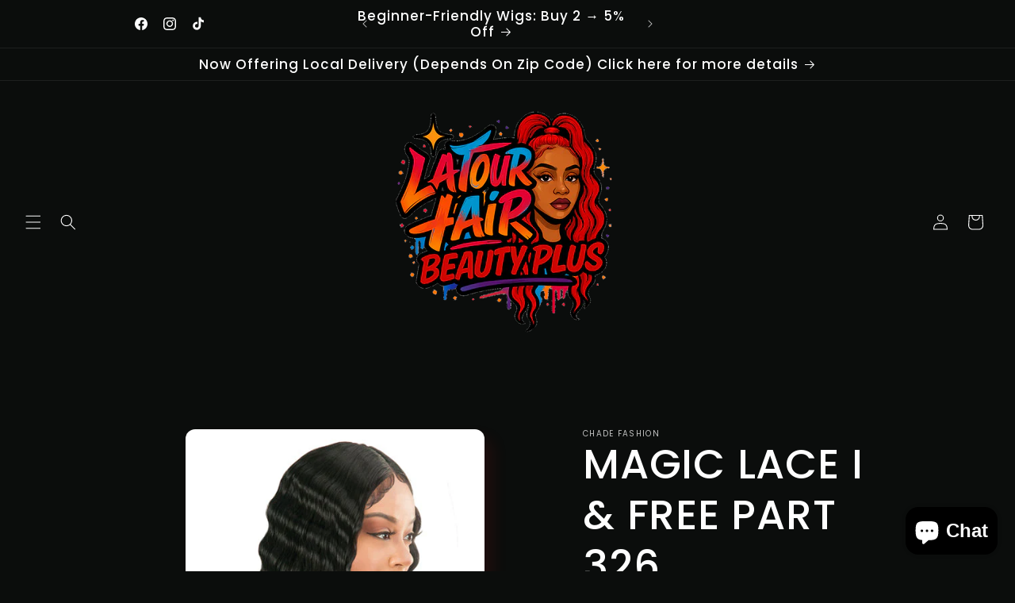

--- FILE ---
content_type: text/html; charset=utf-8
request_url: https://latourhairbeautyplus.com/products/lace-i-free-part-326
body_size: 50883
content:
<!doctype html>
<html class="js" lang="en">
  <head>
    <meta charset="utf-8">
    <meta http-equiv="X-UA-Compatible" content="IE=edge">
    <meta name="viewport" content="width=device-width,initial-scale=1">
    <meta name="theme-color" content="">
    <link rel="canonical" href="https://latourhairbeautyplus.com/products/lace-i-free-part-326"><link rel="icon" type="image/png" href="//latourhairbeautyplus.com/cdn/shop/files/2_24_2023_6_42_03_PM_-_Edited_84661c26-8e27-42b8-afae-31628be2781c.png?crop=center&height=32&v=1697059738&width=32"><link rel="preconnect" href="https://fonts.shopifycdn.com" crossorigin><title>
      LACE I &amp; FREE PART 326
 &ndash; Latour Hair Beauty Plus</title>

    
      <meta name="description" content="Buy LACE I &amp; FREE PART 326 at best prices. Shipping in 3-4 Business Days. Check website for details.">
    

    

<meta property="og:site_name" content="Latour Hair Beauty Plus">
<meta property="og:url" content="https://latourhairbeautyplus.com/products/lace-i-free-part-326">
<meta property="og:title" content="LACE I &amp; FREE PART 326">
<meta property="og:type" content="product">
<meta property="og:description" content="Buy LACE I &amp; FREE PART 326 at best prices. Shipping in 3-4 Business Days. Check website for details."><meta property="og:image" content="http://latourhairbeautyplus.com/cdn/shop/files/LACEI_FREEPART326.webp?v=1715462354">
  <meta property="og:image:secure_url" content="https://latourhairbeautyplus.com/cdn/shop/files/LACEI_FREEPART326.webp?v=1715462354">
  <meta property="og:image:width" content="446">
  <meta property="og:image:height" content="651"><meta property="og:price:amount" content="55.00">
  <meta property="og:price:currency" content="USD"><meta name="twitter:card" content="summary_large_image">
<meta name="twitter:title" content="LACE I &amp; FREE PART 326">
<meta name="twitter:description" content="Buy LACE I &amp; FREE PART 326 at best prices. Shipping in 3-4 Business Days. Check website for details.">


    <script src="//latourhairbeautyplus.com/cdn/shop/t/12/assets/constants.js?v=132983761750457495441746268055" defer="defer"></script>
    <script src="//latourhairbeautyplus.com/cdn/shop/t/12/assets/pubsub.js?v=158357773527763999511746268055" defer="defer"></script>
    <script src="//latourhairbeautyplus.com/cdn/shop/t/12/assets/global.js?v=152862011079830610291746268055" defer="defer"></script>
    <script src="//latourhairbeautyplus.com/cdn/shop/t/12/assets/details-disclosure.js?v=13653116266235556501746268055" defer="defer"></script>
    <script src="//latourhairbeautyplus.com/cdn/shop/t/12/assets/details-modal.js?v=25581673532751508451746268055" defer="defer"></script>
    <script src="//latourhairbeautyplus.com/cdn/shop/t/12/assets/search-form.js?v=133129549252120666541746268055" defer="defer"></script><script src="//latourhairbeautyplus.com/cdn/shop/t/12/assets/animations.js?v=88693664871331136111746268055" defer="defer"></script><script>window.performance && window.performance.mark && window.performance.mark('shopify.content_for_header.start');</script><meta name="facebook-domain-verification" content="vtgci5c6dxf1cwbwmsdp368f8rdei6">
<meta id="shopify-digital-wallet" name="shopify-digital-wallet" content="/40015298713/digital_wallets/dialog">
<meta name="shopify-checkout-api-token" content="d9de983f7d713c14b87770a458c8458c">
<meta id="in-context-paypal-metadata" data-shop-id="40015298713" data-venmo-supported="false" data-environment="production" data-locale="en_US" data-paypal-v4="true" data-currency="USD">
<link rel="alternate" type="application/json+oembed" href="https://latourhairbeautyplus.com/products/lace-i-free-part-326.oembed">
<script async="async" src="/checkouts/internal/preloads.js?locale=en-US"></script>
<link rel="preconnect" href="https://shop.app" crossorigin="anonymous">
<script async="async" src="https://shop.app/checkouts/internal/preloads.js?locale=en-US&shop_id=40015298713" crossorigin="anonymous"></script>
<script id="apple-pay-shop-capabilities" type="application/json">{"shopId":40015298713,"countryCode":"US","currencyCode":"USD","merchantCapabilities":["supports3DS"],"merchantId":"gid:\/\/shopify\/Shop\/40015298713","merchantName":"Latour Hair Beauty Plus","requiredBillingContactFields":["postalAddress","email","phone"],"requiredShippingContactFields":["postalAddress","email","phone"],"shippingType":"shipping","supportedNetworks":["visa","masterCard","amex","discover","elo","jcb"],"total":{"type":"pending","label":"Latour Hair Beauty Plus","amount":"1.00"},"shopifyPaymentsEnabled":true,"supportsSubscriptions":true}</script>
<script id="shopify-features" type="application/json">{"accessToken":"d9de983f7d713c14b87770a458c8458c","betas":["rich-media-storefront-analytics"],"domain":"latourhairbeautyplus.com","predictiveSearch":true,"shopId":40015298713,"locale":"en"}</script>
<script>var Shopify = Shopify || {};
Shopify.shop = "latour-hair-beauty-supply.myshopify.com";
Shopify.locale = "en";
Shopify.currency = {"active":"USD","rate":"1.0"};
Shopify.country = "US";
Shopify.theme = {"name":"Copy of Sense Update With Product Images","id":149832532205,"schema_name":"Sense","schema_version":"15.2.0","theme_store_id":1356,"role":"main"};
Shopify.theme.handle = "null";
Shopify.theme.style = {"id":null,"handle":null};
Shopify.cdnHost = "latourhairbeautyplus.com/cdn";
Shopify.routes = Shopify.routes || {};
Shopify.routes.root = "/";</script>
<script type="module">!function(o){(o.Shopify=o.Shopify||{}).modules=!0}(window);</script>
<script>!function(o){function n(){var o=[];function n(){o.push(Array.prototype.slice.apply(arguments))}return n.q=o,n}var t=o.Shopify=o.Shopify||{};t.loadFeatures=n(),t.autoloadFeatures=n()}(window);</script>
<script>
  window.ShopifyPay = window.ShopifyPay || {};
  window.ShopifyPay.apiHost = "shop.app\/pay";
  window.ShopifyPay.redirectState = null;
</script>
<script id="shop-js-analytics" type="application/json">{"pageType":"product"}</script>
<script defer="defer" async type="module" src="//latourhairbeautyplus.com/cdn/shopifycloud/shop-js/modules/v2/client.init-shop-cart-sync_C5BV16lS.en.esm.js"></script>
<script defer="defer" async type="module" src="//latourhairbeautyplus.com/cdn/shopifycloud/shop-js/modules/v2/chunk.common_CygWptCX.esm.js"></script>
<script type="module">
  await import("//latourhairbeautyplus.com/cdn/shopifycloud/shop-js/modules/v2/client.init-shop-cart-sync_C5BV16lS.en.esm.js");
await import("//latourhairbeautyplus.com/cdn/shopifycloud/shop-js/modules/v2/chunk.common_CygWptCX.esm.js");

  window.Shopify.SignInWithShop?.initShopCartSync?.({"fedCMEnabled":true,"windoidEnabled":true});

</script>
<script defer="defer" async type="module" src="//latourhairbeautyplus.com/cdn/shopifycloud/shop-js/modules/v2/client.payment-terms_CZxnsJam.en.esm.js"></script>
<script defer="defer" async type="module" src="//latourhairbeautyplus.com/cdn/shopifycloud/shop-js/modules/v2/chunk.common_CygWptCX.esm.js"></script>
<script defer="defer" async type="module" src="//latourhairbeautyplus.com/cdn/shopifycloud/shop-js/modules/v2/chunk.modal_D71HUcav.esm.js"></script>
<script type="module">
  await import("//latourhairbeautyplus.com/cdn/shopifycloud/shop-js/modules/v2/client.payment-terms_CZxnsJam.en.esm.js");
await import("//latourhairbeautyplus.com/cdn/shopifycloud/shop-js/modules/v2/chunk.common_CygWptCX.esm.js");
await import("//latourhairbeautyplus.com/cdn/shopifycloud/shop-js/modules/v2/chunk.modal_D71HUcav.esm.js");

  
</script>
<script>
  window.Shopify = window.Shopify || {};
  if (!window.Shopify.featureAssets) window.Shopify.featureAssets = {};
  window.Shopify.featureAssets['shop-js'] = {"shop-cart-sync":["modules/v2/client.shop-cart-sync_ZFArdW7E.en.esm.js","modules/v2/chunk.common_CygWptCX.esm.js"],"init-fed-cm":["modules/v2/client.init-fed-cm_CmiC4vf6.en.esm.js","modules/v2/chunk.common_CygWptCX.esm.js"],"shop-button":["modules/v2/client.shop-button_tlx5R9nI.en.esm.js","modules/v2/chunk.common_CygWptCX.esm.js"],"shop-cash-offers":["modules/v2/client.shop-cash-offers_DOA2yAJr.en.esm.js","modules/v2/chunk.common_CygWptCX.esm.js","modules/v2/chunk.modal_D71HUcav.esm.js"],"init-windoid":["modules/v2/client.init-windoid_sURxWdc1.en.esm.js","modules/v2/chunk.common_CygWptCX.esm.js"],"shop-toast-manager":["modules/v2/client.shop-toast-manager_ClPi3nE9.en.esm.js","modules/v2/chunk.common_CygWptCX.esm.js"],"init-shop-email-lookup-coordinator":["modules/v2/client.init-shop-email-lookup-coordinator_B8hsDcYM.en.esm.js","modules/v2/chunk.common_CygWptCX.esm.js"],"init-shop-cart-sync":["modules/v2/client.init-shop-cart-sync_C5BV16lS.en.esm.js","modules/v2/chunk.common_CygWptCX.esm.js"],"avatar":["modules/v2/client.avatar_BTnouDA3.en.esm.js"],"pay-button":["modules/v2/client.pay-button_FdsNuTd3.en.esm.js","modules/v2/chunk.common_CygWptCX.esm.js"],"init-customer-accounts":["modules/v2/client.init-customer-accounts_DxDtT_ad.en.esm.js","modules/v2/client.shop-login-button_C5VAVYt1.en.esm.js","modules/v2/chunk.common_CygWptCX.esm.js","modules/v2/chunk.modal_D71HUcav.esm.js"],"init-shop-for-new-customer-accounts":["modules/v2/client.init-shop-for-new-customer-accounts_ChsxoAhi.en.esm.js","modules/v2/client.shop-login-button_C5VAVYt1.en.esm.js","modules/v2/chunk.common_CygWptCX.esm.js","modules/v2/chunk.modal_D71HUcav.esm.js"],"shop-login-button":["modules/v2/client.shop-login-button_C5VAVYt1.en.esm.js","modules/v2/chunk.common_CygWptCX.esm.js","modules/v2/chunk.modal_D71HUcav.esm.js"],"init-customer-accounts-sign-up":["modules/v2/client.init-customer-accounts-sign-up_CPSyQ0Tj.en.esm.js","modules/v2/client.shop-login-button_C5VAVYt1.en.esm.js","modules/v2/chunk.common_CygWptCX.esm.js","modules/v2/chunk.modal_D71HUcav.esm.js"],"shop-follow-button":["modules/v2/client.shop-follow-button_Cva4Ekp9.en.esm.js","modules/v2/chunk.common_CygWptCX.esm.js","modules/v2/chunk.modal_D71HUcav.esm.js"],"checkout-modal":["modules/v2/client.checkout-modal_BPM8l0SH.en.esm.js","modules/v2/chunk.common_CygWptCX.esm.js","modules/v2/chunk.modal_D71HUcav.esm.js"],"lead-capture":["modules/v2/client.lead-capture_Bi8yE_yS.en.esm.js","modules/v2/chunk.common_CygWptCX.esm.js","modules/v2/chunk.modal_D71HUcav.esm.js"],"shop-login":["modules/v2/client.shop-login_D6lNrXab.en.esm.js","modules/v2/chunk.common_CygWptCX.esm.js","modules/v2/chunk.modal_D71HUcav.esm.js"],"payment-terms":["modules/v2/client.payment-terms_CZxnsJam.en.esm.js","modules/v2/chunk.common_CygWptCX.esm.js","modules/v2/chunk.modal_D71HUcav.esm.js"]};
</script>
<script>(function() {
  var isLoaded = false;
  function asyncLoad() {
    if (isLoaded) return;
    isLoaded = true;
    var urls = ["https:\/\/www.paypal.com\/tagmanager\/pptm.js?id=c5df303e-643d-41c3-87f2-b4184906253f\u0026shop=latour-hair-beauty-supply.myshopify.com","https:\/\/tnc-app.herokuapp.com\/get_script\/5fb1f0ac861911ec82a156b17d0051d4.js?v=741778\u0026shop=latour-hair-beauty-supply.myshopify.com","https:\/\/intg.snapchat.com\/shopify\/shopify-scevent-init.js?id=6acee4ca-8edd-450d-bf86-e2633625b87b\u0026shop=latour-hair-beauty-supply.myshopify.com","https:\/\/app.shiptection.com\/assets\/shiptection-v2.bundle.js?shop=latour-hair-beauty-supply.myshopify.com","https:\/\/cdn.shopify.com\/s\/files\/1\/0400\/1529\/8713\/t\/9\/assets\/affirmShopify.js?v=1696854802\u0026shop=latour-hair-beauty-supply.myshopify.com","https:\/\/s3.eu-west-1.amazonaws.com\/production-klarna-il-shopify-osm\/949b83e5e96dc5ae093ac4eb8d0fed59bc342b5c\/latour-hair-beauty-supply.myshopify.com-1746547220561.js?shop=latour-hair-beauty-supply.myshopify.com","https:\/\/app.shiptection.com\/assets\/shiptection-v3.bundle.js?shop=latour-hair-beauty-supply.myshopify.com"];
    for (var i = 0; i < urls.length; i++) {
      var s = document.createElement('script');
      s.type = 'text/javascript';
      s.async = true;
      s.src = urls[i];
      var x = document.getElementsByTagName('script')[0];
      x.parentNode.insertBefore(s, x);
    }
  };
  if(window.attachEvent) {
    window.attachEvent('onload', asyncLoad);
  } else {
    window.addEventListener('load', asyncLoad, false);
  }
})();</script>
<script id="__st">var __st={"a":40015298713,"offset":-21600,"reqid":"b04003ac-e9d2-44c9-b070-3fc1422f8197-1768696468","pageurl":"latourhairbeautyplus.com\/products\/lace-i-free-part-326","u":"222ee76f81c6","p":"product","rtyp":"product","rid":8632900714733};</script>
<script>window.ShopifyPaypalV4VisibilityTracking = true;</script>
<script id="captcha-bootstrap">!function(){'use strict';const t='contact',e='account',n='new_comment',o=[[t,t],['blogs',n],['comments',n],[t,'customer']],c=[[e,'customer_login'],[e,'guest_login'],[e,'recover_customer_password'],[e,'create_customer']],r=t=>t.map((([t,e])=>`form[action*='/${t}']:not([data-nocaptcha='true']) input[name='form_type'][value='${e}']`)).join(','),a=t=>()=>t?[...document.querySelectorAll(t)].map((t=>t.form)):[];function s(){const t=[...o],e=r(t);return a(e)}const i='password',u='form_key',d=['recaptcha-v3-token','g-recaptcha-response','h-captcha-response',i],f=()=>{try{return window.sessionStorage}catch{return}},m='__shopify_v',_=t=>t.elements[u];function p(t,e,n=!1){try{const o=window.sessionStorage,c=JSON.parse(o.getItem(e)),{data:r}=function(t){const{data:e,action:n}=t;return t[m]||n?{data:e,action:n}:{data:t,action:n}}(c);for(const[e,n]of Object.entries(r))t.elements[e]&&(t.elements[e].value=n);n&&o.removeItem(e)}catch(o){console.error('form repopulation failed',{error:o})}}const l='form_type',E='cptcha';function T(t){t.dataset[E]=!0}const w=window,h=w.document,L='Shopify',v='ce_forms',y='captcha';let A=!1;((t,e)=>{const n=(g='f06e6c50-85a8-45c8-87d0-21a2b65856fe',I='https://cdn.shopify.com/shopifycloud/storefront-forms-hcaptcha/ce_storefront_forms_captcha_hcaptcha.v1.5.2.iife.js',D={infoText:'Protected by hCaptcha',privacyText:'Privacy',termsText:'Terms'},(t,e,n)=>{const o=w[L][v],c=o.bindForm;if(c)return c(t,g,e,D).then(n);var r;o.q.push([[t,g,e,D],n]),r=I,A||(h.body.append(Object.assign(h.createElement('script'),{id:'captcha-provider',async:!0,src:r})),A=!0)});var g,I,D;w[L]=w[L]||{},w[L][v]=w[L][v]||{},w[L][v].q=[],w[L][y]=w[L][y]||{},w[L][y].protect=function(t,e){n(t,void 0,e),T(t)},Object.freeze(w[L][y]),function(t,e,n,w,h,L){const[v,y,A,g]=function(t,e,n){const i=e?o:[],u=t?c:[],d=[...i,...u],f=r(d),m=r(i),_=r(d.filter((([t,e])=>n.includes(e))));return[a(f),a(m),a(_),s()]}(w,h,L),I=t=>{const e=t.target;return e instanceof HTMLFormElement?e:e&&e.form},D=t=>v().includes(t);t.addEventListener('submit',(t=>{const e=I(t);if(!e)return;const n=D(e)&&!e.dataset.hcaptchaBound&&!e.dataset.recaptchaBound,o=_(e),c=g().includes(e)&&(!o||!o.value);(n||c)&&t.preventDefault(),c&&!n&&(function(t){try{if(!f())return;!function(t){const e=f();if(!e)return;const n=_(t);if(!n)return;const o=n.value;o&&e.removeItem(o)}(t);const e=Array.from(Array(32),(()=>Math.random().toString(36)[2])).join('');!function(t,e){_(t)||t.append(Object.assign(document.createElement('input'),{type:'hidden',name:u})),t.elements[u].value=e}(t,e),function(t,e){const n=f();if(!n)return;const o=[...t.querySelectorAll(`input[type='${i}']`)].map((({name:t})=>t)),c=[...d,...o],r={};for(const[a,s]of new FormData(t).entries())c.includes(a)||(r[a]=s);n.setItem(e,JSON.stringify({[m]:1,action:t.action,data:r}))}(t,e)}catch(e){console.error('failed to persist form',e)}}(e),e.submit())}));const S=(t,e)=>{t&&!t.dataset[E]&&(n(t,e.some((e=>e===t))),T(t))};for(const o of['focusin','change'])t.addEventListener(o,(t=>{const e=I(t);D(e)&&S(e,y())}));const B=e.get('form_key'),M=e.get(l),P=B&&M;t.addEventListener('DOMContentLoaded',(()=>{const t=y();if(P)for(const e of t)e.elements[l].value===M&&p(e,B);[...new Set([...A(),...v().filter((t=>'true'===t.dataset.shopifyCaptcha))])].forEach((e=>S(e,t)))}))}(h,new URLSearchParams(w.location.search),n,t,e,['guest_login'])})(!0,!0)}();</script>
<script integrity="sha256-4kQ18oKyAcykRKYeNunJcIwy7WH5gtpwJnB7kiuLZ1E=" data-source-attribution="shopify.loadfeatures" defer="defer" src="//latourhairbeautyplus.com/cdn/shopifycloud/storefront/assets/storefront/load_feature-a0a9edcb.js" crossorigin="anonymous"></script>
<script crossorigin="anonymous" defer="defer" src="//latourhairbeautyplus.com/cdn/shopifycloud/storefront/assets/shopify_pay/storefront-65b4c6d7.js?v=20250812"></script>
<script data-source-attribution="shopify.dynamic_checkout.dynamic.init">var Shopify=Shopify||{};Shopify.PaymentButton=Shopify.PaymentButton||{isStorefrontPortableWallets:!0,init:function(){window.Shopify.PaymentButton.init=function(){};var t=document.createElement("script");t.src="https://latourhairbeautyplus.com/cdn/shopifycloud/portable-wallets/latest/portable-wallets.en.js",t.type="module",document.head.appendChild(t)}};
</script>
<script data-source-attribution="shopify.dynamic_checkout.buyer_consent">
  function portableWalletsHideBuyerConsent(e){var t=document.getElementById("shopify-buyer-consent"),n=document.getElementById("shopify-subscription-policy-button");t&&n&&(t.classList.add("hidden"),t.setAttribute("aria-hidden","true"),n.removeEventListener("click",e))}function portableWalletsShowBuyerConsent(e){var t=document.getElementById("shopify-buyer-consent"),n=document.getElementById("shopify-subscription-policy-button");t&&n&&(t.classList.remove("hidden"),t.removeAttribute("aria-hidden"),n.addEventListener("click",e))}window.Shopify?.PaymentButton&&(window.Shopify.PaymentButton.hideBuyerConsent=portableWalletsHideBuyerConsent,window.Shopify.PaymentButton.showBuyerConsent=portableWalletsShowBuyerConsent);
</script>
<script data-source-attribution="shopify.dynamic_checkout.cart.bootstrap">document.addEventListener("DOMContentLoaded",(function(){function t(){return document.querySelector("shopify-accelerated-checkout-cart, shopify-accelerated-checkout")}if(t())Shopify.PaymentButton.init();else{new MutationObserver((function(e,n){t()&&(Shopify.PaymentButton.init(),n.disconnect())})).observe(document.body,{childList:!0,subtree:!0})}}));
</script>
<link id="shopify-accelerated-checkout-styles" rel="stylesheet" media="screen" href="https://latourhairbeautyplus.com/cdn/shopifycloud/portable-wallets/latest/accelerated-checkout-backwards-compat.css" crossorigin="anonymous">
<style id="shopify-accelerated-checkout-cart">
        #shopify-buyer-consent {
  margin-top: 1em;
  display: inline-block;
  width: 100%;
}

#shopify-buyer-consent.hidden {
  display: none;
}

#shopify-subscription-policy-button {
  background: none;
  border: none;
  padding: 0;
  text-decoration: underline;
  font-size: inherit;
  cursor: pointer;
}

#shopify-subscription-policy-button::before {
  box-shadow: none;
}

      </style>
<script id="sections-script" data-sections="header" defer="defer" src="//latourhairbeautyplus.com/cdn/shop/t/12/compiled_assets/scripts.js?2051"></script>
<script>window.performance && window.performance.mark && window.performance.mark('shopify.content_for_header.end');</script>


    <style data-shopify>
      @font-face {
  font-family: Poppins;
  font-weight: 400;
  font-style: normal;
  font-display: swap;
  src: url("//latourhairbeautyplus.com/cdn/fonts/poppins/poppins_n4.0ba78fa5af9b0e1a374041b3ceaadf0a43b41362.woff2") format("woff2"),
       url("//latourhairbeautyplus.com/cdn/fonts/poppins/poppins_n4.214741a72ff2596839fc9760ee7a770386cf16ca.woff") format("woff");
}

      @font-face {
  font-family: Poppins;
  font-weight: 700;
  font-style: normal;
  font-display: swap;
  src: url("//latourhairbeautyplus.com/cdn/fonts/poppins/poppins_n7.56758dcf284489feb014a026f3727f2f20a54626.woff2") format("woff2"),
       url("//latourhairbeautyplus.com/cdn/fonts/poppins/poppins_n7.f34f55d9b3d3205d2cd6f64955ff4b36f0cfd8da.woff") format("woff");
}

      @font-face {
  font-family: Poppins;
  font-weight: 400;
  font-style: italic;
  font-display: swap;
  src: url("//latourhairbeautyplus.com/cdn/fonts/poppins/poppins_i4.846ad1e22474f856bd6b81ba4585a60799a9f5d2.woff2") format("woff2"),
       url("//latourhairbeautyplus.com/cdn/fonts/poppins/poppins_i4.56b43284e8b52fc64c1fd271f289a39e8477e9ec.woff") format("woff");
}

      @font-face {
  font-family: Poppins;
  font-weight: 700;
  font-style: italic;
  font-display: swap;
  src: url("//latourhairbeautyplus.com/cdn/fonts/poppins/poppins_i7.42fd71da11e9d101e1e6c7932199f925f9eea42d.woff2") format("woff2"),
       url("//latourhairbeautyplus.com/cdn/fonts/poppins/poppins_i7.ec8499dbd7616004e21155106d13837fff4cf556.woff") format("woff");
}

      @font-face {
  font-family: Poppins;
  font-weight: 500;
  font-style: normal;
  font-display: swap;
  src: url("//latourhairbeautyplus.com/cdn/fonts/poppins/poppins_n5.ad5b4b72b59a00358afc706450c864c3c8323842.woff2") format("woff2"),
       url("//latourhairbeautyplus.com/cdn/fonts/poppins/poppins_n5.33757fdf985af2d24b32fcd84c9a09224d4b2c39.woff") format("woff");
}


      
        :root,
        .color-background-1 {
          --color-background: 11,13,12;
        
          --gradient-background: #0b0d0c;
        

        

        --color-foreground: 255,255,255;
        --color-background-contrast: 130,149,139;
        --color-shadow: 221,29,29;
        --color-button: 11,13,12;
        --color-button-text: 221,29,29;
        --color-secondary-button: 11,13,12;
        --color-secondary-button-text: 255,255,255;
        --color-link: 255,255,255;
        --color-badge-foreground: 255,255,255;
        --color-badge-background: 11,13,12;
        --color-badge-border: 255,255,255;
        --payment-terms-background-color: rgb(11 13 12);
      }
      
        
        .color-background-2 {
          --color-background: 199,66,45;
        
          --gradient-background: linear-gradient(0deg, rgba(199, 162, 45, 1) 20%, rgba(255, 224, 218, 1) 100%, rgba(215, 255, 137, 1) 100%);
        

        

        --color-foreground: 11,13,12;
        --color-background-contrast: 95,32,21;
        --color-shadow: 255,255,255;
        --color-button: 221,29,29;
        --color-button-text: 253,251,247;
        --color-secondary-button: 199,66,45;
        --color-secondary-button-text: 253,251,247;
        --color-link: 253,251,247;
        --color-badge-foreground: 11,13,12;
        --color-badge-background: 199,66,45;
        --color-badge-border: 11,13,12;
        --payment-terms-background-color: rgb(199 66 45);
      }
      
        
        .color-inverse {
          --color-background: 155,4,111;
        
          --gradient-background: linear-gradient(320deg, rgba(56, 78, 197, 1) 16%, rgba(203, 68, 194, 1) 52%, rgba(255, 201, 104, 1) 87%);
        

        

        --color-foreground: 255,255,255;
        --color-background-contrast: 180,5,129;
        --color-shadow: 46,42,57;
        --color-button: 253,251,247;
        --color-button-text: 46,42,57;
        --color-secondary-button: 155,4,111;
        --color-secondary-button-text: 253,251,247;
        --color-link: 253,251,247;
        --color-badge-foreground: 255,255,255;
        --color-badge-background: 155,4,111;
        --color-badge-border: 255,255,255;
        --payment-terms-background-color: rgb(155 4 111);
      }
      
        
        .color-accent-1 {
          --color-background: 221,29,29;
        
          --gradient-background: linear-gradient(29deg, rgba(NaN, NaN, NaN, 1) 16%, rgba(203, 68, 194, 1) 52%, rgba(255, 201, 104, 1) 87%);
        

        

        --color-foreground: 255,255,255;
        --color-background-contrast: 108,14,14;
        --color-shadow: 221,29,29;
        --color-button: 221,29,29;
        --color-button-text: 255,255,255;
        --color-secondary-button: 221,29,29;
        --color-secondary-button-text: 253,251,247;
        --color-link: 253,251,247;
        --color-badge-foreground: 255,255,255;
        --color-badge-background: 221,29,29;
        --color-badge-border: 255,255,255;
        --payment-terms-background-color: rgb(221 29 29);
      }
      
        
        .color-accent-2 {
          --color-background: 94,54,83;
        
          --gradient-background: linear-gradient(320deg, rgba(134, 16, 106, 1), rgba(94, 54, 83, 1) 100%);
        

        

        --color-foreground: 253,251,247;
        --color-background-contrast: 13,7,11;
        --color-shadow: 46,42,57;
        --color-button: 253,251,247;
        --color-button-text: 94,54,83;
        --color-secondary-button: 94,54,83;
        --color-secondary-button-text: 253,251,247;
        --color-link: 253,251,247;
        --color-badge-foreground: 253,251,247;
        --color-badge-background: 94,54,83;
        --color-badge-border: 253,251,247;
        --payment-terms-background-color: rgb(94 54 83);
      }
      
        
        .color-scheme-d379afb3-d198-4ae3-90f2-a15523e6075d {
          --color-background: 255,255,255;
        
          --gradient-background: #ffffff;
        

        

        --color-foreground: 14,13,13;
        --color-background-contrast: 191,191,191;
        --color-shadow: 255,255,255;
        --color-button: 255,255,255;
        --color-button-text: 221,29,29;
        --color-secondary-button: 255,255,255;
        --color-secondary-button-text: 255,255,255;
        --color-link: 255,255,255;
        --color-badge-foreground: 14,13,13;
        --color-badge-background: 255,255,255;
        --color-badge-border: 14,13,13;
        --payment-terms-background-color: rgb(255 255 255);
      }
      

      body, .color-background-1, .color-background-2, .color-inverse, .color-accent-1, .color-accent-2, .color-scheme-d379afb3-d198-4ae3-90f2-a15523e6075d {
        color: rgba(var(--color-foreground), 0.75);
        background-color: rgb(var(--color-background));
      }

      :root {
        --font-body-family: Poppins, sans-serif;
        --font-body-style: normal;
        --font-body-weight: 400;
        --font-body-weight-bold: 700;

        --font-heading-family: Poppins, sans-serif;
        --font-heading-style: normal;
        --font-heading-weight: 500;

        --font-body-scale: 1.0;
        --font-heading-scale: 1.3;

        --media-padding: px;
        --media-border-opacity: 0.1;
        --media-border-width: 0px;
        --media-radius: 12px;
        --media-shadow-opacity: 0.1;
        --media-shadow-horizontal-offset: 10px;
        --media-shadow-vertical-offset: 12px;
        --media-shadow-blur-radius: 20px;
        --media-shadow-visible: 1;

        --page-width: 100rem;
        --page-width-margin: 0rem;

        --product-card-image-padding: 0.0rem;
        --product-card-corner-radius: 1.2rem;
        --product-card-text-alignment: center;
        --product-card-border-width: 0.0rem;
        --product-card-border-opacity: 0.1;
        --product-card-shadow-opacity: 0.05;
        --product-card-shadow-visible: 1;
        --product-card-shadow-horizontal-offset: 1.0rem;
        --product-card-shadow-vertical-offset: 1.0rem;
        --product-card-shadow-blur-radius: 3.5rem;

        --collection-card-image-padding: 0.0rem;
        --collection-card-corner-radius: 1.2rem;
        --collection-card-text-alignment: center;
        --collection-card-border-width: 0.0rem;
        --collection-card-border-opacity: 0.1;
        --collection-card-shadow-opacity: 0.05;
        --collection-card-shadow-visible: 1;
        --collection-card-shadow-horizontal-offset: 1.0rem;
        --collection-card-shadow-vertical-offset: 1.0rem;
        --collection-card-shadow-blur-radius: 3.5rem;

        --blog-card-image-padding: 0.0rem;
        --blog-card-corner-radius: 1.2rem;
        --blog-card-text-alignment: center;
        --blog-card-border-width: 0.0rem;
        --blog-card-border-opacity: 0.1;
        --blog-card-shadow-opacity: 0.05;
        --blog-card-shadow-visible: 1;
        --blog-card-shadow-horizontal-offset: 1.0rem;
        --blog-card-shadow-vertical-offset: 1.0rem;
        --blog-card-shadow-blur-radius: 3.5rem;

        --badge-corner-radius: 2.0rem;

        --popup-border-width: 1px;
        --popup-border-opacity: 0.1;
        --popup-corner-radius: 22px;
        --popup-shadow-opacity: 0.1;
        --popup-shadow-horizontal-offset: 10px;
        --popup-shadow-vertical-offset: 12px;
        --popup-shadow-blur-radius: 20px;

        --drawer-border-width: 1px;
        --drawer-border-opacity: 0.1;
        --drawer-shadow-opacity: 0.0;
        --drawer-shadow-horizontal-offset: 0px;
        --drawer-shadow-vertical-offset: 4px;
        --drawer-shadow-blur-radius: 5px;

        --spacing-sections-desktop: 36px;
        --spacing-sections-mobile: 25px;

        --grid-desktop-vertical-spacing: 40px;
        --grid-desktop-horizontal-spacing: 40px;
        --grid-mobile-vertical-spacing: 20px;
        --grid-mobile-horizontal-spacing: 20px;

        --text-boxes-border-opacity: 0.1;
        --text-boxes-border-width: 0px;
        --text-boxes-radius: 24px;
        --text-boxes-shadow-opacity: 0.0;
        --text-boxes-shadow-visible: 0;
        --text-boxes-shadow-horizontal-offset: 10px;
        --text-boxes-shadow-vertical-offset: 12px;
        --text-boxes-shadow-blur-radius: 20px;

        --buttons-radius: 10px;
        --buttons-radius-outset: 11px;
        --buttons-border-width: 1px;
        --buttons-border-opacity: 0.55;
        --buttons-shadow-opacity: 0.0;
        --buttons-shadow-visible: 0;
        --buttons-shadow-horizontal-offset: 0px;
        --buttons-shadow-vertical-offset: 4px;
        --buttons-shadow-blur-radius: 5px;
        --buttons-border-offset: 0.3px;

        --inputs-radius: 10px;
        --inputs-border-width: 1px;
        --inputs-border-opacity: 0.55;
        --inputs-shadow-opacity: 0.0;
        --inputs-shadow-horizontal-offset: 0px;
        --inputs-margin-offset: 0px;
        --inputs-shadow-vertical-offset: 4px;
        --inputs-shadow-blur-radius: 5px;
        --inputs-radius-outset: 11px;

        --variant-pills-radius: 10px;
        --variant-pills-border-width: 0px;
        --variant-pills-border-opacity: 0.1;
        --variant-pills-shadow-opacity: 0.0;
        --variant-pills-shadow-horizontal-offset: 0px;
        --variant-pills-shadow-vertical-offset: 4px;
        --variant-pills-shadow-blur-radius: 5px;
      }

      *,
      *::before,
      *::after {
        box-sizing: inherit;
      }

      html {
        box-sizing: border-box;
        font-size: calc(var(--font-body-scale) * 62.5%);
        height: 100%;
      }

      body {
        display: grid;
        grid-template-rows: auto auto 1fr auto;
        grid-template-columns: 100%;
        min-height: 100%;
        margin: 0;
        font-size: 1.5rem;
        letter-spacing: 0.06rem;
        line-height: calc(1 + 0.8 / var(--font-body-scale));
        font-family: var(--font-body-family);
        font-style: var(--font-body-style);
        font-weight: var(--font-body-weight);
      }

      @media screen and (min-width: 750px) {
        body {
          font-size: 1.6rem;
        }
      }
    </style>

    <link href="//latourhairbeautyplus.com/cdn/shop/t/12/assets/base.css?v=159841507637079171801746268055" rel="stylesheet" type="text/css" media="all" />
    <link rel="stylesheet" href="//latourhairbeautyplus.com/cdn/shop/t/12/assets/component-cart-items.css?v=123238115697927560811746268055" media="print" onload="this.media='all'">
      <link rel="preload" as="font" href="//latourhairbeautyplus.com/cdn/fonts/poppins/poppins_n4.0ba78fa5af9b0e1a374041b3ceaadf0a43b41362.woff2" type="font/woff2" crossorigin>
      

      <link rel="preload" as="font" href="//latourhairbeautyplus.com/cdn/fonts/poppins/poppins_n5.ad5b4b72b59a00358afc706450c864c3c8323842.woff2" type="font/woff2" crossorigin>
      
<link
        rel="stylesheet"
        href="//latourhairbeautyplus.com/cdn/shop/t/12/assets/component-predictive-search.css?v=118923337488134913561746268055"
        media="print"
        onload="this.media='all'"
      ><script>
      if (Shopify.designMode) {
        document.documentElement.classList.add('shopify-design-mode');
      }
    </script>
  <!-- BEGIN app block: shopify://apps/tnc-terms-checkbox/blocks/app-embed/2b45c8fb-5ee2-4392-8a72-b663da1d38ad -->
<script async src="https://app.tncapp.com/get_script/?shop_url=latour-hair-beauty-supply.myshopify.com"></script>


<!-- END app block --><!-- BEGIN app block: shopify://apps/judge-me-reviews/blocks/judgeme_core/61ccd3b1-a9f2-4160-9fe9-4fec8413e5d8 --><!-- Start of Judge.me Core -->






<link rel="dns-prefetch" href="https://cdnwidget.judge.me">
<link rel="dns-prefetch" href="https://cdn.judge.me">
<link rel="dns-prefetch" href="https://cdn1.judge.me">
<link rel="dns-prefetch" href="https://api.judge.me">

<script data-cfasync='false' class='jdgm-settings-script'>window.jdgmSettings={"pagination":5,"disable_web_reviews":false,"badge_no_review_text":"No reviews","badge_n_reviews_text":"{{ n }} review/reviews","hide_badge_preview_if_no_reviews":true,"badge_hide_text":false,"enforce_center_preview_badge":false,"widget_title":"Customer Reviews","widget_open_form_text":"Write a review","widget_close_form_text":"Cancel review","widget_refresh_page_text":"Refresh page","widget_summary_text":"Based on {{ number_of_reviews }} review/reviews","widget_no_review_text":"Be the first to write a review","widget_name_field_text":"Display name","widget_verified_name_field_text":"Verified Name (public)","widget_name_placeholder_text":"Display name","widget_required_field_error_text":"This field is required.","widget_email_field_text":"Email address","widget_verified_email_field_text":"Verified Email (private, can not be edited)","widget_email_placeholder_text":"Your email address","widget_email_field_error_text":"Please enter a valid email address.","widget_rating_field_text":"Rating","widget_review_title_field_text":"Review Title","widget_review_title_placeholder_text":"Give your review a title","widget_review_body_field_text":"Review content","widget_review_body_placeholder_text":"Start writing here...","widget_pictures_field_text":"Picture/Video (optional)","widget_submit_review_text":"Submit Review","widget_submit_verified_review_text":"Submit Verified Review","widget_submit_success_msg_with_auto_publish":"Thank you! Please refresh the page in a few moments to see your review. You can remove or edit your review by logging into \u003ca href='https://judge.me/login' target='_blank' rel='nofollow noopener'\u003eJudge.me\u003c/a\u003e","widget_submit_success_msg_no_auto_publish":"Thank you! Your review will be published as soon as it is approved by the shop admin. You can remove or edit your review by logging into \u003ca href='https://judge.me/login' target='_blank' rel='nofollow noopener'\u003eJudge.me\u003c/a\u003e","widget_show_default_reviews_out_of_total_text":"Showing {{ n_reviews_shown }} out of {{ n_reviews }} reviews.","widget_show_all_link_text":"Show all","widget_show_less_link_text":"Show less","widget_author_said_text":"{{ reviewer_name }} said:","widget_days_text":"{{ n }} days ago","widget_weeks_text":"{{ n }} week/weeks ago","widget_months_text":"{{ n }} month/months ago","widget_years_text":"{{ n }} year/years ago","widget_yesterday_text":"Yesterday","widget_today_text":"Today","widget_replied_text":"\u003e\u003e {{ shop_name }} replied:","widget_read_more_text":"Read more","widget_reviewer_name_as_initial":"","widget_rating_filter_color":"#fbcd0a","widget_rating_filter_see_all_text":"See all reviews","widget_sorting_most_recent_text":"Most Recent","widget_sorting_highest_rating_text":"Highest Rating","widget_sorting_lowest_rating_text":"Lowest Rating","widget_sorting_with_pictures_text":"Only Pictures","widget_sorting_most_helpful_text":"Most Helpful","widget_open_question_form_text":"Ask a question","widget_reviews_subtab_text":"Reviews","widget_questions_subtab_text":"Questions","widget_question_label_text":"Question","widget_answer_label_text":"Answer","widget_question_placeholder_text":"Write your question here","widget_submit_question_text":"Submit Question","widget_question_submit_success_text":"Thank you for your question! We will notify you once it gets answered.","verified_badge_text":"Verified","verified_badge_bg_color":"","verified_badge_text_color":"","verified_badge_placement":"left-of-reviewer-name","widget_review_max_height":"","widget_hide_border":false,"widget_social_share":false,"widget_thumb":false,"widget_review_location_show":false,"widget_location_format":"","all_reviews_include_out_of_store_products":true,"all_reviews_out_of_store_text":"(out of store)","all_reviews_pagination":100,"all_reviews_product_name_prefix_text":"about","enable_review_pictures":true,"enable_question_anwser":false,"widget_theme":"default","review_date_format":"mm/dd/yyyy","default_sort_method":"most-recent","widget_product_reviews_subtab_text":"Product Reviews","widget_shop_reviews_subtab_text":"Shop Reviews","widget_other_products_reviews_text":"Reviews for other products","widget_store_reviews_subtab_text":"Store reviews","widget_no_store_reviews_text":"This store hasn't received any reviews yet","widget_web_restriction_product_reviews_text":"This product hasn't received any reviews yet","widget_no_items_text":"No items found","widget_show_more_text":"Show more","widget_write_a_store_review_text":"Write a Store Review","widget_other_languages_heading":"Reviews in Other Languages","widget_translate_review_text":"Translate review to {{ language }}","widget_translating_review_text":"Translating...","widget_show_original_translation_text":"Show original ({{ language }})","widget_translate_review_failed_text":"Review couldn't be translated.","widget_translate_review_retry_text":"Retry","widget_translate_review_try_again_later_text":"Try again later","show_product_url_for_grouped_product":false,"widget_sorting_pictures_first_text":"Pictures First","show_pictures_on_all_rev_page_mobile":false,"show_pictures_on_all_rev_page_desktop":false,"floating_tab_hide_mobile_install_preference":false,"floating_tab_button_name":"★ Reviews","floating_tab_title":"Let customers speak for us","floating_tab_button_color":"","floating_tab_button_background_color":"","floating_tab_url":"","floating_tab_url_enabled":false,"floating_tab_tab_style":"text","all_reviews_text_badge_text":"Customers rate us {{ shop.metafields.judgeme.all_reviews_rating | round: 1 }}/5 based on {{ shop.metafields.judgeme.all_reviews_count }} reviews.","all_reviews_text_badge_text_branded_style":"{{ shop.metafields.judgeme.all_reviews_rating | round: 1 }} out of 5 stars based on {{ shop.metafields.judgeme.all_reviews_count }} reviews","is_all_reviews_text_badge_a_link":false,"show_stars_for_all_reviews_text_badge":false,"all_reviews_text_badge_url":"","all_reviews_text_style":"branded","all_reviews_text_color_style":"judgeme_brand_color","all_reviews_text_color":"#108474","all_reviews_text_show_jm_brand":false,"featured_carousel_show_header":true,"featured_carousel_title":"Let customers speak for us","testimonials_carousel_title":"Customers are saying","videos_carousel_title":"Real customer stories","cards_carousel_title":"Customers are saying","featured_carousel_count_text":"from {{ n }} reviews","featured_carousel_add_link_to_all_reviews_page":false,"featured_carousel_url":"","featured_carousel_show_images":true,"featured_carousel_autoslide_interval":5,"featured_carousel_arrows_on_the_sides":false,"featured_carousel_height":250,"featured_carousel_width":80,"featured_carousel_image_size":0,"featured_carousel_image_height":250,"featured_carousel_arrow_color":"#eeeeee","verified_count_badge_style":"branded","verified_count_badge_orientation":"horizontal","verified_count_badge_color_style":"judgeme_brand_color","verified_count_badge_color":"#108474","is_verified_count_badge_a_link":false,"verified_count_badge_url":"","verified_count_badge_show_jm_brand":true,"widget_rating_preset_default":5,"widget_first_sub_tab":"product-reviews","widget_show_histogram":true,"widget_histogram_use_custom_color":false,"widget_pagination_use_custom_color":false,"widget_star_use_custom_color":false,"widget_verified_badge_use_custom_color":false,"widget_write_review_use_custom_color":false,"picture_reminder_submit_button":"Upload Pictures","enable_review_videos":false,"mute_video_by_default":false,"widget_sorting_videos_first_text":"Videos First","widget_review_pending_text":"Pending","featured_carousel_items_for_large_screen":3,"social_share_options_order":"Facebook,Twitter","remove_microdata_snippet":true,"disable_json_ld":false,"enable_json_ld_products":false,"preview_badge_show_question_text":false,"preview_badge_no_question_text":"No questions","preview_badge_n_question_text":"{{ number_of_questions }} question/questions","qa_badge_show_icon":false,"qa_badge_position":"same-row","remove_judgeme_branding":true,"widget_add_search_bar":false,"widget_search_bar_placeholder":"Search","widget_sorting_verified_only_text":"Verified only","featured_carousel_theme":"default","featured_carousel_show_rating":true,"featured_carousel_show_title":true,"featured_carousel_show_body":true,"featured_carousel_show_date":false,"featured_carousel_show_reviewer":true,"featured_carousel_show_product":false,"featured_carousel_header_background_color":"#108474","featured_carousel_header_text_color":"#ffffff","featured_carousel_name_product_separator":"reviewed","featured_carousel_full_star_background":"#108474","featured_carousel_empty_star_background":"#dadada","featured_carousel_vertical_theme_background":"#f9fafb","featured_carousel_verified_badge_enable":true,"featured_carousel_verified_badge_color":"#108474","featured_carousel_border_style":"round","featured_carousel_review_line_length_limit":3,"featured_carousel_more_reviews_button_text":"Read more reviews","featured_carousel_view_product_button_text":"View product","all_reviews_page_load_reviews_on":"scroll","all_reviews_page_load_more_text":"Load More Reviews","disable_fb_tab_reviews":false,"enable_ajax_cdn_cache":false,"widget_advanced_speed_features":5,"widget_public_name_text":"displayed publicly like","default_reviewer_name":"John Smith","default_reviewer_name_has_non_latin":true,"widget_reviewer_anonymous":"Anonymous","medals_widget_title":"Judge.me Review Medals","medals_widget_background_color":"#f9fafb","medals_widget_position":"footer_all_pages","medals_widget_border_color":"#f9fafb","medals_widget_verified_text_position":"left","medals_widget_use_monochromatic_version":false,"medals_widget_elements_color":"#108474","show_reviewer_avatar":true,"widget_invalid_yt_video_url_error_text":"Not a YouTube video URL","widget_max_length_field_error_text":"Please enter no more than {0} characters.","widget_show_country_flag":false,"widget_show_collected_via_shop_app":true,"widget_verified_by_shop_badge_style":"light","widget_verified_by_shop_text":"Verified by Shop","widget_show_photo_gallery":false,"widget_load_with_code_splitting":true,"widget_ugc_install_preference":false,"widget_ugc_title":"Made by us, Shared by you","widget_ugc_subtitle":"Tag us to see your picture featured in our page","widget_ugc_arrows_color":"#ffffff","widget_ugc_primary_button_text":"Buy Now","widget_ugc_primary_button_background_color":"#108474","widget_ugc_primary_button_text_color":"#ffffff","widget_ugc_primary_button_border_width":"0","widget_ugc_primary_button_border_style":"none","widget_ugc_primary_button_border_color":"#108474","widget_ugc_primary_button_border_radius":"25","widget_ugc_secondary_button_text":"Load More","widget_ugc_secondary_button_background_color":"#ffffff","widget_ugc_secondary_button_text_color":"#108474","widget_ugc_secondary_button_border_width":"2","widget_ugc_secondary_button_border_style":"solid","widget_ugc_secondary_button_border_color":"#108474","widget_ugc_secondary_button_border_radius":"25","widget_ugc_reviews_button_text":"View Reviews","widget_ugc_reviews_button_background_color":"#ffffff","widget_ugc_reviews_button_text_color":"#108474","widget_ugc_reviews_button_border_width":"2","widget_ugc_reviews_button_border_style":"solid","widget_ugc_reviews_button_border_color":"#108474","widget_ugc_reviews_button_border_radius":"25","widget_ugc_reviews_button_link_to":"judgeme-reviews-page","widget_ugc_show_post_date":true,"widget_ugc_max_width":"800","widget_rating_metafield_value_type":true,"widget_primary_color":"#DF0707","widget_enable_secondary_color":false,"widget_secondary_color":"#edf5f5","widget_summary_average_rating_text":"{{ average_rating }} out of 5","widget_media_grid_title":"Customer photos \u0026 videos","widget_media_grid_see_more_text":"See more","widget_round_style":false,"widget_show_product_medals":true,"widget_verified_by_judgeme_text":"Verified by Judge.me","widget_show_store_medals":true,"widget_verified_by_judgeme_text_in_store_medals":"Verified by Judge.me","widget_media_field_exceed_quantity_message":"Sorry, we can only accept {{ max_media }} for one review.","widget_media_field_exceed_limit_message":"{{ file_name }} is too large, please select a {{ media_type }} less than {{ size_limit }}MB.","widget_review_submitted_text":"Review Submitted!","widget_question_submitted_text":"Question Submitted!","widget_close_form_text_question":"Cancel","widget_write_your_answer_here_text":"Write your answer here","widget_enabled_branded_link":true,"widget_show_collected_by_judgeme":false,"widget_reviewer_name_color":"","widget_write_review_text_color":"","widget_write_review_bg_color":"","widget_collected_by_judgeme_text":"collected by Judge.me","widget_pagination_type":"standard","widget_load_more_text":"Load More","widget_load_more_color":"#108474","widget_full_review_text":"Full Review","widget_read_more_reviews_text":"Read More Reviews","widget_read_questions_text":"Read Questions","widget_questions_and_answers_text":"Questions \u0026 Answers","widget_verified_by_text":"Verified by","widget_verified_text":"Verified","widget_number_of_reviews_text":"{{ number_of_reviews }} reviews","widget_back_button_text":"Back","widget_next_button_text":"Next","widget_custom_forms_filter_button":"Filters","custom_forms_style":"horizontal","widget_show_review_information":false,"how_reviews_are_collected":"How reviews are collected?","widget_show_review_keywords":false,"widget_gdpr_statement":"How we use your data: We'll only contact you about the review you left, and only if necessary. By submitting your review, you agree to Judge.me's \u003ca href='https://judge.me/terms' target='_blank' rel='nofollow noopener'\u003eterms\u003c/a\u003e, \u003ca href='https://judge.me/privacy' target='_blank' rel='nofollow noopener'\u003eprivacy\u003c/a\u003e and \u003ca href='https://judge.me/content-policy' target='_blank' rel='nofollow noopener'\u003econtent\u003c/a\u003e policies.","widget_multilingual_sorting_enabled":false,"widget_translate_review_content_enabled":false,"widget_translate_review_content_method":"manual","popup_widget_review_selection":"automatically_with_pictures","popup_widget_round_border_style":true,"popup_widget_show_title":true,"popup_widget_show_body":true,"popup_widget_show_reviewer":false,"popup_widget_show_product":true,"popup_widget_show_pictures":true,"popup_widget_use_review_picture":true,"popup_widget_show_on_home_page":true,"popup_widget_show_on_product_page":true,"popup_widget_show_on_collection_page":true,"popup_widget_show_on_cart_page":true,"popup_widget_position":"bottom_left","popup_widget_first_review_delay":5,"popup_widget_duration":5,"popup_widget_interval":5,"popup_widget_review_count":5,"popup_widget_hide_on_mobile":true,"review_snippet_widget_round_border_style":true,"review_snippet_widget_card_color":"#FFFFFF","review_snippet_widget_slider_arrows_background_color":"#FFFFFF","review_snippet_widget_slider_arrows_color":"#000000","review_snippet_widget_star_color":"#108474","show_product_variant":false,"all_reviews_product_variant_label_text":"Variant: ","widget_show_verified_branding":true,"widget_ai_summary_title":"Customers say","widget_ai_summary_disclaimer":"AI-powered review summary based on recent customer reviews","widget_show_ai_summary":false,"widget_show_ai_summary_bg":false,"widget_show_review_title_input":false,"redirect_reviewers_invited_via_email":"external_form","request_store_review_after_product_review":false,"request_review_other_products_in_order":false,"review_form_color_scheme":"default","review_form_corner_style":"square","review_form_star_color":{},"review_form_text_color":"#333333","review_form_background_color":"#ffffff","review_form_field_background_color":"#fafafa","review_form_button_color":{},"review_form_button_text_color":"#ffffff","review_form_modal_overlay_color":"#000000","review_content_screen_title_text":"How would you rate this product?","review_content_introduction_text":"We would love it if you would share a bit about your experience.","store_review_form_title_text":"How would you rate this store?","store_review_form_introduction_text":"We would love it if you would share a bit about your experience.","show_review_guidance_text":true,"one_star_review_guidance_text":"Poor","five_star_review_guidance_text":"Great","customer_information_screen_title_text":"About you","customer_information_introduction_text":"Please tell us more about you.","custom_questions_screen_title_text":"Your experience in more detail","custom_questions_introduction_text":"Here are a few questions to help us understand more about your experience.","review_submitted_screen_title_text":"Thanks for your review!","review_submitted_screen_thank_you_text":"We are processing it and it will appear on the store soon.","review_submitted_screen_email_verification_text":"Please confirm your email by clicking the link we just sent you. This helps us keep reviews authentic.","review_submitted_request_store_review_text":"Would you like to share your experience of shopping with us?","review_submitted_review_other_products_text":"Would you like to review these products?","store_review_screen_title_text":"Would you like to share your experience of shopping with us?","store_review_introduction_text":"We value your feedback and use it to improve. Please share any thoughts or suggestions you have.","reviewer_media_screen_title_picture_text":"Share a picture","reviewer_media_introduction_picture_text":"Upload a photo to support your review.","reviewer_media_screen_title_video_text":"Share a video","reviewer_media_introduction_video_text":"Upload a video to support your review.","reviewer_media_screen_title_picture_or_video_text":"Share a picture or video","reviewer_media_introduction_picture_or_video_text":"Upload a photo or video to support your review.","reviewer_media_youtube_url_text":"Paste your Youtube URL here","advanced_settings_next_step_button_text":"Next","advanced_settings_close_review_button_text":"Close","modal_write_review_flow":false,"write_review_flow_required_text":"Required","write_review_flow_privacy_message_text":"We respect your privacy.","write_review_flow_anonymous_text":"Post review as anonymous","write_review_flow_visibility_text":"This won't be visible to other customers.","write_review_flow_multiple_selection_help_text":"Select as many as you like","write_review_flow_single_selection_help_text":"Select one option","write_review_flow_required_field_error_text":"This field is required","write_review_flow_invalid_email_error_text":"Please enter a valid email address","write_review_flow_max_length_error_text":"Max. {{ max_length }} characters.","write_review_flow_media_upload_text":"\u003cb\u003eClick to upload\u003c/b\u003e or drag and drop","write_review_flow_gdpr_statement":"We'll only contact you about your review if necessary. By submitting your review, you agree to our \u003ca href='https://judge.me/terms' target='_blank' rel='nofollow noopener'\u003eterms and conditions\u003c/a\u003e and \u003ca href='https://judge.me/privacy' target='_blank' rel='nofollow noopener'\u003eprivacy policy\u003c/a\u003e.","rating_only_reviews_enabled":false,"show_negative_reviews_help_screen":false,"new_review_flow_help_screen_rating_threshold":3,"negative_review_resolution_screen_title_text":"Tell us more","negative_review_resolution_text":"Your experience matters to us. If there were issues with your purchase, we're here to help. Feel free to reach out to us, we'd love the opportunity to make things right.","negative_review_resolution_button_text":"Contact us","negative_review_resolution_proceed_with_review_text":"Leave a review","negative_review_resolution_subject":"Issue with purchase from {{ shop_name }}.{{ order_name }}","preview_badge_collection_page_install_status":false,"widget_review_custom_css":"","preview_badge_custom_css":"","preview_badge_stars_count":"5-stars","featured_carousel_custom_css":"","floating_tab_custom_css":"","all_reviews_widget_custom_css":"","medals_widget_custom_css":"","verified_badge_custom_css":"","all_reviews_text_custom_css":"","transparency_badges_collected_via_store_invite":false,"transparency_badges_from_another_provider":false,"transparency_badges_collected_from_store_visitor":false,"transparency_badges_collected_by_verified_review_provider":false,"transparency_badges_earned_reward":false,"transparency_badges_collected_via_store_invite_text":"Review collected via store invitation","transparency_badges_from_another_provider_text":"Review collected from another provider","transparency_badges_collected_from_store_visitor_text":"Review collected from a store visitor","transparency_badges_written_in_google_text":"Review written in Google","transparency_badges_written_in_etsy_text":"Review written in Etsy","transparency_badges_written_in_shop_app_text":"Review written in Shop App","transparency_badges_earned_reward_text":"Review earned a reward for future purchase","product_review_widget_per_page":10,"widget_store_review_label_text":"Review about the store","checkout_comment_extension_title_on_product_page":"Customer Comments","checkout_comment_extension_num_latest_comment_show":5,"checkout_comment_extension_format":"name_and_timestamp","checkout_comment_customer_name":"last_initial","checkout_comment_comment_notification":true,"preview_badge_collection_page_install_preference":false,"preview_badge_home_page_install_preference":false,"preview_badge_product_page_install_preference":false,"review_widget_install_preference":"","review_carousel_install_preference":false,"floating_reviews_tab_install_preference":"none","verified_reviews_count_badge_install_preference":false,"all_reviews_text_install_preference":false,"review_widget_best_location":false,"judgeme_medals_install_preference":false,"review_widget_revamp_enabled":false,"review_widget_qna_enabled":false,"review_widget_header_theme":"minimal","review_widget_widget_title_enabled":true,"review_widget_header_text_size":"medium","review_widget_header_text_weight":"regular","review_widget_average_rating_style":"compact","review_widget_bar_chart_enabled":true,"review_widget_bar_chart_type":"numbers","review_widget_bar_chart_style":"standard","review_widget_expanded_media_gallery_enabled":false,"review_widget_reviews_section_theme":"standard","review_widget_image_style":"thumbnails","review_widget_review_image_ratio":"square","review_widget_stars_size":"medium","review_widget_verified_badge":"standard_text","review_widget_review_title_text_size":"medium","review_widget_review_text_size":"medium","review_widget_review_text_length":"medium","review_widget_number_of_columns_desktop":3,"review_widget_carousel_transition_speed":5,"review_widget_custom_questions_answers_display":"always","review_widget_button_text_color":"#FFFFFF","review_widget_text_color":"#000000","review_widget_lighter_text_color":"#7B7B7B","review_widget_corner_styling":"soft","review_widget_review_word_singular":"review","review_widget_review_word_plural":"reviews","review_widget_voting_label":"Helpful?","review_widget_shop_reply_label":"Reply from {{ shop_name }}:","review_widget_filters_title":"Filters","qna_widget_question_word_singular":"Question","qna_widget_question_word_plural":"Questions","qna_widget_answer_reply_label":"Answer from {{ answerer_name }}:","qna_content_screen_title_text":"Ask a question about this product","qna_widget_question_required_field_error_text":"Please enter your question.","qna_widget_flow_gdpr_statement":"We'll only contact you about your question if necessary. By submitting your question, you agree to our \u003ca href='https://judge.me/terms' target='_blank' rel='nofollow noopener'\u003eterms and conditions\u003c/a\u003e and \u003ca href='https://judge.me/privacy' target='_blank' rel='nofollow noopener'\u003eprivacy policy\u003c/a\u003e.","qna_widget_question_submitted_text":"Thanks for your question!","qna_widget_close_form_text_question":"Close","qna_widget_question_submit_success_text":"We’ll notify you by email when your question is answered.","all_reviews_widget_v2025_enabled":false,"all_reviews_widget_v2025_header_theme":"default","all_reviews_widget_v2025_widget_title_enabled":true,"all_reviews_widget_v2025_header_text_size":"medium","all_reviews_widget_v2025_header_text_weight":"regular","all_reviews_widget_v2025_average_rating_style":"compact","all_reviews_widget_v2025_bar_chart_enabled":true,"all_reviews_widget_v2025_bar_chart_type":"numbers","all_reviews_widget_v2025_bar_chart_style":"standard","all_reviews_widget_v2025_expanded_media_gallery_enabled":false,"all_reviews_widget_v2025_show_store_medals":true,"all_reviews_widget_v2025_show_photo_gallery":true,"all_reviews_widget_v2025_show_review_keywords":false,"all_reviews_widget_v2025_show_ai_summary":false,"all_reviews_widget_v2025_show_ai_summary_bg":false,"all_reviews_widget_v2025_add_search_bar":false,"all_reviews_widget_v2025_default_sort_method":"most-recent","all_reviews_widget_v2025_reviews_per_page":10,"all_reviews_widget_v2025_reviews_section_theme":"default","all_reviews_widget_v2025_image_style":"thumbnails","all_reviews_widget_v2025_review_image_ratio":"square","all_reviews_widget_v2025_stars_size":"medium","all_reviews_widget_v2025_verified_badge":"bold_badge","all_reviews_widget_v2025_review_title_text_size":"medium","all_reviews_widget_v2025_review_text_size":"medium","all_reviews_widget_v2025_review_text_length":"medium","all_reviews_widget_v2025_number_of_columns_desktop":3,"all_reviews_widget_v2025_carousel_transition_speed":5,"all_reviews_widget_v2025_custom_questions_answers_display":"always","all_reviews_widget_v2025_show_product_variant":false,"all_reviews_widget_v2025_show_reviewer_avatar":true,"all_reviews_widget_v2025_reviewer_name_as_initial":"","all_reviews_widget_v2025_review_location_show":false,"all_reviews_widget_v2025_location_format":"","all_reviews_widget_v2025_show_country_flag":false,"all_reviews_widget_v2025_verified_by_shop_badge_style":"light","all_reviews_widget_v2025_social_share":false,"all_reviews_widget_v2025_social_share_options_order":"Facebook,Twitter,LinkedIn,Pinterest","all_reviews_widget_v2025_pagination_type":"standard","all_reviews_widget_v2025_button_text_color":"#FFFFFF","all_reviews_widget_v2025_text_color":"#000000","all_reviews_widget_v2025_lighter_text_color":"#7B7B7B","all_reviews_widget_v2025_corner_styling":"soft","all_reviews_widget_v2025_title":"Customer reviews","all_reviews_widget_v2025_ai_summary_title":"Customers say about this store","all_reviews_widget_v2025_no_review_text":"Be the first to write a review","platform":"shopify","branding_url":"https://app.judge.me/reviews","branding_text":"Powered by Judge.me","locale":"en","reply_name":"Latour Hair Beauty Plus","widget_version":"3.0","footer":true,"autopublish":true,"review_dates":true,"enable_custom_form":false,"shop_locale":"en","enable_multi_locales_translations":true,"show_review_title_input":false,"review_verification_email_status":"always","can_be_branded":false,"reply_name_text":"Latour Hair Beauty Plus"};</script> <style class='jdgm-settings-style'>.jdgm-xx{left:0}:root{--jdgm-primary-color: #DF0707;--jdgm-secondary-color: rgba(223,7,7,0.1);--jdgm-star-color: #DF0707;--jdgm-write-review-text-color: white;--jdgm-write-review-bg-color: #DF0707;--jdgm-paginate-color: #DF0707;--jdgm-border-radius: 0;--jdgm-reviewer-name-color: #DF0707}.jdgm-histogram__bar-content{background-color:#DF0707}.jdgm-rev[data-verified-buyer=true] .jdgm-rev__icon.jdgm-rev__icon:after,.jdgm-rev__buyer-badge.jdgm-rev__buyer-badge{color:white;background-color:#DF0707}.jdgm-review-widget--small .jdgm-gallery.jdgm-gallery .jdgm-gallery__thumbnail-link:nth-child(8) .jdgm-gallery__thumbnail-wrapper.jdgm-gallery__thumbnail-wrapper:before{content:"See more"}@media only screen and (min-width: 768px){.jdgm-gallery.jdgm-gallery .jdgm-gallery__thumbnail-link:nth-child(8) .jdgm-gallery__thumbnail-wrapper.jdgm-gallery__thumbnail-wrapper:before{content:"See more"}}.jdgm-prev-badge[data-average-rating='0.00']{display:none !important}.jdgm-author-all-initials{display:none !important}.jdgm-author-last-initial{display:none !important}.jdgm-rev-widg__title{visibility:hidden}.jdgm-rev-widg__summary-text{visibility:hidden}.jdgm-prev-badge__text{visibility:hidden}.jdgm-rev__prod-link-prefix:before{content:'about'}.jdgm-rev__variant-label:before{content:'Variant: '}.jdgm-rev__out-of-store-text:before{content:'(out of store)'}@media only screen and (min-width: 768px){.jdgm-rev__pics .jdgm-rev_all-rev-page-picture-separator,.jdgm-rev__pics .jdgm-rev__product-picture{display:none}}@media only screen and (max-width: 768px){.jdgm-rev__pics .jdgm-rev_all-rev-page-picture-separator,.jdgm-rev__pics .jdgm-rev__product-picture{display:none}}.jdgm-preview-badge[data-template="product"]{display:none !important}.jdgm-preview-badge[data-template="collection"]{display:none !important}.jdgm-preview-badge[data-template="index"]{display:none !important}.jdgm-review-widget[data-from-snippet="true"]{display:none !important}.jdgm-verified-count-badget[data-from-snippet="true"]{display:none !important}.jdgm-carousel-wrapper[data-from-snippet="true"]{display:none !important}.jdgm-all-reviews-text[data-from-snippet="true"]{display:none !important}.jdgm-medals-section[data-from-snippet="true"]{display:none !important}.jdgm-ugc-media-wrapper[data-from-snippet="true"]{display:none !important}.jdgm-rev__transparency-badge[data-badge-type="review_collected_via_store_invitation"]{display:none !important}.jdgm-rev__transparency-badge[data-badge-type="review_collected_from_another_provider"]{display:none !important}.jdgm-rev__transparency-badge[data-badge-type="review_collected_from_store_visitor"]{display:none !important}.jdgm-rev__transparency-badge[data-badge-type="review_written_in_etsy"]{display:none !important}.jdgm-rev__transparency-badge[data-badge-type="review_written_in_google_business"]{display:none !important}.jdgm-rev__transparency-badge[data-badge-type="review_written_in_shop_app"]{display:none !important}.jdgm-rev__transparency-badge[data-badge-type="review_earned_for_future_purchase"]{display:none !important}.jdgm-review-snippet-widget .jdgm-rev-snippet-widget__cards-container .jdgm-rev-snippet-card{border-radius:8px;background:#fff}.jdgm-review-snippet-widget .jdgm-rev-snippet-widget__cards-container .jdgm-rev-snippet-card__rev-rating .jdgm-star{color:#108474}.jdgm-review-snippet-widget .jdgm-rev-snippet-widget__prev-btn,.jdgm-review-snippet-widget .jdgm-rev-snippet-widget__next-btn{border-radius:50%;background:#fff}.jdgm-review-snippet-widget .jdgm-rev-snippet-widget__prev-btn>svg,.jdgm-review-snippet-widget .jdgm-rev-snippet-widget__next-btn>svg{fill:#000}.jdgm-full-rev-modal.rev-snippet-widget .jm-mfp-container .jm-mfp-content,.jdgm-full-rev-modal.rev-snippet-widget .jm-mfp-container .jdgm-full-rev__icon,.jdgm-full-rev-modal.rev-snippet-widget .jm-mfp-container .jdgm-full-rev__pic-img,.jdgm-full-rev-modal.rev-snippet-widget .jm-mfp-container .jdgm-full-rev__reply{border-radius:8px}.jdgm-full-rev-modal.rev-snippet-widget .jm-mfp-container .jdgm-full-rev[data-verified-buyer="true"] .jdgm-full-rev__icon::after{border-radius:8px}.jdgm-full-rev-modal.rev-snippet-widget .jm-mfp-container .jdgm-full-rev .jdgm-rev__buyer-badge{border-radius:calc( 8px / 2 )}.jdgm-full-rev-modal.rev-snippet-widget .jm-mfp-container .jdgm-full-rev .jdgm-full-rev__replier::before{content:'Latour Hair Beauty Plus'}.jdgm-full-rev-modal.rev-snippet-widget .jm-mfp-container .jdgm-full-rev .jdgm-full-rev__product-button{border-radius:calc( 8px * 6 )}
</style> <style class='jdgm-settings-style'></style>

  
  
  
  <style class='jdgm-miracle-styles'>
  @-webkit-keyframes jdgm-spin{0%{-webkit-transform:rotate(0deg);-ms-transform:rotate(0deg);transform:rotate(0deg)}100%{-webkit-transform:rotate(359deg);-ms-transform:rotate(359deg);transform:rotate(359deg)}}@keyframes jdgm-spin{0%{-webkit-transform:rotate(0deg);-ms-transform:rotate(0deg);transform:rotate(0deg)}100%{-webkit-transform:rotate(359deg);-ms-transform:rotate(359deg);transform:rotate(359deg)}}@font-face{font-family:'JudgemeStar';src:url("[data-uri]") format("woff");font-weight:normal;font-style:normal}.jdgm-star{font-family:'JudgemeStar';display:inline !important;text-decoration:none !important;padding:0 4px 0 0 !important;margin:0 !important;font-weight:bold;opacity:1;-webkit-font-smoothing:antialiased;-moz-osx-font-smoothing:grayscale}.jdgm-star:hover{opacity:1}.jdgm-star:last-of-type{padding:0 !important}.jdgm-star.jdgm--on:before{content:"\e000"}.jdgm-star.jdgm--off:before{content:"\e001"}.jdgm-star.jdgm--half:before{content:"\e002"}.jdgm-widget *{margin:0;line-height:1.4;-webkit-box-sizing:border-box;-moz-box-sizing:border-box;box-sizing:border-box;-webkit-overflow-scrolling:touch}.jdgm-hidden{display:none !important;visibility:hidden !important}.jdgm-temp-hidden{display:none}.jdgm-spinner{width:40px;height:40px;margin:auto;border-radius:50%;border-top:2px solid #eee;border-right:2px solid #eee;border-bottom:2px solid #eee;border-left:2px solid #ccc;-webkit-animation:jdgm-spin 0.8s infinite linear;animation:jdgm-spin 0.8s infinite linear}.jdgm-spinner:empty{display:block}.jdgm-prev-badge{display:block !important}

</style>


  
  
   


<script data-cfasync='false' class='jdgm-script'>
!function(e){window.jdgm=window.jdgm||{},jdgm.CDN_HOST="https://cdnwidget.judge.me/",jdgm.CDN_HOST_ALT="https://cdn2.judge.me/cdn/widget_frontend/",jdgm.API_HOST="https://api.judge.me/",jdgm.CDN_BASE_URL="https://cdn.shopify.com/extensions/019bc7fe-07a5-7fc5-85e3-4a4175980733/judgeme-extensions-296/assets/",
jdgm.docReady=function(d){(e.attachEvent?"complete"===e.readyState:"loading"!==e.readyState)?
setTimeout(d,0):e.addEventListener("DOMContentLoaded",d)},jdgm.loadCSS=function(d,t,o,a){
!o&&jdgm.loadCSS.requestedUrls.indexOf(d)>=0||(jdgm.loadCSS.requestedUrls.push(d),
(a=e.createElement("link")).rel="stylesheet",a.class="jdgm-stylesheet",a.media="nope!",
a.href=d,a.onload=function(){this.media="all",t&&setTimeout(t)},e.body.appendChild(a))},
jdgm.loadCSS.requestedUrls=[],jdgm.loadJS=function(e,d){var t=new XMLHttpRequest;
t.onreadystatechange=function(){4===t.readyState&&(Function(t.response)(),d&&d(t.response))},
t.open("GET",e),t.onerror=function(){if(e.indexOf(jdgm.CDN_HOST)===0&&jdgm.CDN_HOST_ALT!==jdgm.CDN_HOST){var f=e.replace(jdgm.CDN_HOST,jdgm.CDN_HOST_ALT);jdgm.loadJS(f,d)}},t.send()},jdgm.docReady((function(){(window.jdgmLoadCSS||e.querySelectorAll(
".jdgm-widget, .jdgm-all-reviews-page").length>0)&&(jdgmSettings.widget_load_with_code_splitting?
parseFloat(jdgmSettings.widget_version)>=3?jdgm.loadCSS(jdgm.CDN_HOST+"widget_v3/base.css"):
jdgm.loadCSS(jdgm.CDN_HOST+"widget/base.css"):jdgm.loadCSS(jdgm.CDN_HOST+"shopify_v2.css"),
jdgm.loadJS(jdgm.CDN_HOST+"loa"+"der.js"))}))}(document);
</script>
<noscript><link rel="stylesheet" type="text/css" media="all" href="https://cdnwidget.judge.me/shopify_v2.css"></noscript>

<!-- BEGIN app snippet: theme_fix_tags --><script>
  (function() {
    var jdgmThemeFixes = null;
    if (!jdgmThemeFixes) return;
    var thisThemeFix = jdgmThemeFixes[Shopify.theme.id];
    if (!thisThemeFix) return;

    if (thisThemeFix.html) {
      document.addEventListener("DOMContentLoaded", function() {
        var htmlDiv = document.createElement('div');
        htmlDiv.classList.add('jdgm-theme-fix-html');
        htmlDiv.innerHTML = thisThemeFix.html;
        document.body.append(htmlDiv);
      });
    };

    if (thisThemeFix.css) {
      var styleTag = document.createElement('style');
      styleTag.classList.add('jdgm-theme-fix-style');
      styleTag.innerHTML = thisThemeFix.css;
      document.head.append(styleTag);
    };

    if (thisThemeFix.js) {
      var scriptTag = document.createElement('script');
      scriptTag.classList.add('jdgm-theme-fix-script');
      scriptTag.innerHTML = thisThemeFix.js;
      document.head.append(scriptTag);
    };
  })();
</script>
<!-- END app snippet -->
<!-- End of Judge.me Core -->



<!-- END app block --><!-- BEGIN app block: shopify://apps/gsc-instagram-feed/blocks/embed/96970b1b-b770-454f-b16b-51f47e1aa4ed --><script>
  try {
    window.GSC_INSTAFEED_WIDGETS = [{"key":"GSC-MvQjTuHGauIBdzK","popup":{"avatar":true,"caption":true,"username":true,"likeCount":true,"permalink":true,"commentsCount":true,"permalinkText":"View post"},"blocks":[{"id":"heading-lipnFswmTqCK","type":"heading","align":"center","color":"#000000","value":"Follow us on Instagram","enabled":true,"padding":{"mobile":{},"desktop":{}},"fontWeight":"600","textTransform":"unset","mobileFontSize":"24px","desktopFontSize":"28px"},{"id":"text-jQnBQLRZttjP","type":"text","align":"center","color":"#616161","value":"Join our community for daily inspiration and a closer look at our creations","enabled":true,"padding":{"mobile":{"bottom":"8px"},"desktop":{"bottom":"12px"}},"fontWeight":"400","textTransform":"unset","mobileFontSize":"14px","desktopFontSize":"16px"},{"id":"posts-eHQWVzgqQmQZ","type":"posts","aspect":"9:16","radius":{"mobile":"8px","desktop":"12px"},"enabled":true,"padding":{"mobile":{},"desktop":{}},"hoverEffects":{"caption":false,"enabled":true,"instLogo":true,"likeCount":true,"commentsCount":false},"videoAutoplay":false,"mediaClickAction":"link","showMediaTypeIcon":true},{"id":"button-vEpfdYEwJVhu","href":"https://instagram.com/latour_hair_beauty_plus","type":"button","label":"Visit Instagram","width":"content","border":{"size":"2px","color":"#000000","enabled":false},"margin":{"mobile":{"top":"8px","left":"0px","right":"0px","bottom":"0px"},"desktop":{"top":"12px","left":"0px","right":"0px","bottom":"0px"}},"radius":{"value":"12px","enabled":true},"target":"_blank","enabled":true,"padding":{"mobile":{"top":"14px","left":"32px","right":"32px","bottom":"14px"},"desktop":{"top":"16px","left":"48px","right":"48px","bottom":"16px"}},"textColor":"#ffffff","background":{"blur":"0px","color":"#000000","enabled":true},"fontWeight":"600","textTransform":"unset","mobileFontSize":"13px","desktopFontSize":"15px","mobileLetterSpacing":"0","desktopLetterSpacing":"0"}],"enabled":true,"general":{"breakpoint":"768px","updateInterval":"day"},"container":{"margin":{"mobile":{"top":"0px","left":"0px","right":"0px","bottom":"0px"},"desktop":{"top":"0px","left":"0px","right":"0px","bottom":"0px"}},"radius":{"value":"0px","enabled":true},"padding":{"mobile":{"top":"48px","left":"16px","right":"16px","bottom":"48px"},"desktop":{"top":"80px","left":"20px","right":"20px","bottom":"80px"}},"background":{"blur":"0px","color":"#ffffff","enabled":true},"containerWidthType":"full","containerWidthValue":"1024px"},"hasGscLogo":true,"mobileLayout":{"grid":{"gap":"4px","rowCount":2,"columnCount":3},"mode":"auto","variant":"carousel","carousel":{"gap":"4px","autoplay":{"speed":3,"enabled":true},"mediaCount":20,"columnCount":2},"autoConfig":{"grid":{"gap":"4px","rowCount":2,"columnCount":3},"variant":"carousel","carousel":{"gap":"4px","autoplay":{"speed":3,"enabled":true},"mediaCount":10,"columnCount":2}}},"desktopLayout":{"grid":{"gap":"12px","rowCount":2,"columnCount":5},"variant":"carousel","carousel":{"gap":"12px","arrows":"always","autoplay":{"speed":3,"enabled":true},"mediaCount":10,"columnCount":5}}}]
  } catch (e) {
    console.log(e);
  }
</script>


<!-- END app block --><!-- BEGIN app block: shopify://apps/rt-disable-right-click/blocks/app-embed/1a6da957-7246-46b1-9660-2fac7e573a37 --><script>
  window.roarJs = window.roarJs || {};
  roarJs.ProtectorConfig = {
    metafields: {
      shop: "latour-hair-beauty-supply.myshopify.com",
      settings: {"enabled":"1","param":{"image":"1","text":"1","keyboard":"1","alert":"1","alert_duration":"3","print":"1","legal":"1"},"texts":{"alert":"Content is protected !!","print":"You are not allowed to print preview this page, Thank you.","legal_header":"** LEGAL NOTICE **","legal_footer":"Please exit this area immediately.","legal_body":"All site content, including files, images, video, and written content is the property of Latour Hair Beauty Plus.\r\n\r\nAny attempts to mimic said content, or use it as your own without the direct consent of Latour Hair Beauty Plus may result in LEGAL ACTION against YOU."},"mobile":{"image":"1","text":"1"},"only1":"true"},
      moneyFormat: "${{amount}}"
    }
  }
</script>

<script src='https://cdn.shopify.com/extensions/019b3f8c-4deb-7edd-a77f-1462a1c4ebfc/protector-2/assets/protector.js' defer></script>


<!-- END app block --><!-- BEGIN app block: shopify://apps/klaviyo-email-marketing-sms/blocks/klaviyo-onsite-embed/2632fe16-c075-4321-a88b-50b567f42507 -->












  <script async src="https://static.klaviyo.com/onsite/js/VhjrLN/klaviyo.js?company_id=VhjrLN"></script>
  <script>!function(){if(!window.klaviyo){window._klOnsite=window._klOnsite||[];try{window.klaviyo=new Proxy({},{get:function(n,i){return"push"===i?function(){var n;(n=window._klOnsite).push.apply(n,arguments)}:function(){for(var n=arguments.length,o=new Array(n),w=0;w<n;w++)o[w]=arguments[w];var t="function"==typeof o[o.length-1]?o.pop():void 0,e=new Promise((function(n){window._klOnsite.push([i].concat(o,[function(i){t&&t(i),n(i)}]))}));return e}}})}catch(n){window.klaviyo=window.klaviyo||[],window.klaviyo.push=function(){var n;(n=window._klOnsite).push.apply(n,arguments)}}}}();</script>

  
    <script id="viewed_product">
      if (item == null) {
        var _learnq = _learnq || [];

        var MetafieldReviews = null
        var MetafieldYotpoRating = null
        var MetafieldYotpoCount = null
        var MetafieldLooxRating = null
        var MetafieldLooxCount = null
        var okendoProduct = null
        var okendoProductReviewCount = null
        var okendoProductReviewAverageValue = null
        try {
          // The following fields are used for Customer Hub recently viewed in order to add reviews.
          // This information is not part of __kla_viewed. Instead, it is part of __kla_viewed_reviewed_items
          MetafieldReviews = {};
          MetafieldYotpoRating = null
          MetafieldYotpoCount = null
          MetafieldLooxRating = null
          MetafieldLooxCount = null

          okendoProduct = null
          // If the okendo metafield is not legacy, it will error, which then requires the new json formatted data
          if (okendoProduct && 'error' in okendoProduct) {
            okendoProduct = null
          }
          okendoProductReviewCount = okendoProduct ? okendoProduct.reviewCount : null
          okendoProductReviewAverageValue = okendoProduct ? okendoProduct.reviewAverageValue : null
        } catch (error) {
          console.error('Error in Klaviyo onsite reviews tracking:', error);
        }

        var item = {
          Name: "MAGIC LACE I \u0026 FREE PART 326",
          ProductID: 8632900714733,
          Categories: ["All","Beginner Friendly Units","Beginner-Friendly Wigs: Buy 2 → 5% Off","Crimped Wave Lace Wigs","Full Catalog","Get It Today (Pick Up \u0026 Local Delivery)"],
          ImageURL: "https://latourhairbeautyplus.com/cdn/shop/files/LACEI_FREEPART326_grande.webp?v=1715462354",
          URL: "https://latourhairbeautyplus.com/products/lace-i-free-part-326",
          Brand: "CHADE FASHION",
          Price: "$55.00",
          Value: "55.00",
          CompareAtPrice: "$0.00"
        };
        _learnq.push(['track', 'Viewed Product', item]);
        _learnq.push(['trackViewedItem', {
          Title: item.Name,
          ItemId: item.ProductID,
          Categories: item.Categories,
          ImageUrl: item.ImageURL,
          Url: item.URL,
          Metadata: {
            Brand: item.Brand,
            Price: item.Price,
            Value: item.Value,
            CompareAtPrice: item.CompareAtPrice
          },
          metafields:{
            reviews: MetafieldReviews,
            yotpo:{
              rating: MetafieldYotpoRating,
              count: MetafieldYotpoCount,
            },
            loox:{
              rating: MetafieldLooxRating,
              count: MetafieldLooxCount,
            },
            okendo: {
              rating: okendoProductReviewAverageValue,
              count: okendoProductReviewCount,
            }
          }
        }]);
      }
    </script>
  




  <script>
    window.klaviyoReviewsProductDesignMode = false
  </script>







<!-- END app block --><script src="https://cdn.shopify.com/extensions/c1eb4680-ad4e-49c3-898d-493ebb06e626/affirm-pay-over-time-messaging-9/assets/affirm-cart-drawer-embed-handler.js" type="text/javascript" defer="defer"></script>
<script src="https://cdn.shopify.com/extensions/6da6ffdd-cf2b-4a18-80e5-578ff81399ca/klarna-on-site-messaging-33/assets/index.js" type="text/javascript" defer="defer"></script>
<script src="https://cdn.shopify.com/extensions/019bc7fe-07a5-7fc5-85e3-4a4175980733/judgeme-extensions-296/assets/loader.js" type="text/javascript" defer="defer"></script>
<script src="https://cdn.shopify.com/extensions/0199e776-da15-7f04-8431-019361815ca9/instafeed-app-root-44/assets/gsc-instafeed-widget.js" type="text/javascript" defer="defer"></script>
<script src="https://cdn.shopify.com/extensions/019bc5da-5ba6-7e9a-9888-a6222a70d7c3/js-client-214/assets/pushowl-shopify.js" type="text/javascript" defer="defer"></script>
<link href="https://cdn.shopify.com/extensions/019b3f8c-4deb-7edd-a77f-1462a1c4ebfc/protector-2/assets/protector.css" rel="stylesheet" type="text/css" media="all">
<script src="https://cdn.shopify.com/extensions/b80e817c-8195-4cc3-9e6e-a7c2cd975f3b/afterpay-on-site-messaging-1/assets/messaging-lib-loader.js" type="text/javascript" defer="defer"></script>
<script src="https://cdn.shopify.com/extensions/7bc9bb47-adfa-4267-963e-cadee5096caf/inbox-1252/assets/inbox-chat-loader.js" type="text/javascript" defer="defer"></script>
<link href="https://monorail-edge.shopifysvc.com" rel="dns-prefetch">
<script>(function(){if ("sendBeacon" in navigator && "performance" in window) {try {var session_token_from_headers = performance.getEntriesByType('navigation')[0].serverTiming.find(x => x.name == '_s').description;} catch {var session_token_from_headers = undefined;}var session_cookie_matches = document.cookie.match(/_shopify_s=([^;]*)/);var session_token_from_cookie = session_cookie_matches && session_cookie_matches.length === 2 ? session_cookie_matches[1] : "";var session_token = session_token_from_headers || session_token_from_cookie || "";function handle_abandonment_event(e) {var entries = performance.getEntries().filter(function(entry) {return /monorail-edge.shopifysvc.com/.test(entry.name);});if (!window.abandonment_tracked && entries.length === 0) {window.abandonment_tracked = true;var currentMs = Date.now();var navigation_start = performance.timing.navigationStart;var payload = {shop_id: 40015298713,url: window.location.href,navigation_start,duration: currentMs - navigation_start,session_token,page_type: "product"};window.navigator.sendBeacon("https://monorail-edge.shopifysvc.com/v1/produce", JSON.stringify({schema_id: "online_store_buyer_site_abandonment/1.1",payload: payload,metadata: {event_created_at_ms: currentMs,event_sent_at_ms: currentMs}}));}}window.addEventListener('pagehide', handle_abandonment_event);}}());</script>
<script id="web-pixels-manager-setup">(function e(e,d,r,n,o){if(void 0===o&&(o={}),!Boolean(null===(a=null===(i=window.Shopify)||void 0===i?void 0:i.analytics)||void 0===a?void 0:a.replayQueue)){var i,a;window.Shopify=window.Shopify||{};var t=window.Shopify;t.analytics=t.analytics||{};var s=t.analytics;s.replayQueue=[],s.publish=function(e,d,r){return s.replayQueue.push([e,d,r]),!0};try{self.performance.mark("wpm:start")}catch(e){}var l=function(){var e={modern:/Edge?\/(1{2}[4-9]|1[2-9]\d|[2-9]\d{2}|\d{4,})\.\d+(\.\d+|)|Firefox\/(1{2}[4-9]|1[2-9]\d|[2-9]\d{2}|\d{4,})\.\d+(\.\d+|)|Chrom(ium|e)\/(9{2}|\d{3,})\.\d+(\.\d+|)|(Maci|X1{2}).+ Version\/(15\.\d+|(1[6-9]|[2-9]\d|\d{3,})\.\d+)([,.]\d+|)( \(\w+\)|)( Mobile\/\w+|) Safari\/|Chrome.+OPR\/(9{2}|\d{3,})\.\d+\.\d+|(CPU[ +]OS|iPhone[ +]OS|CPU[ +]iPhone|CPU IPhone OS|CPU iPad OS)[ +]+(15[._]\d+|(1[6-9]|[2-9]\d|\d{3,})[._]\d+)([._]\d+|)|Android:?[ /-](13[3-9]|1[4-9]\d|[2-9]\d{2}|\d{4,})(\.\d+|)(\.\d+|)|Android.+Firefox\/(13[5-9]|1[4-9]\d|[2-9]\d{2}|\d{4,})\.\d+(\.\d+|)|Android.+Chrom(ium|e)\/(13[3-9]|1[4-9]\d|[2-9]\d{2}|\d{4,})\.\d+(\.\d+|)|SamsungBrowser\/([2-9]\d|\d{3,})\.\d+/,legacy:/Edge?\/(1[6-9]|[2-9]\d|\d{3,})\.\d+(\.\d+|)|Firefox\/(5[4-9]|[6-9]\d|\d{3,})\.\d+(\.\d+|)|Chrom(ium|e)\/(5[1-9]|[6-9]\d|\d{3,})\.\d+(\.\d+|)([\d.]+$|.*Safari\/(?![\d.]+ Edge\/[\d.]+$))|(Maci|X1{2}).+ Version\/(10\.\d+|(1[1-9]|[2-9]\d|\d{3,})\.\d+)([,.]\d+|)( \(\w+\)|)( Mobile\/\w+|) Safari\/|Chrome.+OPR\/(3[89]|[4-9]\d|\d{3,})\.\d+\.\d+|(CPU[ +]OS|iPhone[ +]OS|CPU[ +]iPhone|CPU IPhone OS|CPU iPad OS)[ +]+(10[._]\d+|(1[1-9]|[2-9]\d|\d{3,})[._]\d+)([._]\d+|)|Android:?[ /-](13[3-9]|1[4-9]\d|[2-9]\d{2}|\d{4,})(\.\d+|)(\.\d+|)|Mobile Safari.+OPR\/([89]\d|\d{3,})\.\d+\.\d+|Android.+Firefox\/(13[5-9]|1[4-9]\d|[2-9]\d{2}|\d{4,})\.\d+(\.\d+|)|Android.+Chrom(ium|e)\/(13[3-9]|1[4-9]\d|[2-9]\d{2}|\d{4,})\.\d+(\.\d+|)|Android.+(UC? ?Browser|UCWEB|U3)[ /]?(15\.([5-9]|\d{2,})|(1[6-9]|[2-9]\d|\d{3,})\.\d+)\.\d+|SamsungBrowser\/(5\.\d+|([6-9]|\d{2,})\.\d+)|Android.+MQ{2}Browser\/(14(\.(9|\d{2,})|)|(1[5-9]|[2-9]\d|\d{3,})(\.\d+|))(\.\d+|)|K[Aa][Ii]OS\/(3\.\d+|([4-9]|\d{2,})\.\d+)(\.\d+|)/},d=e.modern,r=e.legacy,n=navigator.userAgent;return n.match(d)?"modern":n.match(r)?"legacy":"unknown"}(),u="modern"===l?"modern":"legacy",c=(null!=n?n:{modern:"",legacy:""})[u],f=function(e){return[e.baseUrl,"/wpm","/b",e.hashVersion,"modern"===e.buildTarget?"m":"l",".js"].join("")}({baseUrl:d,hashVersion:r,buildTarget:u}),m=function(e){var d=e.version,r=e.bundleTarget,n=e.surface,o=e.pageUrl,i=e.monorailEndpoint;return{emit:function(e){var a=e.status,t=e.errorMsg,s=(new Date).getTime(),l=JSON.stringify({metadata:{event_sent_at_ms:s},events:[{schema_id:"web_pixels_manager_load/3.1",payload:{version:d,bundle_target:r,page_url:o,status:a,surface:n,error_msg:t},metadata:{event_created_at_ms:s}}]});if(!i)return console&&console.warn&&console.warn("[Web Pixels Manager] No Monorail endpoint provided, skipping logging."),!1;try{return self.navigator.sendBeacon.bind(self.navigator)(i,l)}catch(e){}var u=new XMLHttpRequest;try{return u.open("POST",i,!0),u.setRequestHeader("Content-Type","text/plain"),u.send(l),!0}catch(e){return console&&console.warn&&console.warn("[Web Pixels Manager] Got an unhandled error while logging to Monorail."),!1}}}}({version:r,bundleTarget:l,surface:e.surface,pageUrl:self.location.href,monorailEndpoint:e.monorailEndpoint});try{o.browserTarget=l,function(e){var d=e.src,r=e.async,n=void 0===r||r,o=e.onload,i=e.onerror,a=e.sri,t=e.scriptDataAttributes,s=void 0===t?{}:t,l=document.createElement("script"),u=document.querySelector("head"),c=document.querySelector("body");if(l.async=n,l.src=d,a&&(l.integrity=a,l.crossOrigin="anonymous"),s)for(var f in s)if(Object.prototype.hasOwnProperty.call(s,f))try{l.dataset[f]=s[f]}catch(e){}if(o&&l.addEventListener("load",o),i&&l.addEventListener("error",i),u)u.appendChild(l);else{if(!c)throw new Error("Did not find a head or body element to append the script");c.appendChild(l)}}({src:f,async:!0,onload:function(){if(!function(){var e,d;return Boolean(null===(d=null===(e=window.Shopify)||void 0===e?void 0:e.analytics)||void 0===d?void 0:d.initialized)}()){var d=window.webPixelsManager.init(e)||void 0;if(d){var r=window.Shopify.analytics;r.replayQueue.forEach((function(e){var r=e[0],n=e[1],o=e[2];d.publishCustomEvent(r,n,o)})),r.replayQueue=[],r.publish=d.publishCustomEvent,r.visitor=d.visitor,r.initialized=!0}}},onerror:function(){return m.emit({status:"failed",errorMsg:"".concat(f," has failed to load")})},sri:function(e){var d=/^sha384-[A-Za-z0-9+/=]+$/;return"string"==typeof e&&d.test(e)}(c)?c:"",scriptDataAttributes:o}),m.emit({status:"loading"})}catch(e){m.emit({status:"failed",errorMsg:(null==e?void 0:e.message)||"Unknown error"})}}})({shopId: 40015298713,storefrontBaseUrl: "https://latourhairbeautyplus.com",extensionsBaseUrl: "https://extensions.shopifycdn.com/cdn/shopifycloud/web-pixels-manager",monorailEndpoint: "https://monorail-edge.shopifysvc.com/unstable/produce_batch",surface: "storefront-renderer",enabledBetaFlags: ["2dca8a86"],webPixelsConfigList: [{"id":"1731395821","configuration":"{\"myshopifyDomain\":\"latour-hair-beauty-supply.myshopify.com\"}","eventPayloadVersion":"v1","runtimeContext":"STRICT","scriptVersion":"23b97d18e2aa74363140dc29c9284e87","type":"APP","apiClientId":2775569,"privacyPurposes":["ANALYTICS","MARKETING","SALE_OF_DATA"],"dataSharingAdjustments":{"protectedCustomerApprovalScopes":["read_customer_address","read_customer_email","read_customer_name","read_customer_phone","read_customer_personal_data"]}},{"id":"1325301997","configuration":"{\"accountID\":\"VhjrLN\",\"webPixelConfig\":\"eyJlbmFibGVBZGRlZFRvQ2FydEV2ZW50cyI6IHRydWV9\"}","eventPayloadVersion":"v1","runtimeContext":"STRICT","scriptVersion":"524f6c1ee37bacdca7657a665bdca589","type":"APP","apiClientId":123074,"privacyPurposes":["ANALYTICS","MARKETING"],"dataSharingAdjustments":{"protectedCustomerApprovalScopes":["read_customer_address","read_customer_email","read_customer_name","read_customer_personal_data","read_customer_phone"]}},{"id":"997949677","configuration":"{\"webPixelName\":\"Judge.me\"}","eventPayloadVersion":"v1","runtimeContext":"STRICT","scriptVersion":"34ad157958823915625854214640f0bf","type":"APP","apiClientId":683015,"privacyPurposes":["ANALYTICS"],"dataSharingAdjustments":{"protectedCustomerApprovalScopes":["read_customer_email","read_customer_name","read_customer_personal_data","read_customer_phone"]}},{"id":"873529581","configuration":"{\"config\":\"{\\\"google_tag_ids\\\":[\\\"GT-TBVGJM72\\\"],\\\"target_country\\\":\\\"ZZ\\\",\\\"gtag_events\\\":[{\\\"type\\\":\\\"view_item\\\",\\\"action_label\\\":\\\"MC-H23084ZCP8\\\"},{\\\"type\\\":\\\"purchase\\\",\\\"action_label\\\":\\\"MC-H23084ZCP8\\\"},{\\\"type\\\":\\\"page_view\\\",\\\"action_label\\\":\\\"MC-H23084ZCP8\\\"}],\\\"enable_monitoring_mode\\\":false}\"}","eventPayloadVersion":"v1","runtimeContext":"OPEN","scriptVersion":"b2a88bafab3e21179ed38636efcd8a93","type":"APP","apiClientId":1780363,"privacyPurposes":[],"dataSharingAdjustments":{"protectedCustomerApprovalScopes":["read_customer_address","read_customer_email","read_customer_name","read_customer_personal_data","read_customer_phone"]}},{"id":"700285165","configuration":"{\"pixel_id\":\"491132715930914\",\"pixel_type\":\"facebook_pixel\"}","eventPayloadVersion":"v1","runtimeContext":"OPEN","scriptVersion":"ca16bc87fe92b6042fbaa3acc2fbdaa6","type":"APP","apiClientId":2329312,"privacyPurposes":["ANALYTICS","MARKETING","SALE_OF_DATA"],"dataSharingAdjustments":{"protectedCustomerApprovalScopes":["read_customer_address","read_customer_email","read_customer_name","read_customer_personal_data","read_customer_phone"]}},{"id":"112689389","configuration":"{\"subdomain\": \"latour-hair-beauty-supply\"}","eventPayloadVersion":"v1","runtimeContext":"STRICT","scriptVersion":"69e1bed23f1568abe06fb9d113379033","type":"APP","apiClientId":1615517,"privacyPurposes":["ANALYTICS","MARKETING","SALE_OF_DATA"],"dataSharingAdjustments":{"protectedCustomerApprovalScopes":["read_customer_address","read_customer_email","read_customer_name","read_customer_personal_data","read_customer_phone"]}},{"id":"6062317","configuration":"{\"pixelId\":\"6acee4ca-8edd-450d-bf86-e2633625b87b\"}","eventPayloadVersion":"v1","runtimeContext":"STRICT","scriptVersion":"c119f01612c13b62ab52809eb08154bb","type":"APP","apiClientId":2556259,"privacyPurposes":["ANALYTICS","MARKETING","SALE_OF_DATA"],"dataSharingAdjustments":{"protectedCustomerApprovalScopes":["read_customer_address","read_customer_email","read_customer_name","read_customer_personal_data","read_customer_phone"]}},{"id":"60522733","eventPayloadVersion":"v1","runtimeContext":"LAX","scriptVersion":"1","type":"CUSTOM","privacyPurposes":["MARKETING"],"name":"Meta pixel (migrated)"},{"id":"shopify-app-pixel","configuration":"{}","eventPayloadVersion":"v1","runtimeContext":"STRICT","scriptVersion":"0450","apiClientId":"shopify-pixel","type":"APP","privacyPurposes":["ANALYTICS","MARKETING"]},{"id":"shopify-custom-pixel","eventPayloadVersion":"v1","runtimeContext":"LAX","scriptVersion":"0450","apiClientId":"shopify-pixel","type":"CUSTOM","privacyPurposes":["ANALYTICS","MARKETING"]}],isMerchantRequest: false,initData: {"shop":{"name":"Latour Hair Beauty Plus","paymentSettings":{"currencyCode":"USD"},"myshopifyDomain":"latour-hair-beauty-supply.myshopify.com","countryCode":"US","storefrontUrl":"https:\/\/latourhairbeautyplus.com"},"customer":null,"cart":null,"checkout":null,"productVariants":[{"price":{"amount":55.0,"currencyCode":"USD"},"product":{"title":"MAGIC LACE I \u0026 FREE PART 326","vendor":"CHADE FASHION","id":"8632900714733","untranslatedTitle":"MAGIC LACE I \u0026 FREE PART 326","url":"\/products\/lace-i-free-part-326","type":"Wigs"},"id":"46113952792813","image":{"src":"\/\/latourhairbeautyplus.com\/cdn\/shop\/files\/LACEI_FREEPART326.webp?v=1715462354"},"sku":"MLI326-2","title":"1B","untranslatedTitle":"1B"},{"price":{"amount":55.0,"currencyCode":"USD"},"product":{"title":"MAGIC LACE I \u0026 FREE PART 326","vendor":"CHADE FASHION","id":"8632900714733","untranslatedTitle":"MAGIC LACE I \u0026 FREE PART 326","url":"\/products\/lace-i-free-part-326","type":"Wigs"},"id":"46113952760045","image":{"src":"\/\/latourhairbeautyplus.com\/cdn\/shop\/files\/COLOR-1_5e522565-f1eb-49c1-8300-6c6cd72bf4a9.jpg?v=1740337974"},"sku":"MLI326-1","title":"1","untranslatedTitle":"1"},{"price":{"amount":55.0,"currencyCode":"USD"},"product":{"title":"MAGIC LACE I \u0026 FREE PART 326","vendor":"CHADE FASHION","id":"8632900714733","untranslatedTitle":"MAGIC LACE I \u0026 FREE PART 326","url":"\/products\/lace-i-free-part-326","type":"Wigs"},"id":"46113952825581","image":{"src":"\/\/latourhairbeautyplus.com\/cdn\/shop\/files\/COLOR-2_6b1f839d-f777-414c-9ac2-e0976ab69d0c.webp?v=1759774602"},"sku":"MLI326-3","title":"2","untranslatedTitle":"2"},{"price":{"amount":55.0,"currencyCode":"USD"},"product":{"title":"MAGIC LACE I \u0026 FREE PART 326","vendor":"CHADE FASHION","id":"8632900714733","untranslatedTitle":"MAGIC LACE I \u0026 FREE PART 326","url":"\/products\/lace-i-free-part-326","type":"Wigs"},"id":"46113952858349","image":{"src":"\/\/latourhairbeautyplus.com\/cdn\/shop\/files\/COLOR-27.webp?v=1753423459"},"sku":"MLI326-4","title":"27","untranslatedTitle":"27"},{"price":{"amount":55.0,"currencyCode":"USD"},"product":{"title":"MAGIC LACE I \u0026 FREE PART 326","vendor":"CHADE FASHION","id":"8632900714733","untranslatedTitle":"MAGIC LACE I \u0026 FREE PART 326","url":"\/products\/lace-i-free-part-326","type":"Wigs"},"id":"46113952891117","image":{"src":"\/\/latourhairbeautyplus.com\/cdn\/shop\/files\/COLOR-30.webp?v=1753423459"},"sku":"MLI326-5","title":"30","untranslatedTitle":"30"},{"price":{"amount":55.0,"currencyCode":"USD"},"product":{"title":"MAGIC LACE I \u0026 FREE PART 326","vendor":"CHADE FASHION","id":"8632900714733","untranslatedTitle":"MAGIC LACE I \u0026 FREE PART 326","url":"\/products\/lace-i-free-part-326","type":"Wigs"},"id":"46113952923885","image":{"src":"\/\/latourhairbeautyplus.com\/cdn\/shop\/files\/COLOR-DYX-AUBURNRED_238604c3-64d9-41a5-b606-359ab7e72a50.jpg?v=1714620071"},"sku":"MLI326-6","title":"DYX\/Auburnred","untranslatedTitle":"DYX\/Auburnred"},{"price":{"amount":55.0,"currencyCode":"USD"},"product":{"title":"MAGIC LACE I \u0026 FREE PART 326","vendor":"CHADE FASHION","id":"8632900714733","untranslatedTitle":"MAGIC LACE I \u0026 FREE PART 326","url":"\/products\/lace-i-free-part-326","type":"Wigs"},"id":"46113952956653","image":{"src":"\/\/latourhairbeautyplus.com\/cdn\/shop\/files\/COLOR-DYX1B-BROWN.jpg?v=1759774602"},"sku":"MLI326-7","title":"DYX\/BROWN","untranslatedTitle":"DYX\/BROWN"},{"price":{"amount":55.0,"currencyCode":"USD"},"product":{"title":"MAGIC LACE I \u0026 FREE PART 326","vendor":"CHADE FASHION","id":"8632900714733","untranslatedTitle":"MAGIC LACE I \u0026 FREE PART 326","url":"\/products\/lace-i-free-part-326","type":"Wigs"},"id":"46113952989421","image":{"src":"\/\/latourhairbeautyplus.com\/cdn\/shop\/files\/1104B5DA-C642-4373-8A9E-0A349CCB058D.jpg?v=1767745276"},"sku":"MLI326-8","title":"DYX\/RED_WINE","untranslatedTitle":"DYX\/RED_WINE"},{"price":{"amount":55.0,"currencyCode":"USD"},"product":{"title":"MAGIC LACE I \u0026 FREE PART 326","vendor":"CHADE FASHION","id":"8632900714733","untranslatedTitle":"MAGIC LACE I \u0026 FREE PART 326","url":"\/products\/lace-i-free-part-326","type":"Wigs"},"id":"46113953022189","image":{"src":"\/\/latourhairbeautyplus.com\/cdn\/shop\/files\/BFA8EDE7-89E4-4B6D-9A1D-EA4A15FD9C0F.jpg?v=1767745344"},"sku":"MLI326-9","title":"DYX\/VANILLA","untranslatedTitle":"DYX\/VANILLA"},{"price":{"amount":55.0,"currencyCode":"USD"},"product":{"title":"MAGIC LACE I \u0026 FREE PART 326","vendor":"CHADE FASHION","id":"8632900714733","untranslatedTitle":"MAGIC LACE I \u0026 FREE PART 326","url":"\/products\/lace-i-free-part-326","type":"Wigs"},"id":"46113953054957","image":{"src":"\/\/latourhairbeautyplus.com\/cdn\/shop\/files\/COLOR-DYX4-613.jpg?v=1753422879"},"sku":"MLI326-10","title":"DYX4\/613","untranslatedTitle":"DYX4\/613"},{"price":{"amount":55.0,"currencyCode":"USD"},"product":{"title":"MAGIC LACE I \u0026 FREE PART 326","vendor":"CHADE FASHION","id":"8632900714733","untranslatedTitle":"MAGIC LACE I \u0026 FREE PART 326","url":"\/products\/lace-i-free-part-326","type":"Wigs"},"id":"46113953087725","image":{"src":"\/\/latourhairbeautyplus.com\/cdn\/shop\/files\/COLOR-FF1B-30.webp?v=1715721990"},"sku":"MLI326-11","title":"FF1B\/30","untranslatedTitle":"FF1B\/30"},{"price":{"amount":55.0,"currencyCode":"USD"},"product":{"title":"MAGIC LACE I \u0026 FREE PART 326","vendor":"CHADE FASHION","id":"8632900714733","untranslatedTitle":"MAGIC LACE I \u0026 FREE PART 326","url":"\/products\/lace-i-free-part-326","type":"Wigs"},"id":"46113953120493","image":{"src":"\/\/latourhairbeautyplus.com\/cdn\/shop\/files\/COLOR-FF1B-30.webp?v=1715721990"},"sku":"MLI326-12","title":"FF4\/613","untranslatedTitle":"FF4\/613"}],"purchasingCompany":null},},"https://latourhairbeautyplus.com/cdn","fcfee988w5aeb613cpc8e4bc33m6693e112",{"modern":"","legacy":""},{"shopId":"40015298713","storefrontBaseUrl":"https:\/\/latourhairbeautyplus.com","extensionBaseUrl":"https:\/\/extensions.shopifycdn.com\/cdn\/shopifycloud\/web-pixels-manager","surface":"storefront-renderer","enabledBetaFlags":"[\"2dca8a86\"]","isMerchantRequest":"false","hashVersion":"fcfee988w5aeb613cpc8e4bc33m6693e112","publish":"custom","events":"[[\"page_viewed\",{}],[\"product_viewed\",{\"productVariant\":{\"price\":{\"amount\":55.0,\"currencyCode\":\"USD\"},\"product\":{\"title\":\"MAGIC LACE I \u0026 FREE PART 326\",\"vendor\":\"CHADE FASHION\",\"id\":\"8632900714733\",\"untranslatedTitle\":\"MAGIC LACE I \u0026 FREE PART 326\",\"url\":\"\/products\/lace-i-free-part-326\",\"type\":\"Wigs\"},\"id\":\"46113952792813\",\"image\":{\"src\":\"\/\/latourhairbeautyplus.com\/cdn\/shop\/files\/LACEI_FREEPART326.webp?v=1715462354\"},\"sku\":\"MLI326-2\",\"title\":\"1B\",\"untranslatedTitle\":\"1B\"}}]]"});</script><script>
  window.ShopifyAnalytics = window.ShopifyAnalytics || {};
  window.ShopifyAnalytics.meta = window.ShopifyAnalytics.meta || {};
  window.ShopifyAnalytics.meta.currency = 'USD';
  var meta = {"product":{"id":8632900714733,"gid":"gid:\/\/shopify\/Product\/8632900714733","vendor":"CHADE FASHION","type":"Wigs","handle":"lace-i-free-part-326","variants":[{"id":46113952792813,"price":5500,"name":"MAGIC LACE I \u0026 FREE PART 326 - 1B","public_title":"1B","sku":"MLI326-2"},{"id":46113952760045,"price":5500,"name":"MAGIC LACE I \u0026 FREE PART 326 - 1","public_title":"1","sku":"MLI326-1"},{"id":46113952825581,"price":5500,"name":"MAGIC LACE I \u0026 FREE PART 326 - 2","public_title":"2","sku":"MLI326-3"},{"id":46113952858349,"price":5500,"name":"MAGIC LACE I \u0026 FREE PART 326 - 27","public_title":"27","sku":"MLI326-4"},{"id":46113952891117,"price":5500,"name":"MAGIC LACE I \u0026 FREE PART 326 - 30","public_title":"30","sku":"MLI326-5"},{"id":46113952923885,"price":5500,"name":"MAGIC LACE I \u0026 FREE PART 326 - DYX\/Auburnred","public_title":"DYX\/Auburnred","sku":"MLI326-6"},{"id":46113952956653,"price":5500,"name":"MAGIC LACE I \u0026 FREE PART 326 - DYX\/BROWN","public_title":"DYX\/BROWN","sku":"MLI326-7"},{"id":46113952989421,"price":5500,"name":"MAGIC LACE I \u0026 FREE PART 326 - DYX\/RED_WINE","public_title":"DYX\/RED_WINE","sku":"MLI326-8"},{"id":46113953022189,"price":5500,"name":"MAGIC LACE I \u0026 FREE PART 326 - DYX\/VANILLA","public_title":"DYX\/VANILLA","sku":"MLI326-9"},{"id":46113953054957,"price":5500,"name":"MAGIC LACE I \u0026 FREE PART 326 - DYX4\/613","public_title":"DYX4\/613","sku":"MLI326-10"},{"id":46113953087725,"price":5500,"name":"MAGIC LACE I \u0026 FREE PART 326 - FF1B\/30","public_title":"FF1B\/30","sku":"MLI326-11"},{"id":46113953120493,"price":5500,"name":"MAGIC LACE I \u0026 FREE PART 326 - FF4\/613","public_title":"FF4\/613","sku":"MLI326-12"}],"remote":false},"page":{"pageType":"product","resourceType":"product","resourceId":8632900714733,"requestId":"b04003ac-e9d2-44c9-b070-3fc1422f8197-1768696468"}};
  for (var attr in meta) {
    window.ShopifyAnalytics.meta[attr] = meta[attr];
  }
</script>
<script class="analytics">
  (function () {
    var customDocumentWrite = function(content) {
      var jquery = null;

      if (window.jQuery) {
        jquery = window.jQuery;
      } else if (window.Checkout && window.Checkout.$) {
        jquery = window.Checkout.$;
      }

      if (jquery) {
        jquery('body').append(content);
      }
    };

    var hasLoggedConversion = function(token) {
      if (token) {
        return document.cookie.indexOf('loggedConversion=' + token) !== -1;
      }
      return false;
    }

    var setCookieIfConversion = function(token) {
      if (token) {
        var twoMonthsFromNow = new Date(Date.now());
        twoMonthsFromNow.setMonth(twoMonthsFromNow.getMonth() + 2);

        document.cookie = 'loggedConversion=' + token + '; expires=' + twoMonthsFromNow;
      }
    }

    var trekkie = window.ShopifyAnalytics.lib = window.trekkie = window.trekkie || [];
    if (trekkie.integrations) {
      return;
    }
    trekkie.methods = [
      'identify',
      'page',
      'ready',
      'track',
      'trackForm',
      'trackLink'
    ];
    trekkie.factory = function(method) {
      return function() {
        var args = Array.prototype.slice.call(arguments);
        args.unshift(method);
        trekkie.push(args);
        return trekkie;
      };
    };
    for (var i = 0; i < trekkie.methods.length; i++) {
      var key = trekkie.methods[i];
      trekkie[key] = trekkie.factory(key);
    }
    trekkie.load = function(config) {
      trekkie.config = config || {};
      trekkie.config.initialDocumentCookie = document.cookie;
      var first = document.getElementsByTagName('script')[0];
      var script = document.createElement('script');
      script.type = 'text/javascript';
      script.onerror = function(e) {
        var scriptFallback = document.createElement('script');
        scriptFallback.type = 'text/javascript';
        scriptFallback.onerror = function(error) {
                var Monorail = {
      produce: function produce(monorailDomain, schemaId, payload) {
        var currentMs = new Date().getTime();
        var event = {
          schema_id: schemaId,
          payload: payload,
          metadata: {
            event_created_at_ms: currentMs,
            event_sent_at_ms: currentMs
          }
        };
        return Monorail.sendRequest("https://" + monorailDomain + "/v1/produce", JSON.stringify(event));
      },
      sendRequest: function sendRequest(endpointUrl, payload) {
        // Try the sendBeacon API
        if (window && window.navigator && typeof window.navigator.sendBeacon === 'function' && typeof window.Blob === 'function' && !Monorail.isIos12()) {
          var blobData = new window.Blob([payload], {
            type: 'text/plain'
          });

          if (window.navigator.sendBeacon(endpointUrl, blobData)) {
            return true;
          } // sendBeacon was not successful

        } // XHR beacon

        var xhr = new XMLHttpRequest();

        try {
          xhr.open('POST', endpointUrl);
          xhr.setRequestHeader('Content-Type', 'text/plain');
          xhr.send(payload);
        } catch (e) {
          console.log(e);
        }

        return false;
      },
      isIos12: function isIos12() {
        return window.navigator.userAgent.lastIndexOf('iPhone; CPU iPhone OS 12_') !== -1 || window.navigator.userAgent.lastIndexOf('iPad; CPU OS 12_') !== -1;
      }
    };
    Monorail.produce('monorail-edge.shopifysvc.com',
      'trekkie_storefront_load_errors/1.1',
      {shop_id: 40015298713,
      theme_id: 149832532205,
      app_name: "storefront",
      context_url: window.location.href,
      source_url: "//latourhairbeautyplus.com/cdn/s/trekkie.storefront.cd680fe47e6c39ca5d5df5f0a32d569bc48c0f27.min.js"});

        };
        scriptFallback.async = true;
        scriptFallback.src = '//latourhairbeautyplus.com/cdn/s/trekkie.storefront.cd680fe47e6c39ca5d5df5f0a32d569bc48c0f27.min.js';
        first.parentNode.insertBefore(scriptFallback, first);
      };
      script.async = true;
      script.src = '//latourhairbeautyplus.com/cdn/s/trekkie.storefront.cd680fe47e6c39ca5d5df5f0a32d569bc48c0f27.min.js';
      first.parentNode.insertBefore(script, first);
    };
    trekkie.load(
      {"Trekkie":{"appName":"storefront","development":false,"defaultAttributes":{"shopId":40015298713,"isMerchantRequest":null,"themeId":149832532205,"themeCityHash":"10709993438797125312","contentLanguage":"en","currency":"USD","eventMetadataId":"ed780c22-8e9f-462b-81dd-84cd93aa0cf4"},"isServerSideCookieWritingEnabled":true,"monorailRegion":"shop_domain","enabledBetaFlags":["65f19447"]},"Session Attribution":{},"S2S":{"facebookCapiEnabled":true,"source":"trekkie-storefront-renderer","apiClientId":580111}}
    );

    var loaded = false;
    trekkie.ready(function() {
      if (loaded) return;
      loaded = true;

      window.ShopifyAnalytics.lib = window.trekkie;

      var originalDocumentWrite = document.write;
      document.write = customDocumentWrite;
      try { window.ShopifyAnalytics.merchantGoogleAnalytics.call(this); } catch(error) {};
      document.write = originalDocumentWrite;

      window.ShopifyAnalytics.lib.page(null,{"pageType":"product","resourceType":"product","resourceId":8632900714733,"requestId":"b04003ac-e9d2-44c9-b070-3fc1422f8197-1768696468","shopifyEmitted":true});

      var match = window.location.pathname.match(/checkouts\/(.+)\/(thank_you|post_purchase)/)
      var token = match? match[1]: undefined;
      if (!hasLoggedConversion(token)) {
        setCookieIfConversion(token);
        window.ShopifyAnalytics.lib.track("Viewed Product",{"currency":"USD","variantId":46113952792813,"productId":8632900714733,"productGid":"gid:\/\/shopify\/Product\/8632900714733","name":"MAGIC LACE I \u0026 FREE PART 326 - 1B","price":"55.00","sku":"MLI326-2","brand":"CHADE FASHION","variant":"1B","category":"Wigs","nonInteraction":true,"remote":false},undefined,undefined,{"shopifyEmitted":true});
      window.ShopifyAnalytics.lib.track("monorail:\/\/trekkie_storefront_viewed_product\/1.1",{"currency":"USD","variantId":46113952792813,"productId":8632900714733,"productGid":"gid:\/\/shopify\/Product\/8632900714733","name":"MAGIC LACE I \u0026 FREE PART 326 - 1B","price":"55.00","sku":"MLI326-2","brand":"CHADE FASHION","variant":"1B","category":"Wigs","nonInteraction":true,"remote":false,"referer":"https:\/\/latourhairbeautyplus.com\/products\/lace-i-free-part-326"});
      }
    });


        var eventsListenerScript = document.createElement('script');
        eventsListenerScript.async = true;
        eventsListenerScript.src = "//latourhairbeautyplus.com/cdn/shopifycloud/storefront/assets/shop_events_listener-3da45d37.js";
        document.getElementsByTagName('head')[0].appendChild(eventsListenerScript);

})();</script>
<script
  defer
  src="https://latourhairbeautyplus.com/cdn/shopifycloud/perf-kit/shopify-perf-kit-3.0.4.min.js"
  data-application="storefront-renderer"
  data-shop-id="40015298713"
  data-render-region="gcp-us-central1"
  data-page-type="product"
  data-theme-instance-id="149832532205"
  data-theme-name="Sense"
  data-theme-version="15.2.0"
  data-monorail-region="shop_domain"
  data-resource-timing-sampling-rate="10"
  data-shs="true"
  data-shs-beacon="true"
  data-shs-export-with-fetch="true"
  data-shs-logs-sample-rate="1"
  data-shs-beacon-endpoint="https://latourhairbeautyplus.com/api/collect"
></script>
</head>

  <body class="gradient">
    <a class="skip-to-content-link button visually-hidden" href="#MainContent">
      Skip to content
    </a><!-- BEGIN sections: header-group -->
<div id="shopify-section-sections--19345102373101__announcement-bar" class="shopify-section shopify-section-group-header-group announcement-bar-section"><link href="//latourhairbeautyplus.com/cdn/shop/t/12/assets/component-slideshow.css?v=17933591812325749411746268055" rel="stylesheet" type="text/css" media="all" />
<link href="//latourhairbeautyplus.com/cdn/shop/t/12/assets/component-slider.css?v=14039311878856620671746268055" rel="stylesheet" type="text/css" media="all" />

  <link href="//latourhairbeautyplus.com/cdn/shop/t/12/assets/component-list-social.css?v=35792976012981934991746268055" rel="stylesheet" type="text/css" media="all" />


<div
  class="utility-bar color-background-1 gradient utility-bar--bottom-border header-localization"
  
>
  <div class="page-width utility-bar__grid utility-bar__grid--3-col">

<ul class="list-unstyled list-social" role="list"><li class="list-social__item">
      <a href="https://www.facebook.com/latourhairbeautyplus" class="link list-social__link">
        <span class="svg-wrapper"><svg class="icon icon-facebook" viewBox="0 0 20 20"><path fill="currentColor" d="M18 10.049C18 5.603 14.419 2 10 2s-8 3.603-8 8.049C2 14.067 4.925 17.396 8.75 18v-5.624H6.719v-2.328h2.03V8.275c0-2.017 1.195-3.132 3.023-3.132.874 0 1.79.158 1.79.158v1.98h-1.009c-.994 0-1.303.621-1.303 1.258v1.51h2.219l-.355 2.326H11.25V18c3.825-.604 6.75-3.933 6.75-7.951"/></svg>
</span>
        <span class="visually-hidden">Facebook</span>
      </a>
    </li><li class="list-social__item">
      <a href="https://www.instagram.com/latour_hair_beauty_plus/" class="link list-social__link">
        <span class="svg-wrapper"><svg class="icon icon-instagram" viewBox="0 0 20 20"><path fill="currentColor" fill-rule="evenodd" d="M13.23 3.492c-.84-.037-1.096-.046-3.23-.046-2.144 0-2.39.01-3.238.055-.776.027-1.195.164-1.487.273a2.4 2.4 0 0 0-.912.593 2.5 2.5 0 0 0-.602.922c-.11.282-.238.702-.274 1.486-.046.84-.046 1.095-.046 3.23s.01 2.39.046 3.229c.004.51.097 1.016.274 1.495.145.365.319.639.602.913.282.282.538.456.92.602.474.176.974.268 1.479.273.848.046 1.103.046 3.238.046s2.39-.01 3.23-.046c.784-.036 1.203-.164 1.486-.273.374-.146.648-.329.921-.602.283-.283.447-.548.602-.922.177-.476.27-.979.274-1.486.037-.84.046-1.095.046-3.23s-.01-2.39-.055-3.229c-.027-.784-.164-1.204-.274-1.495a2.4 2.4 0 0 0-.593-.913 2.6 2.6 0 0 0-.92-.602c-.284-.11-.703-.237-1.488-.273ZM6.697 2.05c.857-.036 1.131-.045 3.302-.045a63 63 0 0 1 3.302.045c.664.014 1.321.14 1.943.374a4 4 0 0 1 1.414.922c.41.397.728.88.93 1.414.23.622.354 1.279.365 1.942C18 7.56 18 7.824 18 10.005c0 2.17-.01 2.444-.046 3.292-.036.858-.173 1.442-.374 1.943-.2.53-.474.976-.92 1.423a3.9 3.9 0 0 1-1.415.922c-.51.191-1.095.337-1.943.374-.857.036-1.122.045-3.302.045-2.171 0-2.445-.009-3.302-.055-.849-.027-1.432-.164-1.943-.364a4.15 4.15 0 0 1-1.414-.922 4.1 4.1 0 0 1-.93-1.423c-.183-.51-.329-1.085-.365-1.943C2.009 12.45 2 12.167 2 10.004c0-2.161 0-2.435.055-3.302.027-.848.164-1.432.365-1.942a4.4 4.4 0 0 1 .92-1.414 4.2 4.2 0 0 1 1.415-.93c.51-.183 1.094-.33 1.943-.366Zm.427 4.806a4.105 4.105 0 1 1 5.805 5.805 4.105 4.105 0 0 1-5.805-5.805m1.882 5.371a2.668 2.668 0 1 0 2.042-4.93 2.668 2.668 0 0 0-2.042 4.93m5.922-5.942a.958.958 0 1 1-1.355-1.355.958.958 0 0 1 1.355 1.355" clip-rule="evenodd"/></svg>
</span>
        <span class="visually-hidden">Instagram</span>
      </a>
    </li><li class="list-social__item">
      <a href="https://www.tiktok.com/@latourhairbeautyplus" class="link list-social__link">
        <span class="svg-wrapper"><svg class="icon icon-tiktok" viewBox="0 0 20 20"><path fill="currentColor" d="M10.511 1.705h2.74s-.157 3.51 3.795 3.768v2.711s-2.114.129-3.796-1.158l.028 5.606A5.073 5.073 0 1 1 8.213 7.56h.708v2.785a2.298 2.298 0 1 0 1.618 2.205z"/></svg>
</span>
        <span class="visually-hidden">TikTok</span>
      </a>
    </li></ul>
<slideshow-component
        class="announcement-bar"
        role="region"
        aria-roledescription="Carousel"
        aria-label="Announcement bar"
      >
        <div class="announcement-bar-slider slider-buttons">
          <button
            type="button"
            class="slider-button slider-button--prev"
            name="previous"
            aria-label="Previous announcement"
            aria-controls="Slider-sections--19345102373101__announcement-bar"
          >
            <span class="svg-wrapper"><svg class="icon icon-caret" viewBox="0 0 10 6"><path fill="currentColor" fill-rule="evenodd" d="M9.354.646a.5.5 0 0 0-.708 0L5 4.293 1.354.646a.5.5 0 0 0-.708.708l4 4a.5.5 0 0 0 .708 0l4-4a.5.5 0 0 0 0-.708" clip-rule="evenodd"/></svg>
</span>
          </button>
          <div
            class="grid grid--1-col slider slider--everywhere"
            id="Slider-sections--19345102373101__announcement-bar"
            aria-live="polite"
            aria-atomic="true"
            data-autoplay="false"
            data-speed="5"
          ><div
                class="slideshow__slide slider__slide grid__item grid--1-col"
                id="Slide-sections--19345102373101__announcement-bar-1"
                
                role="group"
                aria-roledescription="Announcement"
                aria-label="1 of 4"
                tabindex="-1"
              >
                <div
                  class="announcement-bar__announcement"
                  role="region"
                  aria-label="Announcement"
                  
                ><a
                        href="/collections/strong-beginner-friendly-wigs-buy-2-5-off"
                        class="announcement-bar__link link link--text focus-inset animate-arrow"
                      ><p class="announcement-bar__message h5">
                      <span>Beginner-Friendly Wigs: Buy 2 → 5% Off</span><svg xmlns="http://www.w3.org/2000/svg" fill="none" class="icon icon-arrow" viewBox="0 0 14 10"><path fill="currentColor" fill-rule="evenodd" d="M8.537.808a.5.5 0 0 1 .817-.162l4 4a.5.5 0 0 1 0 .708l-4 4a.5.5 0 1 1-.708-.708L11.793 5.5H1a.5.5 0 0 1 0-1h10.793L8.646 1.354a.5.5 0 0 1-.109-.546" clip-rule="evenodd"/></svg>
</p></a></div>
              </div><div
                class="slideshow__slide slider__slide grid__item grid--1-col"
                id="Slide-sections--19345102373101__announcement-bar-2"
                
                role="group"
                aria-roledescription="Announcement"
                aria-label="2 of 4"
                tabindex="-1"
              >
                <div
                  class="announcement-bar__announcement"
                  role="region"
                  aria-label="Announcement"
                  
                ><a
                        href="/collections/20-off2bulk-bulk-hair-sale"
                        class="announcement-bar__link link link--text focus-inset animate-arrow"
                      ><p class="announcement-bar__message h5">
                      <span>20% OFF BULK HAIR SALE</span><svg xmlns="http://www.w3.org/2000/svg" fill="none" class="icon icon-arrow" viewBox="0 0 14 10"><path fill="currentColor" fill-rule="evenodd" d="M8.537.808a.5.5 0 0 1 .817-.162l4 4a.5.5 0 0 1 0 .708l-4 4a.5.5 0 1 1-.708-.708L11.793 5.5H1a.5.5 0 0 1 0-1h10.793L8.646 1.354a.5.5 0 0 1-.109-.546" clip-rule="evenodd"/></svg>
</p></a></div>
              </div><div
                class="slideshow__slide slider__slide grid__item grid--1-col"
                id="Slide-sections--19345102373101__announcement-bar-3"
                
                role="group"
                aria-roledescription="Announcement"
                aria-label="3 of 4"
                tabindex="-1"
              >
                <div
                  class="announcement-bar__announcement"
                  role="region"
                  aria-label="Announcement"
                  
                ><a
                        href="https://latourhairbeautyplus.com/collections/25-offhdclosures"
                        class="announcement-bar__link link link--text focus-inset animate-arrow"
                      ><p class="announcement-bar__message h5">
                      <span>HD Closure &amp; Frontal Holiday Sale 🎁</span><svg xmlns="http://www.w3.org/2000/svg" fill="none" class="icon icon-arrow" viewBox="0 0 14 10"><path fill="currentColor" fill-rule="evenodd" d="M8.537.808a.5.5 0 0 1 .817-.162l4 4a.5.5 0 0 1 0 .708l-4 4a.5.5 0 1 1-.708-.708L11.793 5.5H1a.5.5 0 0 1 0-1h10.793L8.646 1.354a.5.5 0 0 1-.109-.546" clip-rule="evenodd"/></svg>
</p></a></div>
              </div><div
                class="slideshow__slide slider__slide grid__item grid--1-col"
                id="Slide-sections--19345102373101__announcement-bar-4"
                
                role="group"
                aria-roledescription="Announcement"
                aria-label="4 of 4"
                tabindex="-1"
              >
                <div
                  class="announcement-bar__announcement"
                  role="region"
                  aria-label="Announcement"
                  
                ><a
                        href="https://latourhairbeautyplus.com/collections/luxury-synthetic-human-hair-units-buy-2-15-off"
                        class="announcement-bar__link link link--text focus-inset animate-arrow"
                      ><p class="announcement-bar__message h5">
                      <span>Pick Your Level &amp; Slay 💅Buy 2 → Save 5% or 15%</span><svg xmlns="http://www.w3.org/2000/svg" fill="none" class="icon icon-arrow" viewBox="0 0 14 10"><path fill="currentColor" fill-rule="evenodd" d="M8.537.808a.5.5 0 0 1 .817-.162l4 4a.5.5 0 0 1 0 .708l-4 4a.5.5 0 1 1-.708-.708L11.793 5.5H1a.5.5 0 0 1 0-1h10.793L8.646 1.354a.5.5 0 0 1-.109-.546" clip-rule="evenodd"/></svg>
</p></a></div>
              </div></div>
          <button
            type="button"
            class="slider-button slider-button--next"
            name="next"
            aria-label="Next announcement"
            aria-controls="Slider-sections--19345102373101__announcement-bar"
          >
            <span class="svg-wrapper"><svg class="icon icon-caret" viewBox="0 0 10 6"><path fill="currentColor" fill-rule="evenodd" d="M9.354.646a.5.5 0 0 0-.708 0L5 4.293 1.354.646a.5.5 0 0 0-.708.708l4 4a.5.5 0 0 0 .708 0l4-4a.5.5 0 0 0 0-.708" clip-rule="evenodd"/></svg>
</span>
          </button>
        </div>
      </slideshow-component><div class="localization-wrapper">
</div>
  </div>
</div>


</div><div id="shopify-section-sections--19345102373101__announcement_bar_pi9dGf" class="shopify-section shopify-section-group-header-group announcement-bar-section"><link href="//latourhairbeautyplus.com/cdn/shop/t/12/assets/component-slideshow.css?v=17933591812325749411746268055" rel="stylesheet" type="text/css" media="all" />
<link href="//latourhairbeautyplus.com/cdn/shop/t/12/assets/component-slider.css?v=14039311878856620671746268055" rel="stylesheet" type="text/css" media="all" />

  <link href="//latourhairbeautyplus.com/cdn/shop/t/12/assets/component-list-social.css?v=35792976012981934991746268055" rel="stylesheet" type="text/css" media="all" />


<div
  class="utility-bar color-background-1 gradient utility-bar--bottom-border"
  
>
  <div class="page-width utility-bar__grid"><div
        class="announcement-bar"
        role="region"
        aria-label="Announcement"
        
      ><a
              href="/pages/copy-of-local-delivery"
              class="announcement-bar__link link link--text focus-inset animate-arrow"
            ><p class="announcement-bar__message h5">
            <span>Now Offering Local Delivery (Depends On Zip Code) Click here for more details</span><svg xmlns="http://www.w3.org/2000/svg" fill="none" class="icon icon-arrow" viewBox="0 0 14 10"><path fill="currentColor" fill-rule="evenodd" d="M8.537.808a.5.5 0 0 1 .817-.162l4 4a.5.5 0 0 1 0 .708l-4 4a.5.5 0 1 1-.708-.708L11.793 5.5H1a.5.5 0 0 1 0-1h10.793L8.646 1.354a.5.5 0 0 1-.109-.546" clip-rule="evenodd"/></svg>
</p></a></div><div class="localization-wrapper">
</div>
  </div>
</div>


</div><div id="shopify-section-sections--19345102373101__header" class="shopify-section shopify-section-group-header-group section-header"><link rel="stylesheet" href="//latourhairbeautyplus.com/cdn/shop/t/12/assets/component-list-menu.css?v=151968516119678728991746268055" media="print" onload="this.media='all'">
<link rel="stylesheet" href="//latourhairbeautyplus.com/cdn/shop/t/12/assets/component-search.css?v=165164710990765432851746268055" media="print" onload="this.media='all'">
<link rel="stylesheet" href="//latourhairbeautyplus.com/cdn/shop/t/12/assets/component-menu-drawer.css?v=147478906057189667651746268055" media="print" onload="this.media='all'">
<link rel="stylesheet" href="//latourhairbeautyplus.com/cdn/shop/t/12/assets/component-cart-notification.css?v=54116361853792938221746268055" media="print" onload="this.media='all'"><link rel="stylesheet" href="//latourhairbeautyplus.com/cdn/shop/t/12/assets/component-price.css?v=70172745017360139101746268055" media="print" onload="this.media='all'"><style>
  header-drawer {
    justify-self: start;
    margin-left: -1.2rem;
  }.menu-drawer-container {
    display: flex;
  }

  .list-menu {
    list-style: none;
    padding: 0;
    margin: 0;
  }

  .list-menu--inline {
    display: inline-flex;
    flex-wrap: wrap;
  }

  summary.list-menu__item {
    padding-right: 2.7rem;
  }

  .list-menu__item {
    display: flex;
    align-items: center;
    line-height: calc(1 + 0.3 / var(--font-body-scale));
  }

  .list-menu__item--link {
    text-decoration: none;
    padding-bottom: 1rem;
    padding-top: 1rem;
    line-height: calc(1 + 0.8 / var(--font-body-scale));
  }

  @media screen and (min-width: 750px) {
    .list-menu__item--link {
      padding-bottom: 0.5rem;
      padding-top: 0.5rem;
    }
  }
</style><style data-shopify>.header {
    padding: 10px 3rem 10px 3rem;
  }

  .section-header {
    position: sticky; /* This is for fixing a Safari z-index issue. PR #2147 */
    margin-bottom: 18px;
  }

  @media screen and (min-width: 750px) {
    .section-header {
      margin-bottom: 24px;
    }
  }

  @media screen and (min-width: 990px) {
    .header {
      padding-top: 20px;
      padding-bottom: 20px;
    }
  }</style><script src="//latourhairbeautyplus.com/cdn/shop/t/12/assets/cart-notification.js?v=133508293167896966491746268055" defer="defer"></script><sticky-header data-sticky-type="on-scroll-up" class="header-wrapper color-background-1 gradient"><header class="header header--top-center header--mobile-center page-width drawer-menu header--has-menu header--has-social header--has-account">

<header-drawer data-breakpoint="desktop">
  <details id="Details-menu-drawer-container" class="menu-drawer-container">
    <summary
      class="header__icon header__icon--menu header__icon--summary link focus-inset"
      aria-label="Menu"
    >
      <span><svg xmlns="http://www.w3.org/2000/svg" fill="none" class="icon icon-hamburger" viewBox="0 0 18 16"><path fill="currentColor" d="M1 .5a.5.5 0 1 0 0 1h15.71a.5.5 0 0 0 0-1zM.5 8a.5.5 0 0 1 .5-.5h15.71a.5.5 0 0 1 0 1H1A.5.5 0 0 1 .5 8m0 7a.5.5 0 0 1 .5-.5h15.71a.5.5 0 0 1 0 1H1a.5.5 0 0 1-.5-.5"/></svg>
<svg xmlns="http://www.w3.org/2000/svg" fill="none" class="icon icon-close" viewBox="0 0 18 17"><path fill="currentColor" d="M.865 15.978a.5.5 0 0 0 .707.707l7.433-7.431 7.579 7.282a.501.501 0 0 0 .846-.37.5.5 0 0 0-.153-.351L9.712 8.546l7.417-7.416a.5.5 0 1 0-.707-.708L8.991 7.853 1.413.573a.5.5 0 1 0-.693.72l7.563 7.268z"/></svg>
</span>
    </summary>
    <div id="menu-drawer" class="gradient menu-drawer motion-reduce color-background-1">
      <div class="menu-drawer__inner-container">
        <div class="menu-drawer__navigation-container">
          <nav class="menu-drawer__navigation">
            <ul class="menu-drawer__menu has-submenu list-menu" role="list"><li><a
                      id="HeaderDrawer-how-we-operate"
                      href="/pages/how-we-operate"
                      class="menu-drawer__menu-item list-menu__item link link--text focus-inset"
                      
                    >
                      How We Operate
                    </a></li><li><a
                      id="HeaderDrawer-shipping-policy"
                      href="/pages/shipping-policy"
                      class="menu-drawer__menu-item list-menu__item link link--text focus-inset"
                      
                    >
                      Shipping Policy
                    </a></li><li><a
                      id="HeaderDrawer-shipping-protection"
                      href="/pages/shipping-protection"
                      class="menu-drawer__menu-item list-menu__item link link--text focus-inset"
                      
                    >
                      Shipping Protection
                    </a></li><li><a
                      id="HeaderDrawer-local-delivery-pick-up"
                      href="/pages/copy-of-local-delivery"
                      class="menu-drawer__menu-item list-menu__item link link--text focus-inset"
                      
                    >
                      Local Delivery &amp; Pick Up
                    </a></li><li><a
                      id="HeaderDrawer-privacy-policy"
                      href="/pages/privacy-policy"
                      class="menu-drawer__menu-item list-menu__item link link--text focus-inset"
                      
                    >
                      Privacy Policy
                    </a></li><li><a
                      id="HeaderDrawer-tos"
                      href="/pages/terms-and-conditions"
                      class="menu-drawer__menu-item list-menu__item link link--text focus-inset"
                      
                    >
                      ToS
                    </a></li><li><a
                      id="HeaderDrawer-contact-us"
                      href="/pages/contact-us"
                      class="menu-drawer__menu-item list-menu__item link link--text focus-inset"
                      
                    >
                      Contact Us
                    </a></li><li><details id="Details-menu-drawer-menu-item-8">
                      <summary
                        id="HeaderDrawer-shop-all-collections"
                        class="menu-drawer__menu-item list-menu__item link link--text focus-inset"
                      >
                        Shop All Collections
                        <span class="svg-wrapper"><svg xmlns="http://www.w3.org/2000/svg" fill="none" class="icon icon-arrow" viewBox="0 0 14 10"><path fill="currentColor" fill-rule="evenodd" d="M8.537.808a.5.5 0 0 1 .817-.162l4 4a.5.5 0 0 1 0 .708l-4 4a.5.5 0 1 1-.708-.708L11.793 5.5H1a.5.5 0 0 1 0-1h10.793L8.646 1.354a.5.5 0 0 1-.109-.546" clip-rule="evenodd"/></svg>
</span>
                        <span class="svg-wrapper"><svg class="icon icon-caret" viewBox="0 0 10 6"><path fill="currentColor" fill-rule="evenodd" d="M9.354.646a.5.5 0 0 0-.708 0L5 4.293 1.354.646a.5.5 0 0 0-.708.708l4 4a.5.5 0 0 0 .708 0l4-4a.5.5 0 0 0 0-.708" clip-rule="evenodd"/></svg>
</span>
                      </summary>
                      <div
                        id="link-shop-all-collections"
                        class="menu-drawer__submenu has-submenu gradient motion-reduce"
                        tabindex="-1"
                      >
                        <div class="menu-drawer__inner-submenu">
                          <button class="menu-drawer__close-button link link--text focus-inset" aria-expanded="true">
                            <span class="svg-wrapper"><svg xmlns="http://www.w3.org/2000/svg" fill="none" class="icon icon-arrow" viewBox="0 0 14 10"><path fill="currentColor" fill-rule="evenodd" d="M8.537.808a.5.5 0 0 1 .817-.162l4 4a.5.5 0 0 1 0 .708l-4 4a.5.5 0 1 1-.708-.708L11.793 5.5H1a.5.5 0 0 1 0-1h10.793L8.646 1.354a.5.5 0 0 1-.109-.546" clip-rule="evenodd"/></svg>
</span>
                            Shop All Collections
                          </button>
                          <ul class="menu-drawer__menu list-menu" role="list" tabindex="-1"><li><a
                                    id="HeaderDrawer-shop-all-collections-all-collections"
                                    href="/collections/bulk-human-braiding-hiar-crochet-hair"
                                    class="menu-drawer__menu-item link link--text list-menu__item focus-inset"
                                    
                                  >
                                    All collections
                                  </a></li><li><a
                                    id="HeaderDrawer-shop-all-collections-get-it-today-pick-up-local-delivery"
                                    href="/collections/get-it-today-pick-up-local-delivery"
                                    class="menu-drawer__menu-item link link--text list-menu__item focus-inset"
                                    
                                  >
                                    Get It Today (Pick Up &amp; Local Delivery)
                                  </a></li><li><a
                                    id="HeaderDrawer-shop-all-collections-luxury-synthetic-human-hair-units-buy-2-15-off"
                                    href="/collections/luxury-synthetic-human-hair-units-buy-2-15-off"
                                    class="menu-drawer__menu-item link link--text list-menu__item focus-inset"
                                    
                                  >
                                    Luxury synthetic  + Human Hair Units: Buy 2 → 15% Off
                                  </a></li><li><a
                                    id="HeaderDrawer-shop-all-collections-beginner-friendly-wigs-buy-2-5-off"
                                    href="/collections/strong-beginner-friendly-wigs-buy-2-5-off"
                                    class="menu-drawer__menu-item link link--text list-menu__item focus-inset"
                                    
                                  >
                                    Beginner-Friendly Wigs: Buy 2 → 5% Off
                                  </a></li><li><a
                                    id="HeaderDrawer-shop-all-collections-blended-premium-frontal-lace-wigs"
                                    href="/collections/frontal-lace-wigs"
                                    class="menu-drawer__menu-item link link--text list-menu__item focus-inset"
                                    
                                  >
                                    Blended Premium Frontal Lace Wigs
                                  </a></li><li><a
                                    id="HeaderDrawer-shop-all-collections-crimped-wave-lace-wigs"
                                    href="/collections/crimped-wave-lace-wigs"
                                    class="menu-drawer__menu-item link link--text list-menu__item focus-inset"
                                    
                                  >
                                    Crimped Wave Lace Wigs
                                  </a></li><li><a
                                    id="HeaderDrawer-shop-all-collections-v-part-wigs"
                                    href="/collections/v-part-wigs"
                                    class="menu-drawer__menu-item link link--text list-menu__item focus-inset"
                                    
                                  >
                                    V-Part Wigs
                                  </a></li><li><a
                                    id="HeaderDrawer-shop-all-collections-100-human-hair-wigs"
                                    href="/collections/100-human-hair-wigs"
                                    class="menu-drawer__menu-item link link--text list-menu__item focus-inset"
                                    
                                  >
                                    100% Human Hair Wigs
                                  </a></li><li><a
                                    id="HeaderDrawer-shop-all-collections-bundle-deals"
                                    href="/collections/bundle-deals"
                                    class="menu-drawer__menu-item link link--text list-menu__item focus-inset"
                                    
                                  >
                                    Bundle Deals
                                  </a></li><li><a
                                    id="HeaderDrawer-shop-all-collections-curtain-bang-wigs"
                                    href="/collections/curtain-bang-wigs"
                                    class="menu-drawer__menu-item link link--text list-menu__item focus-inset"
                                    
                                  >
                                    Curtain Bang Wigs
                                  </a></li><li><a
                                    id="HeaderDrawer-shop-all-collections-illuze-collection"
                                    href="/collections/illuze-collection"
                                    class="menu-drawer__menu-item link link--text list-menu__item focus-inset"
                                    
                                  >
                                    Illuze Collection
                                  </a></li><li><a
                                    id="HeaderDrawer-shop-all-collections-bundle-deals"
                                    href="/collections/bundle-deals"
                                    class="menu-drawer__menu-item link link--text list-menu__item focus-inset"
                                    
                                  >
                                    Bundle Deals
                                  </a></li><li><a
                                    id="HeaderDrawer-shop-all-collections-flip-up-collection"
                                    href="/collections/flip-up-collection"
                                    class="menu-drawer__menu-item link link--text list-menu__item focus-inset"
                                    
                                  >
                                    Flip-Up Collection
                                  </a></li><li><a
                                    id="HeaderDrawer-shop-all-collections-bff-best-friends-forever"
                                    href="/collections/bff-best-friends-forever"
                                    class="menu-drawer__menu-item link link--text list-menu__item focus-inset"
                                    
                                  >
                                    BFF Best friends Forever
                                  </a></li><li><a
                                    id="HeaderDrawer-shop-all-collections-bulk-human-braiding-hiar-crochet-hair"
                                    href="/collections/bulk-human-braiding-hiar-crochet-hair"
                                    class="menu-drawer__menu-item link link--text list-menu__item focus-inset"
                                    
                                  >
                                    Bulk Human/Braiding Hiar/Crochet Hair
                                  </a></li><li><a
                                    id="HeaderDrawer-shop-all-collections-clip-in-hair-extensions"
                                    href="/collections/clip-in-hair-extensions"
                                    class="menu-drawer__menu-item link link--text list-menu__item focus-inset"
                                    
                                  >
                                    Clip In Hair Extensions
                                  </a></li><li><a
                                    id="HeaderDrawer-shop-all-collections-crystal-hd-lace-wig-collection"
                                    href="/collections/crystal-hd-lace-wig-collection"
                                    class="menu-drawer__menu-item link link--text list-menu__item focus-inset"
                                    
                                  >
                                    Crystal HD Lace Wig Collection
                                  </a></li><li><a
                                    id="HeaderDrawer-shop-all-collections-braided-wigs"
                                    href="/collections/braid-wwigs"
                                    class="menu-drawer__menu-item link link--text list-menu__item focus-inset"
                                    
                                  >
                                    Braided Wigs
                                  </a></li><li><a
                                    id="HeaderDrawer-shop-all-collections-fake-scalp-wigs"
                                    href="/collections/fake-scalp-wigs"
                                    class="menu-drawer__menu-item link link--text list-menu__item focus-inset"
                                    
                                  >
                                    Fake Scalp Wigs
                                  </a></li><li><a
                                    id="HeaderDrawer-shop-all-collections-gorgeous-collection"
                                    href="/collections/gorgeous-collection"
                                    class="menu-drawer__menu-item link link--text list-menu__item focus-inset"
                                    
                                  >
                                    Gorgeous Collection
                                  </a></li><li><a
                                    id="HeaderDrawer-shop-all-collections-your-everyday-wigs"
                                    href="/collections/your-everyday-wigs"
                                    class="menu-drawer__menu-item link link--text list-menu__item focus-inset"
                                    
                                  >
                                    Your Everyday Wigs
                                  </a></li><li><a
                                    id="HeaderDrawer-shop-all-collections-v-part-wigs"
                                    href="/collections/u-part-wigs"
                                    class="menu-drawer__menu-item link link--text list-menu__item focus-inset"
                                    
                                  >
                                    V-Part Wigs
                                  </a></li><li><a
                                    id="HeaderDrawer-shop-all-collections-glam-up-collection"
                                    href="/collections/glam-up-collection"
                                    class="menu-drawer__menu-item link link--text list-menu__item focus-inset"
                                    
                                  >
                                    Glam Up Collection
                                  </a></li><li><a
                                    id="HeaderDrawer-shop-all-collections-prism-collection"
                                    href="/collections/prism-collection-1"
                                    class="menu-drawer__menu-item link link--text list-menu__item focus-inset"
                                    
                                  >
                                    Prism Collection
                                  </a></li><li><a
                                    id="HeaderDrawer-shop-all-collections-i-part-rotating-free-part-wigs"
                                    href="/collections/i-part-rotating-free-part-wigs"
                                    class="menu-drawer__menu-item link link--text list-menu__item focus-inset"
                                    
                                  >
                                    I Part Rotating Free Part Wigs
                                  </a></li><li><a
                                    id="HeaderDrawer-shop-all-collections-invisible-hd-lace-360-lace-wig"
                                    href="/collections/invisible-hd-lace-360-lace-wig"
                                    class="menu-drawer__menu-item link link--text list-menu__item focus-inset"
                                    
                                  >
                                    Invisible HD Lace 360 Lace Wig
                                  </a></li><li><a
                                    id="HeaderDrawer-shop-all-collections-ponytails"
                                    href="/collections/ponytails"
                                    class="menu-drawer__menu-item link link--text list-menu__item focus-inset"
                                    
                                  >
                                    Ponytails
                                  </a></li><li><a
                                    id="HeaderDrawer-shop-all-collections-ms-auntie-collection"
                                    href="/collections/ms-auntie-collection"
                                    class="menu-drawer__menu-item link link--text list-menu__item focus-inset"
                                    
                                  >
                                    Ms. Auntie Collection
                                  </a></li><li><a
                                    id="HeaderDrawer-shop-all-collections-ms-granny-collection"
                                    href="/collections/ms-granny-collection"
                                    class="menu-drawer__menu-item link link--text list-menu__item focus-inset"
                                    
                                  >
                                    MS. GRANNY COLLECTION
                                  </a></li><li><a
                                    id="HeaderDrawer-shop-all-collections-mullet-collection"
                                    href="/collections/mullet-collection"
                                    class="menu-drawer__menu-item link link--text list-menu__item focus-inset"
                                    
                                  >
                                    Mullet Collection
                                  </a></li><li><a
                                    id="HeaderDrawer-shop-all-collections-pixie-styles-hair"
                                    href="/collections/pixie-styles-hair"
                                    class="menu-drawer__menu-item link link--text list-menu__item focus-inset"
                                    
                                  >
                                    Pixie Styles &amp; Hair
                                  </a></li></ul>
                        </div>
                      </div>
                    </details></li></ul>
          </nav>
          <div class="menu-drawer__utility-links"><a
                href="https://latourhairbeautyplus.com/customer_authentication/redirect?locale=en&region_country=US"
                class="menu-drawer__account link focus-inset h5 medium-hide large-up-hide"
                rel="nofollow"
              ><account-icon><span class="svg-wrapper"><svg xmlns="http://www.w3.org/2000/svg" fill="none" class="icon icon-account" viewBox="0 0 18 19"><path fill="currentColor" fill-rule="evenodd" d="M6 4.5a3 3 0 1 1 6 0 3 3 0 0 1-6 0m3-4a4 4 0 1 0 0 8 4 4 0 0 0 0-8m5.58 12.15c1.12.82 1.83 2.24 1.91 4.85H1.51c.08-2.6.79-4.03 1.9-4.85C4.66 11.75 6.5 11.5 9 11.5s4.35.26 5.58 1.15M9 10.5c-2.5 0-4.65.24-6.17 1.35C1.27 12.98.5 14.93.5 18v.5h17V18c0-3.07-.77-5.02-2.33-6.15-1.52-1.1-3.67-1.35-6.17-1.35" clip-rule="evenodd"/></svg>
</span></account-icon>Log in</a><div class="menu-drawer__localization header-localization">
</div><ul class="list list-social list-unstyled" role="list"><li class="list-social__item">
                  <a href="https://www.facebook.com/latourhairbeautyplus" class="list-social__link link">
                    <span class="svg-wrapper"><svg class="icon icon-facebook" viewBox="0 0 20 20"><path fill="currentColor" d="M18 10.049C18 5.603 14.419 2 10 2s-8 3.603-8 8.049C2 14.067 4.925 17.396 8.75 18v-5.624H6.719v-2.328h2.03V8.275c0-2.017 1.195-3.132 3.023-3.132.874 0 1.79.158 1.79.158v1.98h-1.009c-.994 0-1.303.621-1.303 1.258v1.51h2.219l-.355 2.326H11.25V18c3.825-.604 6.75-3.933 6.75-7.951"/></svg>
</span>
                    <span class="visually-hidden">Facebook</span>
                  </a>
                </li><li class="list-social__item">
                  <a href="https://www.instagram.com/latour_hair_beauty_plus/" class="list-social__link link">
                    <span class="svg-wrapper"><svg class="icon icon-instagram" viewBox="0 0 20 20"><path fill="currentColor" fill-rule="evenodd" d="M13.23 3.492c-.84-.037-1.096-.046-3.23-.046-2.144 0-2.39.01-3.238.055-.776.027-1.195.164-1.487.273a2.4 2.4 0 0 0-.912.593 2.5 2.5 0 0 0-.602.922c-.11.282-.238.702-.274 1.486-.046.84-.046 1.095-.046 3.23s.01 2.39.046 3.229c.004.51.097 1.016.274 1.495.145.365.319.639.602.913.282.282.538.456.92.602.474.176.974.268 1.479.273.848.046 1.103.046 3.238.046s2.39-.01 3.23-.046c.784-.036 1.203-.164 1.486-.273.374-.146.648-.329.921-.602.283-.283.447-.548.602-.922.177-.476.27-.979.274-1.486.037-.84.046-1.095.046-3.23s-.01-2.39-.055-3.229c-.027-.784-.164-1.204-.274-1.495a2.4 2.4 0 0 0-.593-.913 2.6 2.6 0 0 0-.92-.602c-.284-.11-.703-.237-1.488-.273ZM6.697 2.05c.857-.036 1.131-.045 3.302-.045a63 63 0 0 1 3.302.045c.664.014 1.321.14 1.943.374a4 4 0 0 1 1.414.922c.41.397.728.88.93 1.414.23.622.354 1.279.365 1.942C18 7.56 18 7.824 18 10.005c0 2.17-.01 2.444-.046 3.292-.036.858-.173 1.442-.374 1.943-.2.53-.474.976-.92 1.423a3.9 3.9 0 0 1-1.415.922c-.51.191-1.095.337-1.943.374-.857.036-1.122.045-3.302.045-2.171 0-2.445-.009-3.302-.055-.849-.027-1.432-.164-1.943-.364a4.15 4.15 0 0 1-1.414-.922 4.1 4.1 0 0 1-.93-1.423c-.183-.51-.329-1.085-.365-1.943C2.009 12.45 2 12.167 2 10.004c0-2.161 0-2.435.055-3.302.027-.848.164-1.432.365-1.942a4.4 4.4 0 0 1 .92-1.414 4.2 4.2 0 0 1 1.415-.93c.51-.183 1.094-.33 1.943-.366Zm.427 4.806a4.105 4.105 0 1 1 5.805 5.805 4.105 4.105 0 0 1-5.805-5.805m1.882 5.371a2.668 2.668 0 1 0 2.042-4.93 2.668 2.668 0 0 0-2.042 4.93m5.922-5.942a.958.958 0 1 1-1.355-1.355.958.958 0 0 1 1.355 1.355" clip-rule="evenodd"/></svg>
</span>
                    <span class="visually-hidden">Instagram</span>
                  </a>
                </li><li class="list-social__item">
                  <a href="https://www.tiktok.com/@latourhairbeautyplus" class="list-social__link link">
                    <span class="svg-wrapper"><svg class="icon icon-tiktok" viewBox="0 0 20 20"><path fill="currentColor" d="M10.511 1.705h2.74s-.157 3.51 3.795 3.768v2.711s-2.114.129-3.796-1.158l.028 5.606A5.073 5.073 0 1 1 8.213 7.56h.708v2.785a2.298 2.298 0 1 0 1.618 2.205z"/></svg>
</span>
                    <span class="visually-hidden">TikTok</span>
                  </a>
                </li></ul>
          </div>
        </div>
      </div>
    </div>
  </details>
</header-drawer>


<details-modal class="header__search">
  <details>
    <summary
      class="header__icon header__icon--search header__icon--summary link focus-inset modal__toggle"
      aria-haspopup="dialog"
      aria-label="Search"
    >
      <span>
        <span class="svg-wrapper"><svg fill="none" class="icon icon-search" viewBox="0 0 18 19"><path fill="currentColor" fill-rule="evenodd" d="M11.03 11.68A5.784 5.784 0 1 1 2.85 3.5a5.784 5.784 0 0 1 8.18 8.18m.26 1.12a6.78 6.78 0 1 1 .72-.7l5.4 5.4a.5.5 0 1 1-.71.7z" clip-rule="evenodd"/></svg>
</span>
        <span class="svg-wrapper header__icon-close"><svg xmlns="http://www.w3.org/2000/svg" fill="none" class="icon icon-close" viewBox="0 0 18 17"><path fill="currentColor" d="M.865 15.978a.5.5 0 0 0 .707.707l7.433-7.431 7.579 7.282a.501.501 0 0 0 .846-.37.5.5 0 0 0-.153-.351L9.712 8.546l7.417-7.416a.5.5 0 1 0-.707-.708L8.991 7.853 1.413.573a.5.5 0 1 0-.693.72l7.563 7.268z"/></svg>
</span>
      </span>
    </summary>
    <div
      class="search-modal modal__content gradient"
      role="dialog"
      aria-modal="true"
      aria-label="Search"
    >
      <div class="modal-overlay"></div>
      <div
        class="search-modal__content search-modal__content-bottom"
        tabindex="-1"
      ><predictive-search class="search-modal__form" data-loading-text="Loading..."><form action="/search" method="get" role="search" class="search search-modal__form">
          <div class="field">
            <input
              class="search__input field__input"
              id="Search-In-Modal-1"
              type="search"
              name="q"
              value=""
              placeholder="Search"role="combobox"
                aria-expanded="false"
                aria-owns="predictive-search-results"
                aria-controls="predictive-search-results"
                aria-haspopup="listbox"
                aria-autocomplete="list"
                autocorrect="off"
                autocomplete="off"
                autocapitalize="off"
                spellcheck="false">
            <label class="field__label" for="Search-In-Modal-1">Search</label>
            <input type="hidden" name="options[prefix]" value="last">
            <button
              type="reset"
              class="reset__button field__button hidden"
              aria-label="Clear search term"
            >
              <span class="svg-wrapper"><svg fill="none" stroke="currentColor" class="icon icon-close" viewBox="0 0 18 18"><circle cx="9" cy="9" r="8.5" stroke-opacity=".2"/><path stroke-linecap="round" stroke-linejoin="round" d="M11.83 11.83 6.172 6.17M6.229 11.885l5.544-5.77"/></svg>
</span>
            </button>
            <button class="search__button field__button" aria-label="Search">
              <span class="svg-wrapper"><svg fill="none" class="icon icon-search" viewBox="0 0 18 19"><path fill="currentColor" fill-rule="evenodd" d="M11.03 11.68A5.784 5.784 0 1 1 2.85 3.5a5.784 5.784 0 0 1 8.18 8.18m.26 1.12a6.78 6.78 0 1 1 .72-.7l5.4 5.4a.5.5 0 1 1-.71.7z" clip-rule="evenodd"/></svg>
</span>
            </button>
          </div><div class="predictive-search predictive-search--header" tabindex="-1" data-predictive-search>

<div class="predictive-search__loading-state">
  <svg xmlns="http://www.w3.org/2000/svg" class="spinner" viewBox="0 0 66 66"><circle stroke-width="6" cx="33" cy="33" r="30" fill="none" class="path"/></svg>

</div>
</div>

            <span class="predictive-search-status visually-hidden" role="status" aria-hidden="true"></span></form></predictive-search><button
          type="button"
          class="search-modal__close-button modal__close-button link link--text focus-inset"
          aria-label="Close"
        >
          <span class="svg-wrapper"><svg xmlns="http://www.w3.org/2000/svg" fill="none" class="icon icon-close" viewBox="0 0 18 17"><path fill="currentColor" d="M.865 15.978a.5.5 0 0 0 .707.707l7.433-7.431 7.579 7.282a.501.501 0 0 0 .846-.37.5.5 0 0 0-.153-.351L9.712 8.546l7.417-7.416a.5.5 0 1 0-.707-.708L8.991 7.853 1.413.573a.5.5 0 1 0-.693.72l7.563 7.268z"/></svg>
</span>
        </button>
      </div>
    </div>
  </details>
</details-modal>
<a href="/" class="header__heading-link link link--text focus-inset"><div class="header__heading-logo-wrapper">
                
                <img src="//latourhairbeautyplus.com/cdn/shop/files/IMG_2802.png?v=1762359047&amp;width=600" alt="Latour Hair Beauty Plus" srcset="//latourhairbeautyplus.com/cdn/shop/files/IMG_2802.png?v=1762359047&amp;width=300 300w, //latourhairbeautyplus.com/cdn/shop/files/IMG_2802.png?v=1762359047&amp;width=450 450w, //latourhairbeautyplus.com/cdn/shop/files/IMG_2802.png?v=1762359047&amp;width=600 600w" width="300" height="300.0" loading="eager" class="header__heading-logo motion-reduce" sizes="(max-width: 600px) 50vw, 300px">
              </div></a>
<div class="header__icons header__icons--localization header-localization">
      <div class="desktop-localization-wrapper">
</div>
      

<details-modal class="header__search">
  <details>
    <summary
      class="header__icon header__icon--search header__icon--summary link focus-inset modal__toggle"
      aria-haspopup="dialog"
      aria-label="Search"
    >
      <span>
        <span class="svg-wrapper"><svg fill="none" class="icon icon-search" viewBox="0 0 18 19"><path fill="currentColor" fill-rule="evenodd" d="M11.03 11.68A5.784 5.784 0 1 1 2.85 3.5a5.784 5.784 0 0 1 8.18 8.18m.26 1.12a6.78 6.78 0 1 1 .72-.7l5.4 5.4a.5.5 0 1 1-.71.7z" clip-rule="evenodd"/></svg>
</span>
        <span class="svg-wrapper header__icon-close"><svg xmlns="http://www.w3.org/2000/svg" fill="none" class="icon icon-close" viewBox="0 0 18 17"><path fill="currentColor" d="M.865 15.978a.5.5 0 0 0 .707.707l7.433-7.431 7.579 7.282a.501.501 0 0 0 .846-.37.5.5 0 0 0-.153-.351L9.712 8.546l7.417-7.416a.5.5 0 1 0-.707-.708L8.991 7.853 1.413.573a.5.5 0 1 0-.693.72l7.563 7.268z"/></svg>
</span>
      </span>
    </summary>
    <div
      class="search-modal modal__content gradient"
      role="dialog"
      aria-modal="true"
      aria-label="Search"
    >
      <div class="modal-overlay"></div>
      <div
        class="search-modal__content search-modal__content-bottom"
        tabindex="-1"
      ><predictive-search class="search-modal__form" data-loading-text="Loading..."><form action="/search" method="get" role="search" class="search search-modal__form">
          <div class="field">
            <input
              class="search__input field__input"
              id="Search-In-Modal"
              type="search"
              name="q"
              value=""
              placeholder="Search"role="combobox"
                aria-expanded="false"
                aria-owns="predictive-search-results"
                aria-controls="predictive-search-results"
                aria-haspopup="listbox"
                aria-autocomplete="list"
                autocorrect="off"
                autocomplete="off"
                autocapitalize="off"
                spellcheck="false">
            <label class="field__label" for="Search-In-Modal">Search</label>
            <input type="hidden" name="options[prefix]" value="last">
            <button
              type="reset"
              class="reset__button field__button hidden"
              aria-label="Clear search term"
            >
              <span class="svg-wrapper"><svg fill="none" stroke="currentColor" class="icon icon-close" viewBox="0 0 18 18"><circle cx="9" cy="9" r="8.5" stroke-opacity=".2"/><path stroke-linecap="round" stroke-linejoin="round" d="M11.83 11.83 6.172 6.17M6.229 11.885l5.544-5.77"/></svg>
</span>
            </button>
            <button class="search__button field__button" aria-label="Search">
              <span class="svg-wrapper"><svg fill="none" class="icon icon-search" viewBox="0 0 18 19"><path fill="currentColor" fill-rule="evenodd" d="M11.03 11.68A5.784 5.784 0 1 1 2.85 3.5a5.784 5.784 0 0 1 8.18 8.18m.26 1.12a6.78 6.78 0 1 1 .72-.7l5.4 5.4a.5.5 0 1 1-.71.7z" clip-rule="evenodd"/></svg>
</span>
            </button>
          </div><div class="predictive-search predictive-search--header" tabindex="-1" data-predictive-search>

<div class="predictive-search__loading-state">
  <svg xmlns="http://www.w3.org/2000/svg" class="spinner" viewBox="0 0 66 66"><circle stroke-width="6" cx="33" cy="33" r="30" fill="none" class="path"/></svg>

</div>
</div>

            <span class="predictive-search-status visually-hidden" role="status" aria-hidden="true"></span></form></predictive-search><button
          type="button"
          class="search-modal__close-button modal__close-button link link--text focus-inset"
          aria-label="Close"
        >
          <span class="svg-wrapper"><svg xmlns="http://www.w3.org/2000/svg" fill="none" class="icon icon-close" viewBox="0 0 18 17"><path fill="currentColor" d="M.865 15.978a.5.5 0 0 0 .707.707l7.433-7.431 7.579 7.282a.501.501 0 0 0 .846-.37.5.5 0 0 0-.153-.351L9.712 8.546l7.417-7.416a.5.5 0 1 0-.707-.708L8.991 7.853 1.413.573a.5.5 0 1 0-.693.72l7.563 7.268z"/></svg>
</span>
        </button>
      </div>
    </div>
  </details>
</details-modal>

<a
          href="https://latourhairbeautyplus.com/customer_authentication/redirect?locale=en&region_country=US"
          class="header__icon header__icon--account link focus-inset small-hide"
          rel="nofollow"
        ><account-icon><span class="svg-wrapper"><svg xmlns="http://www.w3.org/2000/svg" fill="none" class="icon icon-account" viewBox="0 0 18 19"><path fill="currentColor" fill-rule="evenodd" d="M6 4.5a3 3 0 1 1 6 0 3 3 0 0 1-6 0m3-4a4 4 0 1 0 0 8 4 4 0 0 0 0-8m5.58 12.15c1.12.82 1.83 2.24 1.91 4.85H1.51c.08-2.6.79-4.03 1.9-4.85C4.66 11.75 6.5 11.5 9 11.5s4.35.26 5.58 1.15M9 10.5c-2.5 0-4.65.24-6.17 1.35C1.27 12.98.5 14.93.5 18v.5h17V18c0-3.07-.77-5.02-2.33-6.15-1.52-1.1-3.67-1.35-6.17-1.35" clip-rule="evenodd"/></svg>
</span></account-icon><span class="visually-hidden">Log in</span>
        </a><a href="/cart" class="header__icon header__icon--cart link focus-inset" id="cart-icon-bubble">
          
            <span class="svg-wrapper"><svg xmlns="http://www.w3.org/2000/svg" fill="none" class="icon icon-cart-empty" viewBox="0 0 40 40"><path fill="currentColor" fill-rule="evenodd" d="M15.75 11.8h-3.16l-.77 11.6a5 5 0 0 0 4.99 5.34h7.38a5 5 0 0 0 4.99-5.33L28.4 11.8zm0 1h-2.22l-.71 10.67a4 4 0 0 0 3.99 4.27h7.38a4 4 0 0 0 4-4.27l-.72-10.67h-2.22v.63a4.75 4.75 0 1 1-9.5 0zm8.5 0h-7.5v.63a3.75 3.75 0 1 0 7.5 0z"/></svg>
</span>
          
        <span class="visually-hidden">Cart</span></a>
    </div>
  </header>
</sticky-header>

<cart-notification>
  <div class="cart-notification-wrapper">
    <div
      id="cart-notification"
      class="cart-notification focus-inset color-background-1 gradient"
      aria-modal="true"
      aria-label="Item added to your cart"
      role="dialog"
      tabindex="-1"
    >
      <div class="cart-notification__header">
        <h2 class="cart-notification__heading caption-large text-body"><svg xmlns="http://www.w3.org/2000/svg" fill="none" class="icon icon-checkmark" viewBox="0 0 12 9"><path fill="currentColor" fill-rule="evenodd" d="M11.35.643a.5.5 0 0 1 .006.707l-6.77 6.886a.5.5 0 0 1-.719-.006L.638 4.845a.5.5 0 1 1 .724-.69l2.872 3.011 6.41-6.517a.5.5 0 0 1 .707-.006z" clip-rule="evenodd"/></svg>
Item added to your cart
        </h2>
        <button
          type="button"
          class="cart-notification__close modal__close-button link link--text focus-inset"
          aria-label="Close"
        >
          <span class="svg-wrapper"><svg xmlns="http://www.w3.org/2000/svg" fill="none" class="icon icon-close" viewBox="0 0 18 17"><path fill="currentColor" d="M.865 15.978a.5.5 0 0 0 .707.707l7.433-7.431 7.579 7.282a.501.501 0 0 0 .846-.37.5.5 0 0 0-.153-.351L9.712 8.546l7.417-7.416a.5.5 0 1 0-.707-.708L8.991 7.853 1.413.573a.5.5 0 1 0-.693.72l7.563 7.268z"/></svg>
</span>
        </button>
      </div>
      <div id="cart-notification-product" class="cart-notification-product"></div>
      <div class="cart-notification__links">
        <a
          href="/cart"
          id="cart-notification-button"
          class="button button--secondary button--full-width"
        >View cart</a>
        <form action="/cart" method="post" id="cart-notification-form">
          <button class="button button--primary button--full-width" name="checkout">
            Check out
          </button>
        </form>
        <button type="button" class="link button-label">Continue shopping</button>
      </div>
    </div>
  </div>
</cart-notification>
<style data-shopify>
  .cart-notification {
    display: none;
  }
</style>


<script type="application/ld+json">
  {
    "@context": "http://schema.org",
    "@type": "Organization",
    "name": "Latour Hair Beauty Plus",
    
      "logo": "https:\/\/latourhairbeautyplus.com\/cdn\/shop\/files\/IMG_2802.png?v=1762359047\u0026width=500",
    
    "sameAs": [
      "",
      "https:\/\/www.facebook.com\/latourhairbeautyplus",
      "",
      "https:\/\/www.instagram.com\/latour_hair_beauty_plus\/",
      "https:\/\/www.tiktok.com\/@latourhairbeautyplus",
      "",
      "",
      "",
      ""
    ],
    "url": "https:\/\/latourhairbeautyplus.com"
  }
</script>
</div>
<!-- END sections: header-group -->

    <main id="MainContent" class="content-for-layout focus-none" role="main" tabindex="-1">
      <section id="shopify-section-template--19345105322221__1697086800d417b65d" class="shopify-section section"><div class="page-width scroll-trigger animate--slide-in"></div>


</section><section id="shopify-section-template--19345105322221__main" class="shopify-section section"><product-info
  id="MainProduct-template--19345105322221__main"
  class="section-template--19345105322221__main-padding gradient color-background-1"
  data-section="template--19345105322221__main"
  data-product-id="8632900714733"
  data-update-url="true"
  data-url="/products/lace-i-free-part-326"
  
>
  <link href="//latourhairbeautyplus.com/cdn/shop/t/12/assets/section-main-product.css?v=161818056142182136911746268055" rel="stylesheet" type="text/css" media="all" />
  <link href="//latourhairbeautyplus.com/cdn/shop/t/12/assets/component-accordion.css?v=7971072480289620591746268055" rel="stylesheet" type="text/css" media="all" />
  <link href="//latourhairbeautyplus.com/cdn/shop/t/12/assets/component-price.css?v=70172745017360139101746268055" rel="stylesheet" type="text/css" media="all" />
  <link href="//latourhairbeautyplus.com/cdn/shop/t/12/assets/component-slider.css?v=14039311878856620671746268055" rel="stylesheet" type="text/css" media="all" />
  <link href="//latourhairbeautyplus.com/cdn/shop/t/12/assets/component-rating.css?v=179577762467860590411746268055" rel="stylesheet" type="text/css" media="all" />
  <link href="//latourhairbeautyplus.com/cdn/shop/t/12/assets/component-deferred-media.css?v=14096082462203297471746268055" rel="stylesheet" type="text/css" media="all" />

  
    <link href="//latourhairbeautyplus.com/cdn/shop/t/12/assets/component-product-variant-picker.css?v=101198305663325844211746268055" rel="stylesheet" type="text/css" media="all" />
    <link href="//latourhairbeautyplus.com/cdn/shop/t/12/assets/component-swatch-input.css?v=61683592951238328641746268055" rel="stylesheet" type="text/css" media="all" />
    <link href="//latourhairbeautyplus.com/cdn/shop/t/12/assets/component-swatch.css?v=6811383713633888781746268055" rel="stylesheet" type="text/css" media="all" />
  
<style data-shopify>.section-template--19345105322221__main-padding {
      padding-top: 18px;
      padding-bottom: 51px;
    }

    @media screen and (min-width: 750px) {
      .section-template--19345105322221__main-padding {
        padding-top: 24px;
        padding-bottom: 68px;
      }
    }</style><script src="//latourhairbeautyplus.com/cdn/shop/t/12/assets/product-info.js?v=149160427226008204701746268055" defer="defer"></script>
  <script src="//latourhairbeautyplus.com/cdn/shop/t/12/assets/product-form.js?v=82553749319723712671746268055" defer="defer"></script>

  <div class="page-width">
    <div class="product product--medium product--left product--stacked product--mobile-hide grid grid--1-col grid--2-col-tablet">
      <div class="grid__item product__media-wrapper">
        
<media-gallery
  id="MediaGallery-template--19345105322221__main"
  role="region"
  
    class="product__column-sticky"
  
  aria-label="Gallery Viewer"
  data-desktop-layout="stacked"
>
  <div id="GalleryStatus-template--19345105322221__main" class="visually-hidden" role="status"></div>
  <slider-component id="GalleryViewer-template--19345105322221__main" class="slider-mobile-gutter">
    <a class="skip-to-content-link button visually-hidden quick-add-hidden" href="#ProductInfo-template--19345105322221__main">
      Skip to product information
    </a>
    <ul
      id="Slider-Gallery-template--19345105322221__main"
      class="product__media-list contains-media grid grid--peek list-unstyled slider slider--mobile"
      role="list"
    ><li
          id="Slide-template--19345105322221__main-33217473904877"
          class="product__media-item grid__item slider__slide is-active scroll-trigger animate--fade-in"
          data-media-id="template--19345105322221__main-33217473904877"
        >

<div
  class="product-media-container media-type-image media-fit-contain global-media-settings gradient constrain-height"
  style="--ratio: 0.685099846390169; --preview-ratio: 0.685099846390169;"
>
  <modal-opener
    class="product__modal-opener product__modal-opener--image"
    data-modal="#ProductModal-template--19345105322221__main"
  >
    <span
      class="product__media-icon motion-reduce quick-add-hidden product__media-icon--lightbox"
      aria-hidden="true"
    >
      
          <span class="svg-wrapper"><svg xmlns="http://www.w3.org/2000/svg" fill="none" class="icon icon-plus" viewBox="0 0 19 19"><path fill="currentColor" fill-rule="evenodd" d="M4.667 7.94a.5.5 0 0 1 .499-.501l5.534-.014a.5.5 0 1 1 .002 1l-5.534.014a.5.5 0 0 1-.5-.5" clip-rule="evenodd"/><path fill="currentColor" fill-rule="evenodd" d="M7.926 4.665a.5.5 0 0 1 .501.498l.014 5.534a.5.5 0 1 1-1 .003l-.014-5.534a.5.5 0 0 1 .499-.501" clip-rule="evenodd"/><path fill="currentColor" fill-rule="evenodd" d="M12.832 3.03a6.931 6.931 0 1 0-9.802 9.802 6.931 6.931 0 0 0 9.802-9.802M2.323 2.323a7.931 7.931 0 0 1 11.296 11.136l4.628 4.628a.5.5 0 0 1-.707.707l-4.662-4.662A7.932 7.932 0 0 1 2.323 2.323" clip-rule="evenodd"/></svg>
</span>
      
    </span>

<div class="loading__spinner hidden">
  <svg xmlns="http://www.w3.org/2000/svg" class="spinner" viewBox="0 0 66 66"><circle stroke-width="6" cx="33" cy="33" r="30" fill="none" class="path"/></svg>

</div>
<div class="product__media media media--transparent">
      <img src="//latourhairbeautyplus.com/cdn/shop/files/LACEI_FREEPART326.webp?v=1715462354&amp;width=1946" alt="LACE I &amp; FREE PART 326 | lace-i-free-part-326" srcset="//latourhairbeautyplus.com/cdn/shop/files/LACEI_FREEPART326.webp?v=1715462354&amp;width=246 246w, //latourhairbeautyplus.com/cdn/shop/files/LACEI_FREEPART326.webp?v=1715462354&amp;width=493 493w, //latourhairbeautyplus.com/cdn/shop/files/LACEI_FREEPART326.webp?v=1715462354&amp;width=600 600w, //latourhairbeautyplus.com/cdn/shop/files/LACEI_FREEPART326.webp?v=1715462354&amp;width=713 713w, //latourhairbeautyplus.com/cdn/shop/files/LACEI_FREEPART326.webp?v=1715462354&amp;width=823 823w, //latourhairbeautyplus.com/cdn/shop/files/LACEI_FREEPART326.webp?v=1715462354&amp;width=990 990w, //latourhairbeautyplus.com/cdn/shop/files/LACEI_FREEPART326.webp?v=1715462354&amp;width=1100 1100w, //latourhairbeautyplus.com/cdn/shop/files/LACEI_FREEPART326.webp?v=1715462354&amp;width=1206 1206w, //latourhairbeautyplus.com/cdn/shop/files/LACEI_FREEPART326.webp?v=1715462354&amp;width=1346 1346w, //latourhairbeautyplus.com/cdn/shop/files/LACEI_FREEPART326.webp?v=1715462354&amp;width=1426 1426w, //latourhairbeautyplus.com/cdn/shop/files/LACEI_FREEPART326.webp?v=1715462354&amp;width=1646 1646w, //latourhairbeautyplus.com/cdn/shop/files/LACEI_FREEPART326.webp?v=1715462354&amp;width=1946 1946w" width="1946" height="2840" class="image-magnify-lightbox" sizes="(min-width: 1000px) 495px, (min-width: 990px) calc(55.0vw - 10rem), (min-width: 750px) calc((100vw - 11.5rem) / 2), calc(100vw / 1 - 4rem)">
    </div>
    <button
      class="product__media-toggle quick-add-hidden product__media-zoom-lightbox"
      type="button"
      aria-haspopup="dialog"
      data-media-id="33217473904877"
    >
      <span class="visually-hidden">
        Open media 1 in modal
      </span>
    </button>
  </modal-opener></div>

        </li>
          
          
<li
            id="Slide-template--19345105322221__main-33217769210093"
            class="product__media-item grid__item slider__slide scroll-trigger animate--fade-in"
            data-media-id="template--19345105322221__main-33217769210093"
          >

<div
  class="product-media-container media-type-image media-fit-contain global-media-settings gradient constrain-height"
  style="--ratio: 0.8; --preview-ratio: 0.8;"
>
  <modal-opener
    class="product__modal-opener product__modal-opener--image"
    data-modal="#ProductModal-template--19345105322221__main"
  >
    <span
      class="product__media-icon motion-reduce quick-add-hidden product__media-icon--lightbox"
      aria-hidden="true"
    >
      
          <span class="svg-wrapper"><svg xmlns="http://www.w3.org/2000/svg" fill="none" class="icon icon-plus" viewBox="0 0 19 19"><path fill="currentColor" fill-rule="evenodd" d="M4.667 7.94a.5.5 0 0 1 .499-.501l5.534-.014a.5.5 0 1 1 .002 1l-5.534.014a.5.5 0 0 1-.5-.5" clip-rule="evenodd"/><path fill="currentColor" fill-rule="evenodd" d="M7.926 4.665a.5.5 0 0 1 .501.498l.014 5.534a.5.5 0 1 1-1 .003l-.014-5.534a.5.5 0 0 1 .499-.501" clip-rule="evenodd"/><path fill="currentColor" fill-rule="evenodd" d="M12.832 3.03a6.931 6.931 0 1 0-9.802 9.802 6.931 6.931 0 0 0 9.802-9.802M2.323 2.323a7.931 7.931 0 0 1 11.296 11.136l4.628 4.628a.5.5 0 0 1-.707.707l-4.662-4.662A7.932 7.932 0 0 1 2.323 2.323" clip-rule="evenodd"/></svg>
</span>
      
    </span>

<div class="loading__spinner hidden">
  <svg xmlns="http://www.w3.org/2000/svg" class="spinner" viewBox="0 0 66 66"><circle stroke-width="6" cx="33" cy="33" r="30" fill="none" class="path"/></svg>

</div>
<div class="product__media media media--transparent">
      <img src="//latourhairbeautyplus.com/cdn/shop/files/COLOR-1B_a1e85da5-d249-4a77-8fc7-5c87ae5b7dfc.webp?v=1753423474&amp;width=1946" alt="New Born Free V-PART WIG 02 | new-born-free-v-part-wig-02" srcset="//latourhairbeautyplus.com/cdn/shop/files/COLOR-1B_a1e85da5-d249-4a77-8fc7-5c87ae5b7dfc.webp?v=1753423474&amp;width=246 246w, //latourhairbeautyplus.com/cdn/shop/files/COLOR-1B_a1e85da5-d249-4a77-8fc7-5c87ae5b7dfc.webp?v=1753423474&amp;width=493 493w, //latourhairbeautyplus.com/cdn/shop/files/COLOR-1B_a1e85da5-d249-4a77-8fc7-5c87ae5b7dfc.webp?v=1753423474&amp;width=600 600w, //latourhairbeautyplus.com/cdn/shop/files/COLOR-1B_a1e85da5-d249-4a77-8fc7-5c87ae5b7dfc.webp?v=1753423474&amp;width=713 713w, //latourhairbeautyplus.com/cdn/shop/files/COLOR-1B_a1e85da5-d249-4a77-8fc7-5c87ae5b7dfc.webp?v=1753423474&amp;width=823 823w, //latourhairbeautyplus.com/cdn/shop/files/COLOR-1B_a1e85da5-d249-4a77-8fc7-5c87ae5b7dfc.webp?v=1753423474&amp;width=990 990w, //latourhairbeautyplus.com/cdn/shop/files/COLOR-1B_a1e85da5-d249-4a77-8fc7-5c87ae5b7dfc.webp?v=1753423474&amp;width=1100 1100w, //latourhairbeautyplus.com/cdn/shop/files/COLOR-1B_a1e85da5-d249-4a77-8fc7-5c87ae5b7dfc.webp?v=1753423474&amp;width=1206 1206w, //latourhairbeautyplus.com/cdn/shop/files/COLOR-1B_a1e85da5-d249-4a77-8fc7-5c87ae5b7dfc.webp?v=1753423474&amp;width=1346 1346w, //latourhairbeautyplus.com/cdn/shop/files/COLOR-1B_a1e85da5-d249-4a77-8fc7-5c87ae5b7dfc.webp?v=1753423474&amp;width=1426 1426w, //latourhairbeautyplus.com/cdn/shop/files/COLOR-1B_a1e85da5-d249-4a77-8fc7-5c87ae5b7dfc.webp?v=1753423474&amp;width=1646 1646w, //latourhairbeautyplus.com/cdn/shop/files/COLOR-1B_a1e85da5-d249-4a77-8fc7-5c87ae5b7dfc.webp?v=1753423474&amp;width=1946 1946w" width="1946" height="2433" loading="lazy" class="image-magnify-lightbox" sizes="(min-width: 1000px) 495px, (min-width: 990px) calc(55.0vw - 10rem), (min-width: 750px) calc((100vw - 11.5rem) / 2), calc(100vw / 1 - 4rem)">
    </div>
    <button
      class="product__media-toggle quick-add-hidden product__media-zoom-lightbox"
      type="button"
      aria-haspopup="dialog"
      data-media-id="33217769210093"
    >
      <span class="visually-hidden">
        Open media 2 in modal
      </span>
    </button>
  </modal-opener></div>

          </li>
          
          
          
          
          
<li
            id="Slide-template--19345105322221__main-33242841317613"
            class="product__media-item grid__item slider__slide scroll-trigger animate--fade-in"
            data-media-id="template--19345105322221__main-33242841317613"
          >

<div
  class="product-media-container media-type-image media-fit-contain global-media-settings gradient constrain-height"
  style="--ratio: 0.8; --preview-ratio: 0.8;"
>
  <modal-opener
    class="product__modal-opener product__modal-opener--image"
    data-modal="#ProductModal-template--19345105322221__main"
  >
    <span
      class="product__media-icon motion-reduce quick-add-hidden product__media-icon--lightbox"
      aria-hidden="true"
    >
      
          <span class="svg-wrapper"><svg xmlns="http://www.w3.org/2000/svg" fill="none" class="icon icon-plus" viewBox="0 0 19 19"><path fill="currentColor" fill-rule="evenodd" d="M4.667 7.94a.5.5 0 0 1 .499-.501l5.534-.014a.5.5 0 1 1 .002 1l-5.534.014a.5.5 0 0 1-.5-.5" clip-rule="evenodd"/><path fill="currentColor" fill-rule="evenodd" d="M7.926 4.665a.5.5 0 0 1 .501.498l.014 5.534a.5.5 0 1 1-1 .003l-.014-5.534a.5.5 0 0 1 .499-.501" clip-rule="evenodd"/><path fill="currentColor" fill-rule="evenodd" d="M12.832 3.03a6.931 6.931 0 1 0-9.802 9.802 6.931 6.931 0 0 0 9.802-9.802M2.323 2.323a7.931 7.931 0 0 1 11.296 11.136l4.628 4.628a.5.5 0 0 1-.707.707l-4.662-4.662A7.932 7.932 0 0 1 2.323 2.323" clip-rule="evenodd"/></svg>
</span>
      
    </span>

<div class="loading__spinner hidden">
  <svg xmlns="http://www.w3.org/2000/svg" class="spinner" viewBox="0 0 66 66"><circle stroke-width="6" cx="33" cy="33" r="30" fill="none" class="path"/></svg>

</div>
<div class="product__media media media--transparent">
      <img src="//latourhairbeautyplus.com/cdn/shop/files/COLOR-DYX1B-RED_WINE.jpg?v=1759774602&amp;width=1946" alt="MAGIC LACE I PART HUMAN HAIR BLENDED WIG 94 (28&quot;) | lace-i-part-human-hair-wig-94-28" srcset="//latourhairbeautyplus.com/cdn/shop/files/COLOR-DYX1B-RED_WINE.jpg?v=1759774602&amp;width=246 246w, //latourhairbeautyplus.com/cdn/shop/files/COLOR-DYX1B-RED_WINE.jpg?v=1759774602&amp;width=493 493w, //latourhairbeautyplus.com/cdn/shop/files/COLOR-DYX1B-RED_WINE.jpg?v=1759774602&amp;width=600 600w, //latourhairbeautyplus.com/cdn/shop/files/COLOR-DYX1B-RED_WINE.jpg?v=1759774602&amp;width=713 713w, //latourhairbeautyplus.com/cdn/shop/files/COLOR-DYX1B-RED_WINE.jpg?v=1759774602&amp;width=823 823w, //latourhairbeautyplus.com/cdn/shop/files/COLOR-DYX1B-RED_WINE.jpg?v=1759774602&amp;width=990 990w, //latourhairbeautyplus.com/cdn/shop/files/COLOR-DYX1B-RED_WINE.jpg?v=1759774602&amp;width=1100 1100w, //latourhairbeautyplus.com/cdn/shop/files/COLOR-DYX1B-RED_WINE.jpg?v=1759774602&amp;width=1206 1206w, //latourhairbeautyplus.com/cdn/shop/files/COLOR-DYX1B-RED_WINE.jpg?v=1759774602&amp;width=1346 1346w, //latourhairbeautyplus.com/cdn/shop/files/COLOR-DYX1B-RED_WINE.jpg?v=1759774602&amp;width=1426 1426w, //latourhairbeautyplus.com/cdn/shop/files/COLOR-DYX1B-RED_WINE.jpg?v=1759774602&amp;width=1646 1646w, //latourhairbeautyplus.com/cdn/shop/files/COLOR-DYX1B-RED_WINE.jpg?v=1759774602&amp;width=1946 1946w" width="1946" height="2433" loading="lazy" class="image-magnify-lightbox" sizes="(min-width: 1000px) 495px, (min-width: 990px) calc(55.0vw - 10rem), (min-width: 750px) calc((100vw - 11.5rem) / 2), calc(100vw / 1 - 4rem)">
    </div>
    <button
      class="product__media-toggle quick-add-hidden product__media-zoom-lightbox"
      type="button"
      aria-haspopup="dialog"
      data-media-id="33242841317613"
    >
      <span class="visually-hidden">
        Open media 3 in modal
      </span>
    </button>
  </modal-opener></div>

          </li>
<li
            id="Slide-template--19345105322221__main-33243522138349"
            class="product__media-item grid__item slider__slide scroll-trigger animate--fade-in"
            data-media-id="template--19345105322221__main-33243522138349"
          >

<div
  class="product-media-container media-type-image media-fit-contain global-media-settings gradient constrain-height"
  style="--ratio: 0.75; --preview-ratio: 0.75;"
>
  <modal-opener
    class="product__modal-opener product__modal-opener--image"
    data-modal="#ProductModal-template--19345105322221__main"
  >
    <span
      class="product__media-icon motion-reduce quick-add-hidden product__media-icon--lightbox"
      aria-hidden="true"
    >
      
          <span class="svg-wrapper"><svg xmlns="http://www.w3.org/2000/svg" fill="none" class="icon icon-plus" viewBox="0 0 19 19"><path fill="currentColor" fill-rule="evenodd" d="M4.667 7.94a.5.5 0 0 1 .499-.501l5.534-.014a.5.5 0 1 1 .002 1l-5.534.014a.5.5 0 0 1-.5-.5" clip-rule="evenodd"/><path fill="currentColor" fill-rule="evenodd" d="M7.926 4.665a.5.5 0 0 1 .501.498l.014 5.534a.5.5 0 1 1-1 .003l-.014-5.534a.5.5 0 0 1 .499-.501" clip-rule="evenodd"/><path fill="currentColor" fill-rule="evenodd" d="M12.832 3.03a6.931 6.931 0 1 0-9.802 9.802 6.931 6.931 0 0 0 9.802-9.802M2.323 2.323a7.931 7.931 0 0 1 11.296 11.136l4.628 4.628a.5.5 0 0 1-.707.707l-4.662-4.662A7.932 7.932 0 0 1 2.323 2.323" clip-rule="evenodd"/></svg>
</span>
      
    </span>

<div class="loading__spinner hidden">
  <svg xmlns="http://www.w3.org/2000/svg" class="spinner" viewBox="0 0 66 66"><circle stroke-width="6" cx="33" cy="33" r="30" fill="none" class="path"/></svg>

</div>
<div class="product__media media media--transparent">
      <img src="//latourhairbeautyplus.com/cdn/shop/files/COLOR-DYX-VANILLA.webp?v=1715729834&amp;width=1946" alt="HD 360 LACE FRONT WIG - STRAIGHT | hd-360-lace-front-wig-straight" srcset="//latourhairbeautyplus.com/cdn/shop/files/COLOR-DYX-VANILLA.webp?v=1715729834&amp;width=246 246w, //latourhairbeautyplus.com/cdn/shop/files/COLOR-DYX-VANILLA.webp?v=1715729834&amp;width=493 493w, //latourhairbeautyplus.com/cdn/shop/files/COLOR-DYX-VANILLA.webp?v=1715729834&amp;width=600 600w, //latourhairbeautyplus.com/cdn/shop/files/COLOR-DYX-VANILLA.webp?v=1715729834&amp;width=713 713w, //latourhairbeautyplus.com/cdn/shop/files/COLOR-DYX-VANILLA.webp?v=1715729834&amp;width=823 823w, //latourhairbeautyplus.com/cdn/shop/files/COLOR-DYX-VANILLA.webp?v=1715729834&amp;width=990 990w, //latourhairbeautyplus.com/cdn/shop/files/COLOR-DYX-VANILLA.webp?v=1715729834&amp;width=1100 1100w, //latourhairbeautyplus.com/cdn/shop/files/COLOR-DYX-VANILLA.webp?v=1715729834&amp;width=1206 1206w, //latourhairbeautyplus.com/cdn/shop/files/COLOR-DYX-VANILLA.webp?v=1715729834&amp;width=1346 1346w, //latourhairbeautyplus.com/cdn/shop/files/COLOR-DYX-VANILLA.webp?v=1715729834&amp;width=1426 1426w, //latourhairbeautyplus.com/cdn/shop/files/COLOR-DYX-VANILLA.webp?v=1715729834&amp;width=1646 1646w, //latourhairbeautyplus.com/cdn/shop/files/COLOR-DYX-VANILLA.webp?v=1715729834&amp;width=1946 1946w" width="1946" height="2595" loading="lazy" class="image-magnify-lightbox" sizes="(min-width: 1000px) 495px, (min-width: 990px) calc(55.0vw - 10rem), (min-width: 750px) calc((100vw - 11.5rem) / 2), calc(100vw / 1 - 4rem)">
    </div>
    <button
      class="product__media-toggle quick-add-hidden product__media-zoom-lightbox"
      type="button"
      aria-haspopup="dialog"
      data-media-id="33243522138349"
    >
      <span class="visually-hidden">
        Open media 4 in modal
      </span>
    </button>
  </modal-opener></div>

          </li>
          
          
          
          </ul>
    <div class="slider-buttons quick-add-hidden">
      <button
        type="button"
        class="slider-button slider-button--prev"
        name="previous"
        aria-label="Slide left"
      >
        <span class="svg-wrapper"><svg class="icon icon-caret" viewBox="0 0 10 6"><path fill="currentColor" fill-rule="evenodd" d="M9.354.646a.5.5 0 0 0-.708 0L5 4.293 1.354.646a.5.5 0 0 0-.708.708l4 4a.5.5 0 0 0 .708 0l4-4a.5.5 0 0 0 0-.708" clip-rule="evenodd"/></svg>
</span>
      </button>
      <div class="slider-counter caption">
        <span class="slider-counter--current">1</span>
        <span aria-hidden="true"> / </span>
        <span class="visually-hidden">of</span>
        <span class="slider-counter--total">4</span>
      </div>
      <button
        type="button"
        class="slider-button slider-button--next"
        name="next"
        aria-label="Slide right"
      >
        <span class="svg-wrapper"><svg class="icon icon-caret" viewBox="0 0 10 6"><path fill="currentColor" fill-rule="evenodd" d="M9.354.646a.5.5 0 0 0-.708 0L5 4.293 1.354.646a.5.5 0 0 0-.708.708l4 4a.5.5 0 0 0 .708 0l4-4a.5.5 0 0 0 0-.708" clip-rule="evenodd"/></svg>
</span>
      </button>
    </div>
  </slider-component></media-gallery>

      </div>
      <div class="product__info-wrapper grid__item scroll-trigger animate--slide-in">
        <section
          id="ProductInfo-template--19345105322221__main"
          class="product__info-container product__column-sticky"
        ><p
                  class="product__text inline-richtext caption-with-letter-spacing"
                  
                >CHADE FASHION</p><div class="product__title" >
                  <h1>MAGIC LACE I &amp; FREE PART 326</h1>
                  <a href="/products/lace-i-free-part-326" class="product__title">
                    <h2 class="h1">
                      MAGIC LACE I &amp; FREE PART 326
                    </h2>
                  </a>
                </div><div id="price-template--19345105322221__main" role="status" >
<div
    class="
      price price--large price--show-badge"
  >
    <div class="price__container"><div class="price__regular"><span class="visually-hidden visually-hidden--inline">Regular price</span>
          <span class="price-item price-item--regular">
            $55.00 USD
          </span></div>
      <div class="price__sale">
          <span class="visually-hidden visually-hidden--inline">Regular price</span>
          <span>
            <s class="price-item price-item--regular">
              
                
              
            </s>
          </span><span class="visually-hidden visually-hidden--inline">Sale price</span>
        <span class="price-item price-item--sale price-item--last">
          $55.00 USD
        </span>
      </div>
      <small class="unit-price caption hidden">
        <span class="visually-hidden">Unit price</span>
        <span class="price-item price-item--last">
          <span></span>
          <span aria-hidden="true">/</span>
          <span class="visually-hidden">&nbsp;per&nbsp;</span>
          <span>
          </span>
        </span>
      </small>
    </div><span class="badge price__badge-sale color-accent-1">
        Sale
      </span>

      <span class="badge price__badge-sold-out color-accent-1">
        Sold out
      </span></div>

</div><div class="product__tax caption rte"><a href="/policies/shipping-policy">Shipping</a> calculated at checkout.
</div><div ><form method="post" action="/cart/add" id="product-form-installment-template--19345105322221__main" accept-charset="UTF-8" class="installment caption-large" enctype="multipart/form-data"><input type="hidden" name="form_type" value="product" /><input type="hidden" name="utf8" value="✓" /><input type="hidden" name="id" value="46113952792813">
                    <shopify-payment-terms variant-id="46113952792813" shopify-meta="{&quot;type&quot;:&quot;product&quot;,&quot;currency_code&quot;:&quot;USD&quot;,&quot;country_code&quot;:&quot;US&quot;,&quot;variants&quot;:[{&quot;id&quot;:46113952792813,&quot;price_per_term&quot;:&quot;$13.75&quot;,&quot;full_price&quot;:&quot;$55.00&quot;,&quot;eligible&quot;:true,&quot;available&quot;:true,&quot;number_of_payment_terms&quot;:4},{&quot;id&quot;:46113952760045,&quot;price_per_term&quot;:&quot;$13.75&quot;,&quot;full_price&quot;:&quot;$55.00&quot;,&quot;eligible&quot;:true,&quot;available&quot;:true,&quot;number_of_payment_terms&quot;:4},{&quot;id&quot;:46113952825581,&quot;price_per_term&quot;:&quot;$13.75&quot;,&quot;full_price&quot;:&quot;$55.00&quot;,&quot;eligible&quot;:true,&quot;available&quot;:true,&quot;number_of_payment_terms&quot;:4},{&quot;id&quot;:46113952858349,&quot;price_per_term&quot;:&quot;$13.75&quot;,&quot;full_price&quot;:&quot;$55.00&quot;,&quot;eligible&quot;:true,&quot;available&quot;:true,&quot;number_of_payment_terms&quot;:4},{&quot;id&quot;:46113952891117,&quot;price_per_term&quot;:&quot;$13.75&quot;,&quot;full_price&quot;:&quot;$55.00&quot;,&quot;eligible&quot;:true,&quot;available&quot;:true,&quot;number_of_payment_terms&quot;:4},{&quot;id&quot;:46113952923885,&quot;price_per_term&quot;:&quot;$13.75&quot;,&quot;full_price&quot;:&quot;$55.00&quot;,&quot;eligible&quot;:true,&quot;available&quot;:true,&quot;number_of_payment_terms&quot;:4},{&quot;id&quot;:46113952956653,&quot;price_per_term&quot;:&quot;$13.75&quot;,&quot;full_price&quot;:&quot;$55.00&quot;,&quot;eligible&quot;:true,&quot;available&quot;:true,&quot;number_of_payment_terms&quot;:4},{&quot;id&quot;:46113952989421,&quot;price_per_term&quot;:&quot;$13.75&quot;,&quot;full_price&quot;:&quot;$55.00&quot;,&quot;eligible&quot;:true,&quot;available&quot;:true,&quot;number_of_payment_terms&quot;:4},{&quot;id&quot;:46113953022189,&quot;price_per_term&quot;:&quot;$13.75&quot;,&quot;full_price&quot;:&quot;$55.00&quot;,&quot;eligible&quot;:true,&quot;available&quot;:true,&quot;number_of_payment_terms&quot;:4},{&quot;id&quot;:46113953054957,&quot;price_per_term&quot;:&quot;$13.75&quot;,&quot;full_price&quot;:&quot;$55.00&quot;,&quot;eligible&quot;:true,&quot;available&quot;:true,&quot;number_of_payment_terms&quot;:4},{&quot;id&quot;:46113953087725,&quot;price_per_term&quot;:&quot;$13.75&quot;,&quot;full_price&quot;:&quot;$55.00&quot;,&quot;eligible&quot;:true,&quot;available&quot;:true,&quot;number_of_payment_terms&quot;:4},{&quot;id&quot;:46113953120493,&quot;price_per_term&quot;:&quot;$13.75&quot;,&quot;full_price&quot;:&quot;$55.00&quot;,&quot;eligible&quot;:true,&quot;available&quot;:true,&quot;number_of_payment_terms&quot;:4}],&quot;min_price&quot;:&quot;$35.00&quot;,&quot;max_price&quot;:&quot;$30,000.00&quot;,&quot;financing_plans&quot;:[{&quot;min_price&quot;:&quot;$35.00&quot;,&quot;max_price&quot;:&quot;$49.99&quot;,&quot;terms&quot;:[{&quot;apr&quot;:0,&quot;loan_type&quot;:&quot;split_pay&quot;,&quot;installments_count&quot;:2}]},{&quot;min_price&quot;:&quot;$50.00&quot;,&quot;max_price&quot;:&quot;$149.99&quot;,&quot;terms&quot;:[{&quot;apr&quot;:0,&quot;loan_type&quot;:&quot;split_pay&quot;,&quot;installments_count&quot;:4}]},{&quot;min_price&quot;:&quot;$150.00&quot;,&quot;max_price&quot;:&quot;$999.99&quot;,&quot;terms&quot;:[{&quot;apr&quot;:0,&quot;loan_type&quot;:&quot;split_pay&quot;,&quot;installments_count&quot;:4},{&quot;apr&quot;:15,&quot;loan_type&quot;:&quot;interest&quot;,&quot;installments_count&quot;:3},{&quot;apr&quot;:15,&quot;loan_type&quot;:&quot;interest&quot;,&quot;installments_count&quot;:6},{&quot;apr&quot;:15,&quot;loan_type&quot;:&quot;interest&quot;,&quot;installments_count&quot;:12}]},{&quot;min_price&quot;:&quot;$1,000.00&quot;,&quot;max_price&quot;:&quot;$30,000.00&quot;,&quot;terms&quot;:[{&quot;apr&quot;:15,&quot;loan_type&quot;:&quot;interest&quot;,&quot;installments_count&quot;:3},{&quot;apr&quot;:15,&quot;loan_type&quot;:&quot;interest&quot;,&quot;installments_count&quot;:6},{&quot;apr&quot;:15,&quot;loan_type&quot;:&quot;interest&quot;,&quot;installments_count&quot;:12}]}],&quot;installments_buyer_prequalification_enabled&quot;:false,&quot;seller_id&quot;:908332}" ux-mode="iframe" show-new-buyer-incentive="false"></shopify-payment-terms>
<input type="hidden" name="product-id" value="8632900714733" /><input type="hidden" name="section-id" value="template--19345105322221__main" /></form></div><div
                  id="Quantity-Form-template--19345105322221__main"
                  class="product-form__input product-form__quantity"
                  
                >
                  
                  

                  <label class="quantity__label form__label" for="Quantity-template--19345105322221__main">
                    Quantity
                    <span class="quantity__rules-cart hidden">

<div class="loading__spinner hidden">
  <svg xmlns="http://www.w3.org/2000/svg" class="spinner" viewBox="0 0 66 66"><circle stroke-width="6" cx="33" cy="33" r="30" fill="none" class="path"/></svg>

</div>
<span
                        >(<span class="quantity-cart">0</span> in cart)</span
                      >
                    </span>
                  </label>
                  <div class="price-per-item__container">
                    <quantity-input class="quantity" data-url="/products/lace-i-free-part-326" data-section="template--19345105322221__main">
                      <button class="quantity__button" name="minus" type="button">
                        <span class="visually-hidden">Decrease quantity for MAGIC LACE I &amp;amp; FREE PART 326</span>
                        <span class="svg-wrapper"><svg xmlns="http://www.w3.org/2000/svg" fill="none" class="icon icon-minus" viewBox="0 0 10 2"><path fill="currentColor" fill-rule="evenodd" d="M.5 1C.5.7.7.5 1 .5h8a.5.5 0 1 1 0 1H1A.5.5 0 0 1 .5 1" clip-rule="evenodd"/></svg>
</span>
                      </button>
                      <input
                        class="quantity__input"
                        type="number"
                        name="quantity"
                        id="Quantity-template--19345105322221__main"
                        data-cart-quantity="0"
                        data-min="1"
                        min="1"
                        
                        step="1"
                        value="1"
                        form="product-form-template--19345105322221__main"
                      >
                      <button class="quantity__button" name="plus" type="button">
                        <span class="visually-hidden">Increase quantity for MAGIC LACE I &amp;amp; FREE PART 326</span>
                        <span class="svg-wrapper"><svg xmlns="http://www.w3.org/2000/svg" fill="none" class="icon icon-plus" viewBox="0 0 10 10"><path fill="currentColor" fill-rule="evenodd" d="M1 4.51a.5.5 0 0 0 0 1h3.5l.01 3.5a.5.5 0 0 0 1-.01V5.5l3.5-.01a.5.5 0 0 0-.01-1H5.5L5.49.99a.5.5 0 0 0-1 .01v3.5l-3.5.01z" clip-rule="evenodd"/></svg>
</span>
                      </button>
                    </quantity-input></div>
                  <div class="quantity__rules caption" id="Quantity-Rules-template--19345105322221__main"></div></div>
<variant-selects
    id="variant-selects-template--19345105322221__main"
    data-section="template--19345105322221__main"
    
  ><div class="product-form__input product-form__input--dropdown">
          <label class="form__label" for="Option-template--19345105322221__main-0">
            Colors
          </label>
          <div class="select"><select
              id="Option-template--19345105322221__main-0"
              class="select__select"
              name="options[Colors]"
              form="product-form-template--19345105322221__main"
            >
              
<option
      id="template--19345105322221__main-1-0"
      value="1B"
      
        selected="selected"
      
      
      data-product-url=""
    data-option-value-id="2762002727149"
    >
      1B
    </option><option
      id="template--19345105322221__main-1-1"
      value="1"
      
      
      data-product-url=""
    data-option-value-id="2762002694381"
    >
      1
    </option><option
      id="template--19345105322221__main-1-2"
      value="2"
      
      
      data-product-url=""
    data-option-value-id="2762002759917"
    >
      2
    </option><option
      id="template--19345105322221__main-1-3"
      value="27"
      
      
      data-product-url=""
    data-option-value-id="2762002792685"
    >
      27
    </option><option
      id="template--19345105322221__main-1-4"
      value="30"
      
      
      data-product-url=""
    data-option-value-id="2762002825453"
    >
      30
    </option><option
      id="template--19345105322221__main-1-5"
      value="DYX/Auburnred"
      
      
      data-product-url=""
    data-option-value-id="2762002858221"
    >
      DYX/Auburnred
    </option><option
      id="template--19345105322221__main-1-6"
      value="DYX/BROWN"
      
      
      data-product-url=""
    data-option-value-id="2762002890989"
    >
      DYX/BROWN
    </option><option
      id="template--19345105322221__main-1-7"
      value="DYX/RED_WINE"
      
      
      data-product-url=""
    data-option-value-id="2762002923757"
    >
      DYX/RED_WINE
    </option><option
      id="template--19345105322221__main-1-8"
      value="DYX/VANILLA"
      
      
      data-product-url=""
    data-option-value-id="2762002956525"
    >
      DYX/VANILLA
    </option><option
      id="template--19345105322221__main-1-9"
      value="DYX4/613"
      
      
      data-product-url=""
    data-option-value-id="2762002989293"
    >
      DYX4/613
    </option><option
      id="template--19345105322221__main-1-10"
      value="FF1B/30"
      
      
      data-product-url=""
    data-option-value-id="2762003022061"
    >
      FF1B/30
    </option><option
      id="template--19345105322221__main-1-11"
      value="FF4/613"
      
      
      data-product-url=""
    data-option-value-id="2762003054829"
    >
      FF4/613
    </option>
            </select>
            <span class="svg-wrapper"><svg class="icon icon-caret" viewBox="0 0 10 6"><path fill="currentColor" fill-rule="evenodd" d="M9.354.646a.5.5 0 0 0-.708 0L5 4.293 1.354.646a.5.5 0 0 0-.708.708l4 4a.5.5 0 0 0 .708 0l4-4a.5.5 0 0 0 0-.708" clip-rule="evenodd"/></svg>
</span>
          </div>
        </div><script type="application/json" data-selected-variant>
      {"id":46113952792813,"title":"1B","option1":"1B","option2":null,"option3":null,"sku":"MLI326-2","requires_shipping":true,"taxable":true,"featured_image":{"id":40540356116717,"product_id":8632900714733,"position":1,"created_at":"2024-05-11T16:19:11-05:00","updated_at":"2024-05-11T16:19:14-05:00","alt":"LACE I \u0026 FREE PART 326 | lace-i-free-part-326","width":446,"height":651,"src":"\/\/latourhairbeautyplus.com\/cdn\/shop\/files\/LACEI_FREEPART326.webp?v=1715462354","variant_ids":[46113952792813]},"available":true,"name":"MAGIC LACE I \u0026 FREE PART 326 - 1B","public_title":"1B","options":["1B"],"price":5500,"weight":0,"compare_at_price":null,"inventory_management":"shopify","barcode":"","featured_media":{"alt":"LACE I \u0026 FREE PART 326 | lace-i-free-part-326","id":33217473904877,"position":1,"preview_image":{"aspect_ratio":0.685,"height":651,"width":446,"src":"\/\/latourhairbeautyplus.com\/cdn\/shop\/files\/LACEI_FREEPART326.webp?v=1715462354"}},"requires_selling_plan":false,"selling_plan_allocations":[]}
    </script>
  </variant-selects>
<div id="shopify-block-Aa0VnQjdBTk94QjBmb__0d201003-20c2-4811-8d21-fcc5c0327ca8" class="shopify-block shopify-app-block">
<!-- BEGIN app snippet: messaging-component -->

<style data-shopify>
  #placement-Aa0VnQjdBTk94QjBmb__0d201003-20c2-4811-8d21-fcc5c0327ca8 {
    text-align: inherit;
    
      margin-top: 16px;
    
    
      margin-bottom: 16px;
    
    
  }
  
    @media only screen and (max-width: 749px) {
      #placement-Aa0VnQjdBTk94QjBmb__0d201003-20c2-4811-8d21-fcc5c0327ca8 {
        text-align: inherit;
        
          margin-top: 16px;
        
        
          margin-bottom: 16px;
        
      }
    }
  
</style>

<square-placement
    id="placement-Aa0VnQjdBTk94QjBmb__0d201003-20c2-4811-8d21-fcc5c0327ca8"
    data-mpid="latour-hair-beauty-supply.myshopify.com"
    data-currency="USD"
    data-consumer-locale="en_US"
    data-amount="55.00"
    data-size="md"
    data-show-lower-limit="true"
    data-show-upper-limit="true"
    data-show-if-outside-limits="true"
    data-intro-text="or"
    data-show-interest-free="true"
    data-payment-amount-is-bold="true"
    data-show-with="true"
    data-logo-type="badge"
    
      data-badge-theme="black-on-mint"
    
    data-modal-link-style="circled-info-icon"
    data-modal-theme="mint"
    data-platform="shopify-app-blocks"
></square-placement>

<script>

  
  

</script>






<!-- END app snippet -->


</div>
<div id="shopify-block-AbkJHK2VBclZpZzhKW__8c11bf12-1f80-4514-be2e-3f55bde8d963" class="shopify-block shopify-app-block"><klarna-placement
    id="shopify-osm-AbkJHK2VBclZpZzhKW__8c11bf12-1f80-4514-be2e-3f55bde8d963"
    data-key="top-strip-promotion-badge"
    data-theme="light"
    data-message-prefix=""
    data-integration-style="app-block"
></klarna-placement>

<script type="application/javascript">
    window.appBlockPlacements ||= [];
    
    if (window.klarnaAppBlocksManager) {
      window.klarnaAppBlocksManager.push({
        productVariants: [{"id":46113952792813,"title":"1B","option1":"1B","option2":null,"option3":null,"sku":"MLI326-2","requires_shipping":true,"taxable":true,"featured_image":{"id":40540356116717,"product_id":8632900714733,"position":1,"created_at":"2024-05-11T16:19:11-05:00","updated_at":"2024-05-11T16:19:14-05:00","alt":"LACE I \u0026 FREE PART 326 | lace-i-free-part-326","width":446,"height":651,"src":"\/\/latourhairbeautyplus.com\/cdn\/shop\/files\/LACEI_FREEPART326.webp?v=1715462354","variant_ids":[46113952792813]},"available":true,"name":"MAGIC LACE I \u0026 FREE PART 326 - 1B","public_title":"1B","options":["1B"],"price":5500,"weight":0,"compare_at_price":null,"inventory_management":"shopify","barcode":"","featured_media":{"alt":"LACE I \u0026 FREE PART 326 | lace-i-free-part-326","id":33217473904877,"position":1,"preview_image":{"aspect_ratio":0.685,"height":651,"width":446,"src":"\/\/latourhairbeautyplus.com\/cdn\/shop\/files\/LACEI_FREEPART326.webp?v=1715462354"}},"requires_selling_plan":false,"selling_plan_allocations":[]},{"id":46113952760045,"title":"1","option1":"1","option2":null,"option3":null,"sku":"MLI326-1","requires_shipping":true,"taxable":true,"featured_image":{"id":40470720282861,"product_id":8632900714733,"position":2,"created_at":"2024-05-02T09:58:44-05:00","updated_at":"2025-02-23T13:12:54-06:00","alt":"HD 360 LACE FRONT WIG - LOOSE DEEP | hd-360-lace-front-wig-loose-deep","width":400,"height":500,"src":"\/\/latourhairbeautyplus.com\/cdn\/shop\/files\/COLOR-1_5e522565-f1eb-49c1-8300-6c6cd72bf4a9.jpg?v=1740337974","variant_ids":[46113952760045]},"available":true,"name":"MAGIC LACE I \u0026 FREE PART 326 - 1","public_title":"1","options":["1"],"price":5500,"weight":0,"compare_at_price":null,"inventory_management":"shopify","barcode":"","featured_media":{"alt":"HD 360 LACE FRONT WIG - LOOSE DEEP | hd-360-lace-front-wig-loose-deep","id":33146673201389,"position":2,"preview_image":{"aspect_ratio":0.8,"height":500,"width":400,"src":"\/\/latourhairbeautyplus.com\/cdn\/shop\/files\/COLOR-1_5e522565-f1eb-49c1-8300-6c6cd72bf4a9.jpg?v=1740337974"}},"requires_selling_plan":false,"selling_plan_allocations":[]},{"id":46113952825581,"title":"2","option1":"2","option2":null,"option3":null,"sku":"MLI326-3","requires_shipping":true,"taxable":true,"featured_image":{"id":40470720348397,"product_id":8632900714733,"position":4,"created_at":"2024-05-02T09:59:40-05:00","updated_at":"2025-10-06T13:16:42-05:00","alt":"MAGIC LACE FRONTAL HUMAN HAIR WIG - STRAIGHT 40\" | lace-frontal-human-hair-wig-straight-40","width":400,"height":500,"src":"\/\/latourhairbeautyplus.com\/cdn\/shop\/files\/COLOR-2_6b1f839d-f777-414c-9ac2-e0976ab69d0c.webp?v=1759774602","variant_ids":[46113952825581]},"available":true,"name":"MAGIC LACE I \u0026 FREE PART 326 - 2","public_title":"2","options":["2"],"price":5500,"weight":0,"compare_at_price":null,"inventory_management":"shopify","barcode":"","featured_media":{"alt":"MAGIC LACE FRONTAL HUMAN HAIR WIG - STRAIGHT 40\" | lace-frontal-human-hair-wig-straight-40","id":33146679296237,"position":4,"preview_image":{"aspect_ratio":0.8,"height":500,"width":400,"src":"\/\/latourhairbeautyplus.com\/cdn\/shop\/files\/COLOR-2_6b1f839d-f777-414c-9ac2-e0976ab69d0c.webp?v=1759774602"}},"requires_selling_plan":false,"selling_plan_allocations":[]},{"id":46113952858349,"title":"27","option1":"27","option2":null,"option3":null,"sku":"MLI326-4","requires_shipping":true,"taxable":true,"featured_image":{"id":40565115453677,"product_id":8632900714733,"position":5,"created_at":"2024-05-14T15:57:01-05:00","updated_at":"2025-07-25T01:04:19-05:00","alt":"Alitress Butterfly Box with Wavy Tips- 22 inch 2X (1\/50) 30pcs Box CAN MIX COLORS | alitress-butterfly-box-with-wavy-tips-22-inch-2x-1-50","width":400,"height":500,"src":"\/\/latourhairbeautyplus.com\/cdn\/shop\/files\/COLOR-27.webp?v=1753423459","variant_ids":[46113952858349]},"available":true,"name":"MAGIC LACE I \u0026 FREE PART 326 - 27","public_title":"27","options":["27"],"price":5500,"weight":0,"compare_at_price":null,"inventory_management":"shopify","barcode":"","featured_media":{"alt":"Alitress Butterfly Box with Wavy Tips- 22 inch 2X (1\/50) 30pcs Box CAN MIX COLORS | alitress-butterfly-box-with-wavy-tips-22-inch-2x-1-50","id":33242592674029,"position":5,"preview_image":{"aspect_ratio":0.8,"height":500,"width":400,"src":"\/\/latourhairbeautyplus.com\/cdn\/shop\/files\/COLOR-27.webp?v=1753423459"}},"requires_selling_plan":false,"selling_plan_allocations":[]},{"id":46113952891117,"title":"30","option1":"30","option2":null,"option3":null,"sku":"MLI326-5","requires_shipping":true,"taxable":true,"featured_image":{"id":40565115551981,"product_id":8632900714733,"position":6,"created_at":"2024-05-14T15:56:23-05:00","updated_at":"2025-07-25T01:04:19-05:00","alt":"Alitress Butterfly Box with Wavy Tips- 22 inch 2X (1\/50) 30pcs Box CAN MIX COLORS | alitress-butterfly-box-with-wavy-tips-22-inch-2x-1-50","width":400,"height":500,"src":"\/\/latourhairbeautyplus.com\/cdn\/shop\/files\/COLOR-30.webp?v=1753423459","variant_ids":[46113952891117]},"available":true,"name":"MAGIC LACE I \u0026 FREE PART 326 - 30","public_title":"30","options":["30"],"price":5500,"weight":0,"compare_at_price":null,"inventory_management":"shopify","barcode":"","featured_media":{"alt":"Alitress Butterfly Box with Wavy Tips- 22 inch 2X (1\/50) 30pcs Box CAN MIX COLORS | alitress-butterfly-box-with-wavy-tips-22-inch-2x-1-50","id":33242588643565,"position":6,"preview_image":{"aspect_ratio":0.8,"height":500,"width":400,"src":"\/\/latourhairbeautyplus.com\/cdn\/shop\/files\/COLOR-30.webp?v=1753423459"}},"requires_selling_plan":false,"selling_plan_allocations":[]},{"id":46113952923885,"title":"DYX\/Auburnred","option1":"DYX\/Auburnred","option2":null,"option3":null,"sku":"MLI326-6","requires_shipping":true,"taxable":true,"featured_image":{"id":40468619755757,"product_id":8632900714733,"position":7,"created_at":"2024-05-01T22:21:10-05:00","updated_at":"2024-05-01T22:21:11-05:00","alt":"FAKE SCALP 13x4 - LOOSE DEEP | fake-scalp-13x4-loose-deep","width":400,"height":500,"src":"\/\/latourhairbeautyplus.com\/cdn\/shop\/files\/COLOR-DYX-AUBURNRED_238604c3-64d9-41a5-b606-359ab7e72a50.jpg?v=1714620071","variant_ids":[46113952923885]},"available":true,"name":"MAGIC LACE I \u0026 FREE PART 326 - DYX\/Auburnred","public_title":"DYX\/Auburnred","options":["DYX\/Auburnred"],"price":5500,"weight":0,"compare_at_price":null,"inventory_management":"shopify","barcode":"","featured_media":{"alt":"FAKE SCALP 13x4 - LOOSE DEEP | fake-scalp-13x4-loose-deep","id":33144477417709,"position":7,"preview_image":{"aspect_ratio":0.8,"height":500,"width":400,"src":"\/\/latourhairbeautyplus.com\/cdn\/shop\/files\/COLOR-DYX-AUBURNRED_238604c3-64d9-41a5-b606-359ab7e72a50.jpg?v=1714620071"}},"requires_selling_plan":false,"selling_plan_allocations":[]},{"id":46113952956653,"title":"DYX\/BROWN","option1":"DYX\/BROWN","option2":null,"option3":null,"sku":"MLI326-7","requires_shipping":true,"taxable":true,"featured_image":{"id":40565262647533,"product_id":8632900714733,"position":8,"created_at":"2024-05-14T16:15:40-05:00","updated_at":"2025-10-06T13:16:42-05:00","alt":"FAKE SCALP 13x4 - LOOSE DEEP | fake-scalp-13x4-loose-deep","width":400,"height":500,"src":"\/\/latourhairbeautyplus.com\/cdn\/shop\/files\/COLOR-DYX1B-BROWN.jpg?v=1759774602","variant_ids":[46113952956653]},"available":true,"name":"MAGIC LACE I \u0026 FREE PART 326 - DYX\/BROWN","public_title":"DYX\/BROWN","options":["DYX\/BROWN"],"price":5500,"weight":0,"compare_at_price":null,"inventory_management":"shopify","barcode":"","featured_media":{"alt":"FAKE SCALP 13x4 - LOOSE DEEP | fake-scalp-13x4-loose-deep","id":33242742980845,"position":8,"preview_image":{"aspect_ratio":0.8,"height":500,"width":400,"src":"\/\/latourhairbeautyplus.com\/cdn\/shop\/files\/COLOR-DYX1B-BROWN.jpg?v=1759774602"}},"requires_selling_plan":false,"selling_plan_allocations":[]},{"id":46113952989421,"title":"DYX\/RED_WINE","option1":"DYX\/RED_WINE","option2":null,"option3":null,"sku":"MLI326-8","requires_shipping":true,"taxable":true,"featured_image":{"id":45971963904237,"product_id":8632900714733,"position":13,"created_at":"2026-01-06T18:21:14-06:00","updated_at":"2026-01-06T18:21:16-06:00","alt":null,"width":3024,"height":4032,"src":"\/\/latourhairbeautyplus.com\/cdn\/shop\/files\/1104B5DA-C642-4373-8A9E-0A349CCB058D.jpg?v=1767745276","variant_ids":[46113952989421]},"available":true,"name":"MAGIC LACE I \u0026 FREE PART 326 - DYX\/RED_WINE","public_title":"DYX\/RED_WINE","options":["DYX\/RED_WINE"],"price":5500,"weight":0,"compare_at_price":null,"inventory_management":"shopify","barcode":"","featured_media":{"alt":null,"id":37576369471725,"position":13,"preview_image":{"aspect_ratio":0.75,"height":4032,"width":3024,"src":"\/\/latourhairbeautyplus.com\/cdn\/shop\/files\/1104B5DA-C642-4373-8A9E-0A349CCB058D.jpg?v=1767745276"}},"requires_selling_plan":false,"selling_plan_allocations":[]},{"id":46113953022189,"title":"DYX\/VANILLA","option1":"DYX\/VANILLA","option2":null,"option3":null,"sku":"MLI326-9","requires_shipping":true,"taxable":true,"featured_image":{"id":45971966263533,"product_id":8632900714733,"position":14,"created_at":"2026-01-06T18:22:21-06:00","updated_at":"2026-01-06T18:22:24-06:00","alt":null,"width":3024,"height":4032,"src":"\/\/latourhairbeautyplus.com\/cdn\/shop\/files\/BFA8EDE7-89E4-4B6D-9A1D-EA4A15FD9C0F.jpg?v=1767745344","variant_ids":[46113953022189]},"available":true,"name":"MAGIC LACE I \u0026 FREE PART 326 - DYX\/VANILLA","public_title":"DYX\/VANILLA","options":["DYX\/VANILLA"],"price":5500,"weight":0,"compare_at_price":null,"inventory_management":"shopify","barcode":"","featured_media":{"alt":null,"id":37576371667181,"position":14,"preview_image":{"aspect_ratio":0.75,"height":4032,"width":3024,"src":"\/\/latourhairbeautyplus.com\/cdn\/shop\/files\/BFA8EDE7-89E4-4B6D-9A1D-EA4A15FD9C0F.jpg?v=1767745344"}},"requires_selling_plan":false,"selling_plan_allocations":[]},{"id":46113953054957,"title":"DYX4\/613","option1":"DYX4\/613","option2":null,"option3":null,"sku":"MLI326-10","requires_shipping":true,"taxable":true,"featured_image":{"id":40566514680045,"product_id":8632900714733,"position":11,"created_at":"2024-05-14T19:55:01-05:00","updated_at":"2025-07-25T00:54:39-05:00","alt":"BRAID PONYTAIL - BOHEMIAN 26\" | braid-ponytail-bohemian-26","width":400,"height":500,"src":"\/\/latourhairbeautyplus.com\/cdn\/shop\/files\/COLOR-DYX4-613.jpg?v=1753422879","variant_ids":[46113953054957]},"available":true,"name":"MAGIC LACE I \u0026 FREE PART 326 - DYX4\/613","public_title":"DYX4\/613","options":["DYX4\/613"],"price":5500,"weight":0,"compare_at_price":null,"inventory_management":"shopify","barcode":"","featured_media":{"alt":"BRAID PONYTAIL - BOHEMIAN 26\" | braid-ponytail-bohemian-26","id":33243863646445,"position":11,"preview_image":{"aspect_ratio":0.8,"height":500,"width":400,"src":"\/\/latourhairbeautyplus.com\/cdn\/shop\/files\/COLOR-DYX4-613.jpg?v=1753422879"}},"requires_selling_plan":false,"selling_plan_allocations":[]},{"id":46113953087725,"title":"FF1B\/30","option1":"FF1B\/30","option2":null,"option3":null,"sku":"MLI326-11","requires_shipping":true,"taxable":true,"featured_image":{"id":40565335032045,"product_id":8632900714733,"position":12,"created_at":"2024-05-14T16:26:29-05:00","updated_at":"2024-05-14T16:26:30-05:00","alt":"FAKE SCALP 13x4 - LOOSE DEEP | fake-scalp-13x4-loose-deep","width":400,"height":500,"src":"\/\/latourhairbeautyplus.com\/cdn\/shop\/files\/COLOR-FF1B-30.webp?v=1715721990","variant_ids":[46113953087725,46113953120493]},"available":true,"name":"MAGIC LACE I \u0026 FREE PART 326 - FF1B\/30","public_title":"FF1B\/30","options":["FF1B\/30"],"price":5500,"weight":0,"compare_at_price":null,"inventory_management":"shopify","barcode":"","featured_media":{"alt":"FAKE SCALP 13x4 - LOOSE DEEP | fake-scalp-13x4-loose-deep","id":33242816970989,"position":12,"preview_image":{"aspect_ratio":0.8,"height":500,"width":400,"src":"\/\/latourhairbeautyplus.com\/cdn\/shop\/files\/COLOR-FF1B-30.webp?v=1715721990"}},"requires_selling_plan":false,"selling_plan_allocations":[]},{"id":46113953120493,"title":"FF4\/613","option1":"FF4\/613","option2":null,"option3":null,"sku":"MLI326-12","requires_shipping":true,"taxable":true,"featured_image":{"id":40565335032045,"product_id":8632900714733,"position":12,"created_at":"2024-05-14T16:26:29-05:00","updated_at":"2024-05-14T16:26:30-05:00","alt":"FAKE SCALP 13x4 - LOOSE DEEP | fake-scalp-13x4-loose-deep","width":400,"height":500,"src":"\/\/latourhairbeautyplus.com\/cdn\/shop\/files\/COLOR-FF1B-30.webp?v=1715721990","variant_ids":[46113953087725,46113953120493]},"available":true,"name":"MAGIC LACE I \u0026 FREE PART 326 - FF4\/613","public_title":"FF4\/613","options":["FF4\/613"],"price":5500,"weight":0,"compare_at_price":null,"inventory_management":"shopify","barcode":"","featured_media":{"alt":"FAKE SCALP 13x4 - LOOSE DEEP | fake-scalp-13x4-loose-deep","id":33242816970989,"position":12,"preview_image":{"aspect_ratio":0.8,"height":500,"width":400,"src":"\/\/latourhairbeautyplus.com\/cdn\/shop\/files\/COLOR-FF1B-30.webp?v=1715721990"}},"requires_selling_plan":false,"selling_plan_allocations":[]}],
        templateName: 'product',
        dataKey: 'top-strip-promotion-badge',
        storefrontCurrency: 'USD',
        storefrontCountry: 'US',
        storefrontLanguage: 'en',
        shopLocale: 'en',
        shopDomain: 'latourhairbeautyplus.com',
        variantPrice: '5500',
        cartPrice: '0',
        selector: 'shopify-osm-AbkJHK2VBclZpZzhKW__8c11bf12-1f80-4514-be2e-3f55bde8d963',
        topPadding: '0',
        bottomPadding: '0',
      });
    } else {
      window.appBlockPlacements.push({
        productVariants: [{"id":46113952792813,"title":"1B","option1":"1B","option2":null,"option3":null,"sku":"MLI326-2","requires_shipping":true,"taxable":true,"featured_image":{"id":40540356116717,"product_id":8632900714733,"position":1,"created_at":"2024-05-11T16:19:11-05:00","updated_at":"2024-05-11T16:19:14-05:00","alt":"LACE I \u0026 FREE PART 326 | lace-i-free-part-326","width":446,"height":651,"src":"\/\/latourhairbeautyplus.com\/cdn\/shop\/files\/LACEI_FREEPART326.webp?v=1715462354","variant_ids":[46113952792813]},"available":true,"name":"MAGIC LACE I \u0026 FREE PART 326 - 1B","public_title":"1B","options":["1B"],"price":5500,"weight":0,"compare_at_price":null,"inventory_management":"shopify","barcode":"","featured_media":{"alt":"LACE I \u0026 FREE PART 326 | lace-i-free-part-326","id":33217473904877,"position":1,"preview_image":{"aspect_ratio":0.685,"height":651,"width":446,"src":"\/\/latourhairbeautyplus.com\/cdn\/shop\/files\/LACEI_FREEPART326.webp?v=1715462354"}},"requires_selling_plan":false,"selling_plan_allocations":[]},{"id":46113952760045,"title":"1","option1":"1","option2":null,"option3":null,"sku":"MLI326-1","requires_shipping":true,"taxable":true,"featured_image":{"id":40470720282861,"product_id":8632900714733,"position":2,"created_at":"2024-05-02T09:58:44-05:00","updated_at":"2025-02-23T13:12:54-06:00","alt":"HD 360 LACE FRONT WIG - LOOSE DEEP | hd-360-lace-front-wig-loose-deep","width":400,"height":500,"src":"\/\/latourhairbeautyplus.com\/cdn\/shop\/files\/COLOR-1_5e522565-f1eb-49c1-8300-6c6cd72bf4a9.jpg?v=1740337974","variant_ids":[46113952760045]},"available":true,"name":"MAGIC LACE I \u0026 FREE PART 326 - 1","public_title":"1","options":["1"],"price":5500,"weight":0,"compare_at_price":null,"inventory_management":"shopify","barcode":"","featured_media":{"alt":"HD 360 LACE FRONT WIG - LOOSE DEEP | hd-360-lace-front-wig-loose-deep","id":33146673201389,"position":2,"preview_image":{"aspect_ratio":0.8,"height":500,"width":400,"src":"\/\/latourhairbeautyplus.com\/cdn\/shop\/files\/COLOR-1_5e522565-f1eb-49c1-8300-6c6cd72bf4a9.jpg?v=1740337974"}},"requires_selling_plan":false,"selling_plan_allocations":[]},{"id":46113952825581,"title":"2","option1":"2","option2":null,"option3":null,"sku":"MLI326-3","requires_shipping":true,"taxable":true,"featured_image":{"id":40470720348397,"product_id":8632900714733,"position":4,"created_at":"2024-05-02T09:59:40-05:00","updated_at":"2025-10-06T13:16:42-05:00","alt":"MAGIC LACE FRONTAL HUMAN HAIR WIG - STRAIGHT 40\" | lace-frontal-human-hair-wig-straight-40","width":400,"height":500,"src":"\/\/latourhairbeautyplus.com\/cdn\/shop\/files\/COLOR-2_6b1f839d-f777-414c-9ac2-e0976ab69d0c.webp?v=1759774602","variant_ids":[46113952825581]},"available":true,"name":"MAGIC LACE I \u0026 FREE PART 326 - 2","public_title":"2","options":["2"],"price":5500,"weight":0,"compare_at_price":null,"inventory_management":"shopify","barcode":"","featured_media":{"alt":"MAGIC LACE FRONTAL HUMAN HAIR WIG - STRAIGHT 40\" | lace-frontal-human-hair-wig-straight-40","id":33146679296237,"position":4,"preview_image":{"aspect_ratio":0.8,"height":500,"width":400,"src":"\/\/latourhairbeautyplus.com\/cdn\/shop\/files\/COLOR-2_6b1f839d-f777-414c-9ac2-e0976ab69d0c.webp?v=1759774602"}},"requires_selling_plan":false,"selling_plan_allocations":[]},{"id":46113952858349,"title":"27","option1":"27","option2":null,"option3":null,"sku":"MLI326-4","requires_shipping":true,"taxable":true,"featured_image":{"id":40565115453677,"product_id":8632900714733,"position":5,"created_at":"2024-05-14T15:57:01-05:00","updated_at":"2025-07-25T01:04:19-05:00","alt":"Alitress Butterfly Box with Wavy Tips- 22 inch 2X (1\/50) 30pcs Box CAN MIX COLORS | alitress-butterfly-box-with-wavy-tips-22-inch-2x-1-50","width":400,"height":500,"src":"\/\/latourhairbeautyplus.com\/cdn\/shop\/files\/COLOR-27.webp?v=1753423459","variant_ids":[46113952858349]},"available":true,"name":"MAGIC LACE I \u0026 FREE PART 326 - 27","public_title":"27","options":["27"],"price":5500,"weight":0,"compare_at_price":null,"inventory_management":"shopify","barcode":"","featured_media":{"alt":"Alitress Butterfly Box with Wavy Tips- 22 inch 2X (1\/50) 30pcs Box CAN MIX COLORS | alitress-butterfly-box-with-wavy-tips-22-inch-2x-1-50","id":33242592674029,"position":5,"preview_image":{"aspect_ratio":0.8,"height":500,"width":400,"src":"\/\/latourhairbeautyplus.com\/cdn\/shop\/files\/COLOR-27.webp?v=1753423459"}},"requires_selling_plan":false,"selling_plan_allocations":[]},{"id":46113952891117,"title":"30","option1":"30","option2":null,"option3":null,"sku":"MLI326-5","requires_shipping":true,"taxable":true,"featured_image":{"id":40565115551981,"product_id":8632900714733,"position":6,"created_at":"2024-05-14T15:56:23-05:00","updated_at":"2025-07-25T01:04:19-05:00","alt":"Alitress Butterfly Box with Wavy Tips- 22 inch 2X (1\/50) 30pcs Box CAN MIX COLORS | alitress-butterfly-box-with-wavy-tips-22-inch-2x-1-50","width":400,"height":500,"src":"\/\/latourhairbeautyplus.com\/cdn\/shop\/files\/COLOR-30.webp?v=1753423459","variant_ids":[46113952891117]},"available":true,"name":"MAGIC LACE I \u0026 FREE PART 326 - 30","public_title":"30","options":["30"],"price":5500,"weight":0,"compare_at_price":null,"inventory_management":"shopify","barcode":"","featured_media":{"alt":"Alitress Butterfly Box with Wavy Tips- 22 inch 2X (1\/50) 30pcs Box CAN MIX COLORS | alitress-butterfly-box-with-wavy-tips-22-inch-2x-1-50","id":33242588643565,"position":6,"preview_image":{"aspect_ratio":0.8,"height":500,"width":400,"src":"\/\/latourhairbeautyplus.com\/cdn\/shop\/files\/COLOR-30.webp?v=1753423459"}},"requires_selling_plan":false,"selling_plan_allocations":[]},{"id":46113952923885,"title":"DYX\/Auburnred","option1":"DYX\/Auburnred","option2":null,"option3":null,"sku":"MLI326-6","requires_shipping":true,"taxable":true,"featured_image":{"id":40468619755757,"product_id":8632900714733,"position":7,"created_at":"2024-05-01T22:21:10-05:00","updated_at":"2024-05-01T22:21:11-05:00","alt":"FAKE SCALP 13x4 - LOOSE DEEP | fake-scalp-13x4-loose-deep","width":400,"height":500,"src":"\/\/latourhairbeautyplus.com\/cdn\/shop\/files\/COLOR-DYX-AUBURNRED_238604c3-64d9-41a5-b606-359ab7e72a50.jpg?v=1714620071","variant_ids":[46113952923885]},"available":true,"name":"MAGIC LACE I \u0026 FREE PART 326 - DYX\/Auburnred","public_title":"DYX\/Auburnred","options":["DYX\/Auburnred"],"price":5500,"weight":0,"compare_at_price":null,"inventory_management":"shopify","barcode":"","featured_media":{"alt":"FAKE SCALP 13x4 - LOOSE DEEP | fake-scalp-13x4-loose-deep","id":33144477417709,"position":7,"preview_image":{"aspect_ratio":0.8,"height":500,"width":400,"src":"\/\/latourhairbeautyplus.com\/cdn\/shop\/files\/COLOR-DYX-AUBURNRED_238604c3-64d9-41a5-b606-359ab7e72a50.jpg?v=1714620071"}},"requires_selling_plan":false,"selling_plan_allocations":[]},{"id":46113952956653,"title":"DYX\/BROWN","option1":"DYX\/BROWN","option2":null,"option3":null,"sku":"MLI326-7","requires_shipping":true,"taxable":true,"featured_image":{"id":40565262647533,"product_id":8632900714733,"position":8,"created_at":"2024-05-14T16:15:40-05:00","updated_at":"2025-10-06T13:16:42-05:00","alt":"FAKE SCALP 13x4 - LOOSE DEEP | fake-scalp-13x4-loose-deep","width":400,"height":500,"src":"\/\/latourhairbeautyplus.com\/cdn\/shop\/files\/COLOR-DYX1B-BROWN.jpg?v=1759774602","variant_ids":[46113952956653]},"available":true,"name":"MAGIC LACE I \u0026 FREE PART 326 - DYX\/BROWN","public_title":"DYX\/BROWN","options":["DYX\/BROWN"],"price":5500,"weight":0,"compare_at_price":null,"inventory_management":"shopify","barcode":"","featured_media":{"alt":"FAKE SCALP 13x4 - LOOSE DEEP | fake-scalp-13x4-loose-deep","id":33242742980845,"position":8,"preview_image":{"aspect_ratio":0.8,"height":500,"width":400,"src":"\/\/latourhairbeautyplus.com\/cdn\/shop\/files\/COLOR-DYX1B-BROWN.jpg?v=1759774602"}},"requires_selling_plan":false,"selling_plan_allocations":[]},{"id":46113952989421,"title":"DYX\/RED_WINE","option1":"DYX\/RED_WINE","option2":null,"option3":null,"sku":"MLI326-8","requires_shipping":true,"taxable":true,"featured_image":{"id":45971963904237,"product_id":8632900714733,"position":13,"created_at":"2026-01-06T18:21:14-06:00","updated_at":"2026-01-06T18:21:16-06:00","alt":null,"width":3024,"height":4032,"src":"\/\/latourhairbeautyplus.com\/cdn\/shop\/files\/1104B5DA-C642-4373-8A9E-0A349CCB058D.jpg?v=1767745276","variant_ids":[46113952989421]},"available":true,"name":"MAGIC LACE I \u0026 FREE PART 326 - DYX\/RED_WINE","public_title":"DYX\/RED_WINE","options":["DYX\/RED_WINE"],"price":5500,"weight":0,"compare_at_price":null,"inventory_management":"shopify","barcode":"","featured_media":{"alt":null,"id":37576369471725,"position":13,"preview_image":{"aspect_ratio":0.75,"height":4032,"width":3024,"src":"\/\/latourhairbeautyplus.com\/cdn\/shop\/files\/1104B5DA-C642-4373-8A9E-0A349CCB058D.jpg?v=1767745276"}},"requires_selling_plan":false,"selling_plan_allocations":[]},{"id":46113953022189,"title":"DYX\/VANILLA","option1":"DYX\/VANILLA","option2":null,"option3":null,"sku":"MLI326-9","requires_shipping":true,"taxable":true,"featured_image":{"id":45971966263533,"product_id":8632900714733,"position":14,"created_at":"2026-01-06T18:22:21-06:00","updated_at":"2026-01-06T18:22:24-06:00","alt":null,"width":3024,"height":4032,"src":"\/\/latourhairbeautyplus.com\/cdn\/shop\/files\/BFA8EDE7-89E4-4B6D-9A1D-EA4A15FD9C0F.jpg?v=1767745344","variant_ids":[46113953022189]},"available":true,"name":"MAGIC LACE I \u0026 FREE PART 326 - DYX\/VANILLA","public_title":"DYX\/VANILLA","options":["DYX\/VANILLA"],"price":5500,"weight":0,"compare_at_price":null,"inventory_management":"shopify","barcode":"","featured_media":{"alt":null,"id":37576371667181,"position":14,"preview_image":{"aspect_ratio":0.75,"height":4032,"width":3024,"src":"\/\/latourhairbeautyplus.com\/cdn\/shop\/files\/BFA8EDE7-89E4-4B6D-9A1D-EA4A15FD9C0F.jpg?v=1767745344"}},"requires_selling_plan":false,"selling_plan_allocations":[]},{"id":46113953054957,"title":"DYX4\/613","option1":"DYX4\/613","option2":null,"option3":null,"sku":"MLI326-10","requires_shipping":true,"taxable":true,"featured_image":{"id":40566514680045,"product_id":8632900714733,"position":11,"created_at":"2024-05-14T19:55:01-05:00","updated_at":"2025-07-25T00:54:39-05:00","alt":"BRAID PONYTAIL - BOHEMIAN 26\" | braid-ponytail-bohemian-26","width":400,"height":500,"src":"\/\/latourhairbeautyplus.com\/cdn\/shop\/files\/COLOR-DYX4-613.jpg?v=1753422879","variant_ids":[46113953054957]},"available":true,"name":"MAGIC LACE I \u0026 FREE PART 326 - DYX4\/613","public_title":"DYX4\/613","options":["DYX4\/613"],"price":5500,"weight":0,"compare_at_price":null,"inventory_management":"shopify","barcode":"","featured_media":{"alt":"BRAID PONYTAIL - BOHEMIAN 26\" | braid-ponytail-bohemian-26","id":33243863646445,"position":11,"preview_image":{"aspect_ratio":0.8,"height":500,"width":400,"src":"\/\/latourhairbeautyplus.com\/cdn\/shop\/files\/COLOR-DYX4-613.jpg?v=1753422879"}},"requires_selling_plan":false,"selling_plan_allocations":[]},{"id":46113953087725,"title":"FF1B\/30","option1":"FF1B\/30","option2":null,"option3":null,"sku":"MLI326-11","requires_shipping":true,"taxable":true,"featured_image":{"id":40565335032045,"product_id":8632900714733,"position":12,"created_at":"2024-05-14T16:26:29-05:00","updated_at":"2024-05-14T16:26:30-05:00","alt":"FAKE SCALP 13x4 - LOOSE DEEP | fake-scalp-13x4-loose-deep","width":400,"height":500,"src":"\/\/latourhairbeautyplus.com\/cdn\/shop\/files\/COLOR-FF1B-30.webp?v=1715721990","variant_ids":[46113953087725,46113953120493]},"available":true,"name":"MAGIC LACE I \u0026 FREE PART 326 - FF1B\/30","public_title":"FF1B\/30","options":["FF1B\/30"],"price":5500,"weight":0,"compare_at_price":null,"inventory_management":"shopify","barcode":"","featured_media":{"alt":"FAKE SCALP 13x4 - LOOSE DEEP | fake-scalp-13x4-loose-deep","id":33242816970989,"position":12,"preview_image":{"aspect_ratio":0.8,"height":500,"width":400,"src":"\/\/latourhairbeautyplus.com\/cdn\/shop\/files\/COLOR-FF1B-30.webp?v=1715721990"}},"requires_selling_plan":false,"selling_plan_allocations":[]},{"id":46113953120493,"title":"FF4\/613","option1":"FF4\/613","option2":null,"option3":null,"sku":"MLI326-12","requires_shipping":true,"taxable":true,"featured_image":{"id":40565335032045,"product_id":8632900714733,"position":12,"created_at":"2024-05-14T16:26:29-05:00","updated_at":"2024-05-14T16:26:30-05:00","alt":"FAKE SCALP 13x4 - LOOSE DEEP | fake-scalp-13x4-loose-deep","width":400,"height":500,"src":"\/\/latourhairbeautyplus.com\/cdn\/shop\/files\/COLOR-FF1B-30.webp?v=1715721990","variant_ids":[46113953087725,46113953120493]},"available":true,"name":"MAGIC LACE I \u0026 FREE PART 326 - FF4\/613","public_title":"FF4\/613","options":["FF4\/613"],"price":5500,"weight":0,"compare_at_price":null,"inventory_management":"shopify","barcode":"","featured_media":{"alt":"FAKE SCALP 13x4 - LOOSE DEEP | fake-scalp-13x4-loose-deep","id":33242816970989,"position":12,"preview_image":{"aspect_ratio":0.8,"height":500,"width":400,"src":"\/\/latourhairbeautyplus.com\/cdn\/shop\/files\/COLOR-FF1B-30.webp?v=1715721990"}},"requires_selling_plan":false,"selling_plan_allocations":[]}],
        templateName: 'product',
        shopLocale: 'en',
        dataKey: 'top-strip-promotion-badge',
        storefrontCurrency: 'USD',
        storefrontCountry: 'US',
        storefrontLanguage: 'en',
        shopDomain: 'latourhairbeautyplus.com',
        variantPrice: '5500',
        cartPrice: '0',
        selector: 'shopify-osm-AbkJHK2VBclZpZzhKW__8c11bf12-1f80-4514-be2e-3f55bde8d963',
        topPadding: '0',
        bottomPadding: '0',
      });
    }
</script>


</div>

<div ><product-form
      class="product-form"
      data-hide-errors="false"
      data-section-id="template--19345105322221__main"
    >
      <div class="product-form__error-message-wrapper" role="alert" hidden>
        <span class="svg-wrapper"><svg class="icon icon-error" viewBox="0 0 13 13"><circle cx="6.5" cy="6.5" r="5.5" stroke="#fff" stroke-width="2"/><circle cx="6.5" cy="6.5" r="5.5" fill="#EB001B" stroke="#EB001B" stroke-width=".7"/><path fill="#fff" d="m5.874 3.528.1 4.044h1.053l.1-4.044zm.627 6.133c.38 0 .68-.288.68-.656s-.3-.656-.68-.656-.681.288-.681.656.3.656.68.656"/><path fill="#fff" stroke="#EB001B" stroke-width=".7" d="M5.874 3.178h-.359l.01.359.1 4.044.008.341h1.736l.008-.341.1-4.044.01-.359H5.873Zm.627 6.833c.56 0 1.03-.432 1.03-1.006s-.47-1.006-1.03-1.006-1.031.432-1.031 1.006.47 1.006 1.03 1.006Z"/></svg>
</span>
        <span class="product-form__error-message"></span>
      </div><form method="post" action="/cart/add" id="product-form-template--19345105322221__main" accept-charset="UTF-8" class="form" enctype="multipart/form-data" novalidate="novalidate" data-type="add-to-cart-form"><input type="hidden" name="form_type" value="product" /><input type="hidden" name="utf8" value="✓" /><input
          type="hidden"
          name="id"
          value="46113952792813"
          
          class="product-variant-id"
        ><div class="product-form__buttons"><button
            id="ProductSubmitButton-template--19345105322221__main"
            type="submit"
            name="add"
            class="product-form__submit button button--full-width button--primary"
            
          >
            <span>Add to cart
</span>

<div class="loading__spinner hidden">
  <svg xmlns="http://www.w3.org/2000/svg" class="spinner" viewBox="0 0 66 66"><circle stroke-width="6" cx="33" cy="33" r="30" fill="none" class="path"/></svg>

</div>
</button></div><input type="hidden" name="product-id" value="8632900714733" /><input type="hidden" name="section-id" value="template--19345105322221__main" /></form></product-form><link href="//latourhairbeautyplus.com/cdn/shop/t/12/assets/component-pickup-availability.css?v=34645222959864780961746268055" rel="stylesheet" type="text/css" media="all" />
<pickup-availability
      class="product__pickup-availabilities quick-add-hidden"
      
        available
      
      data-root-url="/"
      data-variant-id="46113952792813"
      data-has-only-default-variant="false"
      data-product-page-color-scheme="gradient color-background-1"
    >
      <template>
        <pickup-availability-preview class="pickup-availability-preview">
          <span class="svg-wrapper"><svg xmlns="http://www.w3.org/2000/svg" fill="none" class="icon icon-unavailable" viewBox="0 0 20 20"><path fill="#DE3618" stroke="#fff" d="M13.94 3.94 10 7.878l-3.94-3.94A1.499 1.499 0 1 0 3.94 6.06L7.88 10l-3.94 3.94a1.499 1.499 0 1 0 2.12 2.12L10 12.12l3.94 3.94a1.497 1.497 0 0 0 2.12 0 1.5 1.5 0 0 0 0-2.12L12.122 10l3.94-3.94a1.499 1.499 0 1 0-2.121-2.12z"/></svg>
</span>
          <div class="pickup-availability-info">
            <p class="caption-large">Couldn&#39;t load pickup availability</p>
            <button class="pickup-availability-button link link--text underlined-link">
              Refresh
            </button>
          </div>
        </pickup-availability-preview>
      </template>
    </pickup-availability>

    <script src="//latourhairbeautyplus.com/cdn/shop/t/12/assets/pickup-availability.js?v=78418059211521962961746268055" defer="defer"></script></div>
<div class="product__description rte quick-add-hidden" >
                    <p>Unleash your inner diva with LACE I &amp; FREE PART 326. The center part design and wavy style add a touch of sophistication, while the medium length and synthetic hair provide luscious volume. Available in a sleek 1B color for a classic and elegant look.</p>
                  </div>
<script src="//latourhairbeautyplus.com/cdn/shop/t/12/assets/share.js?v=13024540447964430191746268055" defer="defer"></script>

<share-button id="Share-template--19345105322221__main" class="share-button quick-add-hidden" >
  <button class="share-button__button hidden">
    <span class="svg-wrapper"><svg xmlns="http://www.w3.org/2000/svg" fill="none" class="icon icon-share" viewBox="0 0 13 12"><path stroke="currentColor" stroke-linecap="round" stroke-linejoin="round" d="M1.625 8.125v2.167a1.083 1.083 0 0 0 1.083 1.083h7.584a1.083 1.083 0 0 0 1.083-1.083V8.125"/><path fill="currentColor" fill-rule="evenodd" d="M6.148 1.271a.5.5 0 0 1 .707 0L9.563 3.98a.5.5 0 0 1-.707.707L6.501 2.332 4.147 4.687a.5.5 0 1 1-.708-.707z" clip-rule="evenodd"/><path fill="currentColor" fill-rule="evenodd" d="M6.5 1.125a.5.5 0 0 1 .5.5v6.5a.5.5 0 0 1-1 0v-6.5a.5.5 0 0 1 .5-.5" clip-rule="evenodd"/></svg>
</span>
    Share
  </button>
  <details id="Details-share-template--19345105322221__main">
    <summary class="share-button__button">
      <span class="svg-wrapper"><svg xmlns="http://www.w3.org/2000/svg" fill="none" class="icon icon-share" viewBox="0 0 13 12"><path stroke="currentColor" stroke-linecap="round" stroke-linejoin="round" d="M1.625 8.125v2.167a1.083 1.083 0 0 0 1.083 1.083h7.584a1.083 1.083 0 0 0 1.083-1.083V8.125"/><path fill="currentColor" fill-rule="evenodd" d="M6.148 1.271a.5.5 0 0 1 .707 0L9.563 3.98a.5.5 0 0 1-.707.707L6.501 2.332 4.147 4.687a.5.5 0 1 1-.708-.707z" clip-rule="evenodd"/><path fill="currentColor" fill-rule="evenodd" d="M6.5 1.125a.5.5 0 0 1 .5.5v6.5a.5.5 0 0 1-1 0v-6.5a.5.5 0 0 1 .5-.5" clip-rule="evenodd"/></svg>
</span>
      Share
    </summary>
    <div class="share-button__fallback motion-reduce">
      <div class="field">
        <span id="ShareMessage-template--19345105322221__main" class="share-button__message hidden" role="status"> </span>
        <input
          type="text"
          class="field__input"
          id="ShareUrl-template--19345105322221__main"
          value="https://latourhairbeautyplus.com/products/lace-i-free-part-326"
          placeholder="Link"
          onclick="this.select();"
          readonly
        >
        <label class="field__label" for="ShareUrl-template--19345105322221__main">Link</label>
      </div>
      <button class="share-button__close hidden">
        <span class="svg-wrapper"><svg xmlns="http://www.w3.org/2000/svg" fill="none" class="icon icon-close" viewBox="0 0 18 17"><path fill="currentColor" d="M.865 15.978a.5.5 0 0 0 .707.707l7.433-7.431 7.579 7.282a.501.501 0 0 0 .846-.37.5.5 0 0 0-.153-.351L9.712 8.546l7.417-7.416a.5.5 0 1 0-.707-.708L8.991 7.853 1.413.573a.5.5 0 1 0-.693.72l7.563 7.268z"/></svg>
</span>
        <span class="visually-hidden">Close share</span>
      </button>
      <button class="share-button__copy">
        <span class="svg-wrapper"><svg
  class="icon icon-clipboard"
  width="11"
  height="13"
  fill="none"
  xmlns="http://www.w3.org/2000/svg"
  aria-hidden="true"
  focusable="false"
  viewBox="0 0 11 13"
>
  <path fill-rule="evenodd" clip-rule="evenodd" d="M2 1a1 1 0 011-1h7a1 1 0 011 1v9a1 1 0 01-1 1V1H2zM1 2a1 1 0 00-1 1v9a1 1 0 001 1h7a1 1 0 001-1V3a1 1 0 00-1-1H1zm0 10V3h7v9H1z" fill="currentColor"/>
</svg>
</span>
        <span class="visually-hidden">Copy link</span>
      </button>
    </div>
  </details>
</share-button>

<div id="shopify-block-AV2xDRSs5ZDVnb3I1d__judge_me_reviews_preview_badge_7eAtAA" class="shopify-block shopify-app-block">
<div class='jdgm-widget jdgm-preview-badge'
    data-id='8632900714733'
    data-template='manual-installation'>
  
</div>




</div>
<a href="/products/lace-i-free-part-326" class="link product__view-details animate-arrow">
            View full details
<svg xmlns="http://www.w3.org/2000/svg" fill="none" class="icon icon-arrow" viewBox="0 0 14 10"><path fill="currentColor" fill-rule="evenodd" d="M8.537.808a.5.5 0 0 1 .817-.162l4 4a.5.5 0 0 1 0 .708l-4 4a.5.5 0 1 1-.708-.708L11.793 5.5H1a.5.5 0 0 1 0-1h10.793L8.646 1.354a.5.5 0 0 1-.109-.546" clip-rule="evenodd"/></svg>
</a>
        </section>
      </div>
    </div>

    

<product-modal id="ProductModal-template--19345105322221__main" class="product-media-modal media-modal">
  <div
    class="product-media-modal__dialog color-background-1 gradient"
    role="dialog"
    aria-label="Media gallery"
    aria-modal="true"
    tabindex="-1"
  >
    <button
      id="ModalClose-template--19345105322221__main"
      type="button"
      class="product-media-modal__toggle"
      aria-label="Close"
    >
      <svg xmlns="http://www.w3.org/2000/svg" fill="none" class="icon icon-close" viewBox="0 0 18 17"><path fill="currentColor" d="M.865 15.978a.5.5 0 0 0 .707.707l7.433-7.431 7.579 7.282a.501.501 0 0 0 .846-.37.5.5 0 0 0-.153-.351L9.712 8.546l7.417-7.416a.5.5 0 1 0-.707-.708L8.991 7.853 1.413.573a.5.5 0 1 0-.693.72l7.563 7.268z"/></svg>

    </button>

    <div
      class="product-media-modal__content color-background-1 gradient"
      role="document"
      aria-label="Media gallery"
      tabindex="0"
    >
<img
    class="global-media-settings global-media-settings--no-shadow product__media-item--variant"
    srcset="//latourhairbeautyplus.com/cdn/shop/files/LACEI_FREEPART326.webp?v=1715462354 446w
    "
    sizes="(min-width: 750px) calc(100vw - 22rem), 1100px"
    src="//latourhairbeautyplus.com/cdn/shop/files/LACEI_FREEPART326.webp?v=1715462354&width=1445"
    alt="LACE I &amp; FREE PART 326 | lace-i-free-part-326"
    loading="lazy"
    width="1100"
    height="1606"
    data-media-id="33217473904877"
  >
<img
    class="global-media-settings global-media-settings--no-shadow product__media-item--variant"
    srcset="//latourhairbeautyplus.com/cdn/shop/files/COLOR-1_5e522565-f1eb-49c1-8300-6c6cd72bf4a9.jpg?v=1740337974 400w
    "
    sizes="(min-width: 750px) calc(100vw - 22rem), 1100px"
    src="//latourhairbeautyplus.com/cdn/shop/files/COLOR-1_5e522565-f1eb-49c1-8300-6c6cd72bf4a9.jpg?v=1740337974&width=1445"
    alt="HD 360 LACE FRONT WIG - LOOSE DEEP | hd-360-lace-front-wig-loose-deep"
    loading="lazy"
    width="1100"
    height="1375"
    data-media-id="33146673201389"
  >
<img
    class="global-media-settings global-media-settings--no-shadow"
    srcset="//latourhairbeautyplus.com/cdn/shop/files/COLOR-1B_a1e85da5-d249-4a77-8fc7-5c87ae5b7dfc.webp?v=1753423474 400w
    "
    sizes="(min-width: 750px) calc(100vw - 22rem), 1100px"
    src="//latourhairbeautyplus.com/cdn/shop/files/COLOR-1B_a1e85da5-d249-4a77-8fc7-5c87ae5b7dfc.webp?v=1753423474&width=1445"
    alt="New Born Free V-PART WIG 02 | new-born-free-v-part-wig-02"
    loading="lazy"
    width="1100"
    height="1375"
    data-media-id="33217769210093"
  >
<img
    class="global-media-settings global-media-settings--no-shadow product__media-item--variant"
    srcset="//latourhairbeautyplus.com/cdn/shop/files/COLOR-2_6b1f839d-f777-414c-9ac2-e0976ab69d0c.webp?v=1759774602 400w
    "
    sizes="(min-width: 750px) calc(100vw - 22rem), 1100px"
    src="//latourhairbeautyplus.com/cdn/shop/files/COLOR-2_6b1f839d-f777-414c-9ac2-e0976ab69d0c.webp?v=1759774602&width=1445"
    alt="MAGIC LACE FRONTAL HUMAN HAIR WIG - STRAIGHT 40&quot; | lace-frontal-human-hair-wig-straight-40"
    loading="lazy"
    width="1100"
    height="1375"
    data-media-id="33146679296237"
  >
<img
    class="global-media-settings global-media-settings--no-shadow product__media-item--variant"
    srcset="//latourhairbeautyplus.com/cdn/shop/files/COLOR-27.webp?v=1753423459 400w
    "
    sizes="(min-width: 750px) calc(100vw - 22rem), 1100px"
    src="//latourhairbeautyplus.com/cdn/shop/files/COLOR-27.webp?v=1753423459&width=1445"
    alt="Alitress Butterfly Box with Wavy Tips- 22 inch 2X (1/50) 30pcs Box CAN MIX COLORS | alitress-butterfly-box-with-wavy-tips-22-inch-2x-1-50"
    loading="lazy"
    width="1100"
    height="1375"
    data-media-id="33242592674029"
  >
<img
    class="global-media-settings global-media-settings--no-shadow product__media-item--variant"
    srcset="//latourhairbeautyplus.com/cdn/shop/files/COLOR-30.webp?v=1753423459 400w
    "
    sizes="(min-width: 750px) calc(100vw - 22rem), 1100px"
    src="//latourhairbeautyplus.com/cdn/shop/files/COLOR-30.webp?v=1753423459&width=1445"
    alt="Alitress Butterfly Box with Wavy Tips- 22 inch 2X (1/50) 30pcs Box CAN MIX COLORS | alitress-butterfly-box-with-wavy-tips-22-inch-2x-1-50"
    loading="lazy"
    width="1100"
    height="1375"
    data-media-id="33242588643565"
  >
<img
    class="global-media-settings global-media-settings--no-shadow product__media-item--variant"
    srcset="//latourhairbeautyplus.com/cdn/shop/files/COLOR-DYX-AUBURNRED_238604c3-64d9-41a5-b606-359ab7e72a50.jpg?v=1714620071 400w
    "
    sizes="(min-width: 750px) calc(100vw - 22rem), 1100px"
    src="//latourhairbeautyplus.com/cdn/shop/files/COLOR-DYX-AUBURNRED_238604c3-64d9-41a5-b606-359ab7e72a50.jpg?v=1714620071&width=1445"
    alt="FAKE SCALP 13x4 - LOOSE DEEP | fake-scalp-13x4-loose-deep"
    loading="lazy"
    width="1100"
    height="1375"
    data-media-id="33144477417709"
  >
<img
    class="global-media-settings global-media-settings--no-shadow product__media-item--variant"
    srcset="//latourhairbeautyplus.com/cdn/shop/files/COLOR-DYX1B-BROWN.jpg?v=1759774602 400w
    "
    sizes="(min-width: 750px) calc(100vw - 22rem), 1100px"
    src="//latourhairbeautyplus.com/cdn/shop/files/COLOR-DYX1B-BROWN.jpg?v=1759774602&width=1445"
    alt="FAKE SCALP 13x4 - LOOSE DEEP | fake-scalp-13x4-loose-deep"
    loading="lazy"
    width="1100"
    height="1375"
    data-media-id="33242742980845"
  >
<img
    class="global-media-settings global-media-settings--no-shadow"
    srcset="//latourhairbeautyplus.com/cdn/shop/files/COLOR-DYX1B-RED_WINE.jpg?v=1759774602 400w
    "
    sizes="(min-width: 750px) calc(100vw - 22rem), 1100px"
    src="//latourhairbeautyplus.com/cdn/shop/files/COLOR-DYX1B-RED_WINE.jpg?v=1759774602&width=1445"
    alt="MAGIC LACE I PART HUMAN HAIR BLENDED WIG 94 (28&quot;) | lace-i-part-human-hair-wig-94-28"
    loading="lazy"
    width="1100"
    height="1375"
    data-media-id="33242841317613"
  >
<img
    class="global-media-settings global-media-settings--no-shadow"
    srcset="//latourhairbeautyplus.com/cdn/shop/files/COLOR-DYX-VANILLA.webp?v=1715729834&width=550 550w,//latourhairbeautyplus.com/cdn/shop/files/COLOR-DYX-VANILLA.webp?v=1715729834 600w
    "
    sizes="(min-width: 750px) calc(100vw - 22rem), 1100px"
    src="//latourhairbeautyplus.com/cdn/shop/files/COLOR-DYX-VANILLA.webp?v=1715729834&width=1445"
    alt="HD 360 LACE FRONT WIG - STRAIGHT | hd-360-lace-front-wig-straight"
    loading="lazy"
    width="1100"
    height="1467"
    data-media-id="33243522138349"
  >
<img
    class="global-media-settings global-media-settings--no-shadow product__media-item--variant"
    srcset="//latourhairbeautyplus.com/cdn/shop/files/COLOR-DYX4-613.jpg?v=1753422879 400w
    "
    sizes="(min-width: 750px) calc(100vw - 22rem), 1100px"
    src="//latourhairbeautyplus.com/cdn/shop/files/COLOR-DYX4-613.jpg?v=1753422879&width=1445"
    alt="BRAID PONYTAIL - BOHEMIAN 26&quot; | braid-ponytail-bohemian-26"
    loading="lazy"
    width="1100"
    height="1375"
    data-media-id="33243863646445"
  >
<img
    class="global-media-settings global-media-settings--no-shadow product__media-item--variant"
    srcset="//latourhairbeautyplus.com/cdn/shop/files/COLOR-FF1B-30.webp?v=1715721990 400w
    "
    sizes="(min-width: 750px) calc(100vw - 22rem), 1100px"
    src="//latourhairbeautyplus.com/cdn/shop/files/COLOR-FF1B-30.webp?v=1715721990&width=1445"
    alt="FAKE SCALP 13x4 - LOOSE DEEP | fake-scalp-13x4-loose-deep"
    loading="lazy"
    width="1100"
    height="1375"
    data-media-id="33242816970989"
  >
<img
    class="global-media-settings global-media-settings--no-shadow product__media-item--variant"
    srcset="//latourhairbeautyplus.com/cdn/shop/files/1104B5DA-C642-4373-8A9E-0A349CCB058D.jpg?v=1767745276&width=550 550w,//latourhairbeautyplus.com/cdn/shop/files/1104B5DA-C642-4373-8A9E-0A349CCB058D.jpg?v=1767745276&width=1100 1100w,//latourhairbeautyplus.com/cdn/shop/files/1104B5DA-C642-4373-8A9E-0A349CCB058D.jpg?v=1767745276&width=1445 1445w,//latourhairbeautyplus.com/cdn/shop/files/1104B5DA-C642-4373-8A9E-0A349CCB058D.jpg?v=1767745276&width=1680 1680w,//latourhairbeautyplus.com/cdn/shop/files/1104B5DA-C642-4373-8A9E-0A349CCB058D.jpg?v=1767745276&width=2048 2048w,//latourhairbeautyplus.com/cdn/shop/files/1104B5DA-C642-4373-8A9E-0A349CCB058D.jpg?v=1767745276&width=2200 2200w,//latourhairbeautyplus.com/cdn/shop/files/1104B5DA-C642-4373-8A9E-0A349CCB058D.jpg?v=1767745276&width=2890 2890w,//latourhairbeautyplus.com/cdn/shop/files/1104B5DA-C642-4373-8A9E-0A349CCB058D.jpg?v=1767745276 3024w
    "
    sizes="(min-width: 750px) calc(100vw - 22rem), 1100px"
    src="//latourhairbeautyplus.com/cdn/shop/files/1104B5DA-C642-4373-8A9E-0A349CCB058D.jpg?v=1767745276&width=1445"
    alt="MAGIC LACE I &amp; FREE PART 326"
    loading="lazy"
    width="1100"
    height="1467"
    data-media-id="37576369471725"
  >
<img
    class="global-media-settings global-media-settings--no-shadow product__media-item--variant"
    srcset="//latourhairbeautyplus.com/cdn/shop/files/BFA8EDE7-89E4-4B6D-9A1D-EA4A15FD9C0F.jpg?v=1767745344&width=550 550w,//latourhairbeautyplus.com/cdn/shop/files/BFA8EDE7-89E4-4B6D-9A1D-EA4A15FD9C0F.jpg?v=1767745344&width=1100 1100w,//latourhairbeautyplus.com/cdn/shop/files/BFA8EDE7-89E4-4B6D-9A1D-EA4A15FD9C0F.jpg?v=1767745344&width=1445 1445w,//latourhairbeautyplus.com/cdn/shop/files/BFA8EDE7-89E4-4B6D-9A1D-EA4A15FD9C0F.jpg?v=1767745344&width=1680 1680w,//latourhairbeautyplus.com/cdn/shop/files/BFA8EDE7-89E4-4B6D-9A1D-EA4A15FD9C0F.jpg?v=1767745344&width=2048 2048w,//latourhairbeautyplus.com/cdn/shop/files/BFA8EDE7-89E4-4B6D-9A1D-EA4A15FD9C0F.jpg?v=1767745344&width=2200 2200w,//latourhairbeautyplus.com/cdn/shop/files/BFA8EDE7-89E4-4B6D-9A1D-EA4A15FD9C0F.jpg?v=1767745344&width=2890 2890w,//latourhairbeautyplus.com/cdn/shop/files/BFA8EDE7-89E4-4B6D-9A1D-EA4A15FD9C0F.jpg?v=1767745344 3024w
    "
    sizes="(min-width: 750px) calc(100vw - 22rem), 1100px"
    src="//latourhairbeautyplus.com/cdn/shop/files/BFA8EDE7-89E4-4B6D-9A1D-EA4A15FD9C0F.jpg?v=1767745344&width=1445"
    alt="MAGIC LACE I &amp; FREE PART 326"
    loading="lazy"
    width="1100"
    height="1467"
    data-media-id="37576371667181"
  ></div>
  </div>
</product-modal>


    
<script src="//latourhairbeautyplus.com/cdn/shop/t/12/assets/product-modal.js?v=116616134454508949461746268055" defer="defer"></script>
      <script src="//latourhairbeautyplus.com/cdn/shop/t/12/assets/media-gallery.js?v=53998976194532824491746268055" defer="defer"></script><script type="application/ld+json">
      {"@context":"http:\/\/schema.org\/","@id":"\/products\/lace-i-free-part-326#product","@type":"ProductGroup","brand":{"@type":"Brand","name":"CHADE FASHION"},"category":"Wigs","description":"Unleash your inner diva with LACE I \u0026amp; FREE PART 326. The center part design and wavy style add a touch of sophistication, while the medium length and synthetic hair provide luscious volume. Available in a sleek 1B color for a classic and elegant look.","hasVariant":[{"@id":"\/products\/lace-i-free-part-326?variant=46113952792813#variant","@type":"Product","image":"https:\/\/latourhairbeautyplus.com\/cdn\/shop\/files\/LACEI_FREEPART326.webp?v=1715462354\u0026width=1920","name":"MAGIC LACE I \u0026 FREE PART 326 - 1B","offers":{"@id":"\/products\/lace-i-free-part-326?variant=46113952792813#offer","@type":"Offer","availability":"http:\/\/schema.org\/InStock","price":"55.00","priceCurrency":"USD","url":"https:\/\/latourhairbeautyplus.com\/products\/lace-i-free-part-326?variant=46113952792813"},"sku":"MLI326-2"},{"@id":"\/products\/lace-i-free-part-326?variant=46113952760045#variant","@type":"Product","image":"https:\/\/latourhairbeautyplus.com\/cdn\/shop\/files\/COLOR-1_5e522565-f1eb-49c1-8300-6c6cd72bf4a9.jpg?v=1740337974\u0026width=1920","name":"MAGIC LACE I \u0026 FREE PART 326 - 1","offers":{"@id":"\/products\/lace-i-free-part-326?variant=46113952760045#offer","@type":"Offer","availability":"http:\/\/schema.org\/InStock","price":"55.00","priceCurrency":"USD","url":"https:\/\/latourhairbeautyplus.com\/products\/lace-i-free-part-326?variant=46113952760045"},"sku":"MLI326-1"},{"@id":"\/products\/lace-i-free-part-326?variant=46113952825581#variant","@type":"Product","image":"https:\/\/latourhairbeautyplus.com\/cdn\/shop\/files\/COLOR-2_6b1f839d-f777-414c-9ac2-e0976ab69d0c.webp?v=1759774602\u0026width=1920","name":"MAGIC LACE I \u0026 FREE PART 326 - 2","offers":{"@id":"\/products\/lace-i-free-part-326?variant=46113952825581#offer","@type":"Offer","availability":"http:\/\/schema.org\/InStock","price":"55.00","priceCurrency":"USD","url":"https:\/\/latourhairbeautyplus.com\/products\/lace-i-free-part-326?variant=46113952825581"},"sku":"MLI326-3"},{"@id":"\/products\/lace-i-free-part-326?variant=46113952858349#variant","@type":"Product","image":"https:\/\/latourhairbeautyplus.com\/cdn\/shop\/files\/COLOR-27.webp?v=1753423459\u0026width=1920","name":"MAGIC LACE I \u0026 FREE PART 326 - 27","offers":{"@id":"\/products\/lace-i-free-part-326?variant=46113952858349#offer","@type":"Offer","availability":"http:\/\/schema.org\/InStock","price":"55.00","priceCurrency":"USD","url":"https:\/\/latourhairbeautyplus.com\/products\/lace-i-free-part-326?variant=46113952858349"},"sku":"MLI326-4"},{"@id":"\/products\/lace-i-free-part-326?variant=46113952891117#variant","@type":"Product","image":"https:\/\/latourhairbeautyplus.com\/cdn\/shop\/files\/COLOR-30.webp?v=1753423459\u0026width=1920","name":"MAGIC LACE I \u0026 FREE PART 326 - 30","offers":{"@id":"\/products\/lace-i-free-part-326?variant=46113952891117#offer","@type":"Offer","availability":"http:\/\/schema.org\/InStock","price":"55.00","priceCurrency":"USD","url":"https:\/\/latourhairbeautyplus.com\/products\/lace-i-free-part-326?variant=46113952891117"},"sku":"MLI326-5"},{"@id":"\/products\/lace-i-free-part-326?variant=46113952923885#variant","@type":"Product","image":"https:\/\/latourhairbeautyplus.com\/cdn\/shop\/files\/COLOR-DYX-AUBURNRED_238604c3-64d9-41a5-b606-359ab7e72a50.jpg?v=1714620071\u0026width=1920","name":"MAGIC LACE I \u0026 FREE PART 326 - DYX\/Auburnred","offers":{"@id":"\/products\/lace-i-free-part-326?variant=46113952923885#offer","@type":"Offer","availability":"http:\/\/schema.org\/InStock","price":"55.00","priceCurrency":"USD","url":"https:\/\/latourhairbeautyplus.com\/products\/lace-i-free-part-326?variant=46113952923885"},"sku":"MLI326-6"},{"@id":"\/products\/lace-i-free-part-326?variant=46113952956653#variant","@type":"Product","image":"https:\/\/latourhairbeautyplus.com\/cdn\/shop\/files\/COLOR-DYX1B-BROWN.jpg?v=1759774602\u0026width=1920","name":"MAGIC LACE I \u0026 FREE PART 326 - DYX\/BROWN","offers":{"@id":"\/products\/lace-i-free-part-326?variant=46113952956653#offer","@type":"Offer","availability":"http:\/\/schema.org\/InStock","price":"55.00","priceCurrency":"USD","url":"https:\/\/latourhairbeautyplus.com\/products\/lace-i-free-part-326?variant=46113952956653"},"sku":"MLI326-7"},{"@id":"\/products\/lace-i-free-part-326?variant=46113952989421#variant","@type":"Product","image":"https:\/\/latourhairbeautyplus.com\/cdn\/shop\/files\/1104B5DA-C642-4373-8A9E-0A349CCB058D.jpg?v=1767745276\u0026width=1920","name":"MAGIC LACE I \u0026 FREE PART 326 - DYX\/RED_WINE","offers":{"@id":"\/products\/lace-i-free-part-326?variant=46113952989421#offer","@type":"Offer","availability":"http:\/\/schema.org\/InStock","price":"55.00","priceCurrency":"USD","url":"https:\/\/latourhairbeautyplus.com\/products\/lace-i-free-part-326?variant=46113952989421"},"sku":"MLI326-8"},{"@id":"\/products\/lace-i-free-part-326?variant=46113953022189#variant","@type":"Product","image":"https:\/\/latourhairbeautyplus.com\/cdn\/shop\/files\/BFA8EDE7-89E4-4B6D-9A1D-EA4A15FD9C0F.jpg?v=1767745344\u0026width=1920","name":"MAGIC LACE I \u0026 FREE PART 326 - DYX\/VANILLA","offers":{"@id":"\/products\/lace-i-free-part-326?variant=46113953022189#offer","@type":"Offer","availability":"http:\/\/schema.org\/InStock","price":"55.00","priceCurrency":"USD","url":"https:\/\/latourhairbeautyplus.com\/products\/lace-i-free-part-326?variant=46113953022189"},"sku":"MLI326-9"},{"@id":"\/products\/lace-i-free-part-326?variant=46113953054957#variant","@type":"Product","image":"https:\/\/latourhairbeautyplus.com\/cdn\/shop\/files\/COLOR-DYX4-613.jpg?v=1753422879\u0026width=1920","name":"MAGIC LACE I \u0026 FREE PART 326 - DYX4\/613","offers":{"@id":"\/products\/lace-i-free-part-326?variant=46113953054957#offer","@type":"Offer","availability":"http:\/\/schema.org\/InStock","price":"55.00","priceCurrency":"USD","url":"https:\/\/latourhairbeautyplus.com\/products\/lace-i-free-part-326?variant=46113953054957"},"sku":"MLI326-10"},{"@id":"\/products\/lace-i-free-part-326?variant=46113953087725#variant","@type":"Product","image":"https:\/\/latourhairbeautyplus.com\/cdn\/shop\/files\/COLOR-FF1B-30.webp?v=1715721990\u0026width=1920","name":"MAGIC LACE I \u0026 FREE PART 326 - FF1B\/30","offers":{"@id":"\/products\/lace-i-free-part-326?variant=46113953087725#offer","@type":"Offer","availability":"http:\/\/schema.org\/InStock","price":"55.00","priceCurrency":"USD","url":"https:\/\/latourhairbeautyplus.com\/products\/lace-i-free-part-326?variant=46113953087725"},"sku":"MLI326-11"},{"@id":"\/products\/lace-i-free-part-326?variant=46113953120493#variant","@type":"Product","image":"https:\/\/latourhairbeautyplus.com\/cdn\/shop\/files\/COLOR-FF1B-30.webp?v=1715721990\u0026width=1920","name":"MAGIC LACE I \u0026 FREE PART 326 - FF4\/613","offers":{"@id":"\/products\/lace-i-free-part-326?variant=46113953120493#offer","@type":"Offer","availability":"http:\/\/schema.org\/InStock","price":"55.00","priceCurrency":"USD","url":"https:\/\/latourhairbeautyplus.com\/products\/lace-i-free-part-326?variant=46113953120493"},"sku":"MLI326-12"}],"name":"MAGIC LACE I \u0026 FREE PART 326","productGroupID":"8632900714733","url":"https:\/\/latourhairbeautyplus.com\/products\/lace-i-free-part-326"}
    </script>
  </div>
</product-info>


</section><section id="shopify-section-template--19345105322221__1749775916fd1947da" class="shopify-section section"><div class="page-width scroll-trigger animate--slide-in"><div id="shopify-block-AL2JnZGwyN3gwaVdzd__judge_me_reviews_review_widget_7CFaP9" class="shopify-block shopify-app-block">


<div style='clear:both'></div>
<div id='judgeme_product_reviews'
    class='jdgm-widget jdgm-review-widget'
    data-product-title='MAGIC LACE I &amp; FREE PART 326'
    data-id='8632900714733'
    data-product-id='8632900714733'
    data-widget="review"
    data-shop-reviews="false"
    data-shop-reviews-count="0"
    data-empty-state="empty_widget"
    data-entry-point="review_widget.js"
    data-entry-key="review-widget/main.js"
    data-block-id="AL2JnZGwyN3gwaVdzd__judge_me_reviews_review_widget_7CFaP9"
    style='max-width: 1200px; margin: 0 auto;'>

  
    
  

  
</div>




</div>
</div>


</section><section id="shopify-section-template--19345105322221__17497758026b4b4d5b" class="shopify-section section"><div class="page-width scroll-trigger animate--slide-in"></div>


</section><section id="shopify-section-template--19345105322221__related-products" class="shopify-section section"><link href="//latourhairbeautyplus.com/cdn/shop/t/12/assets/component-card.css?v=120341546515895839841746268055" rel="stylesheet" type="text/css" media="all" />
<link href="//latourhairbeautyplus.com/cdn/shop/t/12/assets/component-price.css?v=70172745017360139101746268055" rel="stylesheet" type="text/css" media="all" />
<link href="//latourhairbeautyplus.com/cdn/shop/t/12/assets/section-related-products.css?v=80324771040738084201746268055" rel="stylesheet" type="text/css" media="all" />

<style data-shopify>.section-template--19345105322221__related-products-padding {
    padding-top: 27px;
    padding-bottom: 51px;
  }

  @media screen and (min-width: 750px) {
    .section-template--19345105322221__related-products-padding {
      padding-top: 36px;
      padding-bottom: 68px;
    }
  }</style><div class="color-background-1 gradient">
  <product-recommendations
    class="related-products page-width section-template--19345105322221__related-products-padding isolate scroll-trigger animate--slide-in"
    data-url="/recommendations/products?limit=4"
    data-section-id="template--19345105322221__related-products"
    data-product-id="8632900714733"
  >
    
  </product-recommendations>
  </div>


</section><section id="shopify-section-template--19345105322221__1711139455ff1f5c02" class="shopify-section section"><div class="page-width scroll-trigger animate--slide-in"></div>


</section><section id="shopify-section-template--19345105322221__17497758731dff25ee" class="shopify-section section"><div class="page-width scroll-trigger animate--slide-in"></div>


</section><section id="shopify-section-template--19345105322221__17497759700df440cf" class="shopify-section section"><div class="page-width scroll-trigger animate--slide-in"></div>


</section>
    </main>

    <!-- BEGIN sections: footer-group -->
<div id="shopify-section-sections--19345102307565__footer" class="shopify-section shopify-section-group-footer-group">
<link href="//latourhairbeautyplus.com/cdn/shop/t/12/assets/section-footer.css?v=60318643098753476351746268055" rel="stylesheet" type="text/css" media="all" />
<link href="//latourhairbeautyplus.com/cdn/shop/t/12/assets/component-newsletter.css?v=4727253280200485261746268055" rel="stylesheet" type="text/css" media="all" />
<link href="//latourhairbeautyplus.com/cdn/shop/t/12/assets/component-list-menu.css?v=151968516119678728991746268055" rel="stylesheet" type="text/css" media="all" />
<link href="//latourhairbeautyplus.com/cdn/shop/t/12/assets/component-list-payment.css?v=69253961410771838501746268055" rel="stylesheet" type="text/css" media="all" />
<link href="//latourhairbeautyplus.com/cdn/shop/t/12/assets/component-list-social.css?v=35792976012981934991746268055" rel="stylesheet" type="text/css" media="all" />
<style data-shopify>.footer {
    margin-top: 0px;
  }

  .section-sections--19345102307565__footer-padding {
    padding-top: 33px;
    padding-bottom: 36px;
  }

  @media screen and (min-width: 750px) {
    .footer {
      margin-top: 0px;
    }

    .section-sections--19345102307565__footer-padding {
      padding-top: 44px;
      padding-bottom: 48px;
    }
  }</style><footer class="footer color-background-1 gradient section-sections--19345102307565__footer-padding"><div class="footer__content-top page-width"><div
          class="footer-block--newsletter scroll-trigger animate--slide-in"
          
            data-cascade
          
        ><div class="footer-block__newsletter"><h2 class="footer-block__heading inline-richtext">Subscribe to our emails. Stay updated on new arrivals, deals and so much more!</h2><form method="post" action="/contact#ContactFooter" id="ContactFooter" accept-charset="UTF-8" class="footer__newsletter newsletter-form"><input type="hidden" name="form_type" value="customer" /><input type="hidden" name="utf8" value="✓" /><input type="hidden" name="contact[tags]" value="newsletter">
                <div class="newsletter-form__field-wrapper">
                  <div class="field">
                    <input
                      id="NewsletterForm--sections--19345102307565__footer"
                      type="email"
                      name="contact[email]"
                      class="field__input"
                      value=""
                      aria-required="true"
                      autocorrect="off"
                      autocapitalize="off"
                      autocomplete="email"
                      
                      placeholder="Email"
                      required
                    >
                    <label class="field__label" for="NewsletterForm--sections--19345102307565__footer">
                      Email
                    </label>
                    <button
                      type="submit"
                      class="newsletter-form__button field__button"
                      name="commit"
                      id="Subscribe"
                      aria-label="Subscribe"
                    >
                      <span class="svg-wrapper"><svg xmlns="http://www.w3.org/2000/svg" fill="none" class="icon icon-arrow" viewBox="0 0 14 10"><path fill="currentColor" fill-rule="evenodd" d="M8.537.808a.5.5 0 0 1 .817-.162l4 4a.5.5 0 0 1 0 .708l-4 4a.5.5 0 1 1-.708-.708L11.793 5.5H1a.5.5 0 0 1 0-1h10.793L8.646 1.354a.5.5 0 0 1-.109-.546" clip-rule="evenodd"/></svg>
</span>
                    </button>
                  </div></div></form></div><div class="footer__follow-on-shop">
              <script defer="defer" async type="module" src="//latourhairbeautyplus.com/cdn/shopifycloud/shop-js/modules/v2/client.shop-follow-button_Cva4Ekp9.en.esm.js"></script>
<script defer="defer" async type="module" src="//latourhairbeautyplus.com/cdn/shopifycloud/shop-js/modules/v2/chunk.common_CygWptCX.esm.js"></script>
<script defer="defer" async type="module" src="//latourhairbeautyplus.com/cdn/shopifycloud/shop-js/modules/v2/chunk.modal_D71HUcav.esm.js"></script>
<script type="module">
  await import("//latourhairbeautyplus.com/cdn/shopifycloud/shop-js/modules/v2/client.shop-follow-button_Cva4Ekp9.en.esm.js");
await import("//latourhairbeautyplus.com/cdn/shopifycloud/shop-js/modules/v2/chunk.common_CygWptCX.esm.js");
await import("//latourhairbeautyplus.com/cdn/shopifycloud/shop-js/modules/v2/chunk.modal_D71HUcav.esm.js");

  
</script>

<shop-follow-button proxy="true"></shop-follow-button>

            </div>

<ul class="list-unstyled list-social footer__list-social" role="list"><li class="list-social__item">
      <a href="https://www.facebook.com/latourhairbeautyplus" class="link list-social__link">
        <span class="svg-wrapper"><svg class="icon icon-facebook" viewBox="0 0 20 20"><path fill="currentColor" d="M18 10.049C18 5.603 14.419 2 10 2s-8 3.603-8 8.049C2 14.067 4.925 17.396 8.75 18v-5.624H6.719v-2.328h2.03V8.275c0-2.017 1.195-3.132 3.023-3.132.874 0 1.79.158 1.79.158v1.98h-1.009c-.994 0-1.303.621-1.303 1.258v1.51h2.219l-.355 2.326H11.25V18c3.825-.604 6.75-3.933 6.75-7.951"/></svg>
</span>
        <span class="visually-hidden">Facebook</span>
      </a>
    </li><li class="list-social__item">
      <a href="https://www.instagram.com/latour_hair_beauty_plus/" class="link list-social__link">
        <span class="svg-wrapper"><svg class="icon icon-instagram" viewBox="0 0 20 20"><path fill="currentColor" fill-rule="evenodd" d="M13.23 3.492c-.84-.037-1.096-.046-3.23-.046-2.144 0-2.39.01-3.238.055-.776.027-1.195.164-1.487.273a2.4 2.4 0 0 0-.912.593 2.5 2.5 0 0 0-.602.922c-.11.282-.238.702-.274 1.486-.046.84-.046 1.095-.046 3.23s.01 2.39.046 3.229c.004.51.097 1.016.274 1.495.145.365.319.639.602.913.282.282.538.456.92.602.474.176.974.268 1.479.273.848.046 1.103.046 3.238.046s2.39-.01 3.23-.046c.784-.036 1.203-.164 1.486-.273.374-.146.648-.329.921-.602.283-.283.447-.548.602-.922.177-.476.27-.979.274-1.486.037-.84.046-1.095.046-3.23s-.01-2.39-.055-3.229c-.027-.784-.164-1.204-.274-1.495a2.4 2.4 0 0 0-.593-.913 2.6 2.6 0 0 0-.92-.602c-.284-.11-.703-.237-1.488-.273ZM6.697 2.05c.857-.036 1.131-.045 3.302-.045a63 63 0 0 1 3.302.045c.664.014 1.321.14 1.943.374a4 4 0 0 1 1.414.922c.41.397.728.88.93 1.414.23.622.354 1.279.365 1.942C18 7.56 18 7.824 18 10.005c0 2.17-.01 2.444-.046 3.292-.036.858-.173 1.442-.374 1.943-.2.53-.474.976-.92 1.423a3.9 3.9 0 0 1-1.415.922c-.51.191-1.095.337-1.943.374-.857.036-1.122.045-3.302.045-2.171 0-2.445-.009-3.302-.055-.849-.027-1.432-.164-1.943-.364a4.15 4.15 0 0 1-1.414-.922 4.1 4.1 0 0 1-.93-1.423c-.183-.51-.329-1.085-.365-1.943C2.009 12.45 2 12.167 2 10.004c0-2.161 0-2.435.055-3.302.027-.848.164-1.432.365-1.942a4.4 4.4 0 0 1 .92-1.414 4.2 4.2 0 0 1 1.415-.93c.51-.183 1.094-.33 1.943-.366Zm.427 4.806a4.105 4.105 0 1 1 5.805 5.805 4.105 4.105 0 0 1-5.805-5.805m1.882 5.371a2.668 2.668 0 1 0 2.042-4.93 2.668 2.668 0 0 0-2.042 4.93m5.922-5.942a.958.958 0 1 1-1.355-1.355.958.958 0 0 1 1.355 1.355" clip-rule="evenodd"/></svg>
</span>
        <span class="visually-hidden">Instagram</span>
      </a>
    </li><li class="list-social__item">
      <a href="https://www.tiktok.com/@latourhairbeautyplus" class="link list-social__link">
        <span class="svg-wrapper"><svg class="icon icon-tiktok" viewBox="0 0 20 20"><path fill="currentColor" d="M10.511 1.705h2.74s-.157 3.51 3.795 3.768v2.711s-2.114.129-3.796-1.158l.028 5.606A5.073 5.073 0 1 1 8.213 7.56h.708v2.785a2.298 2.298 0 1 0 1.618 2.205z"/></svg>
</span>
        <span class="visually-hidden">TikTok</span>
      </a>
    </li></ul>
</div>
      </div><div
    class="footer__content-bottom scroll-trigger animate--slide-in"
    
      data-cascade
    
  >
    <div class="footer__content-bottom-wrapper page-width">
      <div class="footer__column footer__localization isolate"></div>
      <div class="footer__column footer__column--info"><div class="footer__payment">
            <span class="visually-hidden">Payment methods</span>
            <ul class="list list-payment" role="list"><li class="list-payment__item">
                  <svg class="icon icon--full-color" xmlns="http://www.w3.org/2000/svg" role="img" aria-labelledby="pi-american_express" viewBox="0 0 38 24" width="38" height="24"><title id="pi-american_express">American Express</title><path fill="#000" d="M35 0H3C1.3 0 0 1.3 0 3v18c0 1.7 1.4 3 3 3h32c1.7 0 3-1.3 3-3V3c0-1.7-1.4-3-3-3Z" opacity=".07"/><path fill="#006FCF" d="M35 1c1.1 0 2 .9 2 2v18c0 1.1-.9 2-2 2H3c-1.1 0-2-.9-2-2V3c0-1.1.9-2 2-2h32Z"/><path fill="#FFF" d="M22.012 19.936v-8.421L37 11.528v2.326l-1.732 1.852L37 17.573v2.375h-2.766l-1.47-1.622-1.46 1.628-9.292-.02Z"/><path fill="#006FCF" d="M23.013 19.012v-6.57h5.572v1.513h-3.768v1.028h3.678v1.488h-3.678v1.01h3.768v1.531h-5.572Z"/><path fill="#006FCF" d="m28.557 19.012 3.083-3.289-3.083-3.282h2.386l1.884 2.083 1.89-2.082H37v.051l-3.017 3.23L37 18.92v.093h-2.307l-1.917-2.103-1.898 2.104h-2.321Z"/><path fill="#FFF" d="M22.71 4.04h3.614l1.269 2.881V4.04h4.46l.77 2.159.771-2.159H37v8.421H19l3.71-8.421Z"/><path fill="#006FCF" d="m23.395 4.955-2.916 6.566h2l.55-1.315h2.98l.55 1.315h2.05l-2.904-6.566h-2.31Zm.25 3.777.875-2.09.873 2.09h-1.748Z"/><path fill="#006FCF" d="M28.581 11.52V4.953l2.811.01L32.84 9l1.456-4.046H37v6.565l-1.74.016v-4.51l-1.644 4.494h-1.59L30.35 7.01v4.51h-1.768Z"/></svg>

                </li><li class="list-payment__item">
                  <svg class="icon icon--full-color" version="1.1" xmlns="http://www.w3.org/2000/svg" role="img" x="0" y="0" width="38" height="24" viewBox="0 0 165.521 105.965" xml:space="preserve" aria-labelledby="pi-apple_pay"><title id="pi-apple_pay">Apple Pay</title><path fill="#000" d="M150.698 0H14.823c-.566 0-1.133 0-1.698.003-.477.004-.953.009-1.43.022-1.039.028-2.087.09-3.113.274a10.51 10.51 0 0 0-2.958.975 9.932 9.932 0 0 0-4.35 4.35 10.463 10.463 0 0 0-.975 2.96C.113 9.611.052 10.658.024 11.696a70.22 70.22 0 0 0-.022 1.43C0 13.69 0 14.256 0 14.823v76.318c0 .567 0 1.132.002 1.699.003.476.009.953.022 1.43.028 1.036.09 2.084.275 3.11a10.46 10.46 0 0 0 .974 2.96 9.897 9.897 0 0 0 1.83 2.52 9.874 9.874 0 0 0 2.52 1.83c.947.483 1.917.79 2.96.977 1.025.183 2.073.245 3.112.273.477.011.953.017 1.43.02.565.004 1.132.004 1.698.004h135.875c.565 0 1.132 0 1.697-.004.476-.002.952-.009 1.431-.02 1.037-.028 2.085-.09 3.113-.273a10.478 10.478 0 0 0 2.958-.977 9.955 9.955 0 0 0 4.35-4.35c.483-.947.789-1.917.974-2.96.186-1.026.246-2.074.274-3.11.013-.477.02-.954.022-1.43.004-.567.004-1.132.004-1.699V14.824c0-.567 0-1.133-.004-1.699a63.067 63.067 0 0 0-.022-1.429c-.028-1.038-.088-2.085-.274-3.112a10.4 10.4 0 0 0-.974-2.96 9.94 9.94 0 0 0-4.35-4.35A10.52 10.52 0 0 0 156.939.3c-1.028-.185-2.076-.246-3.113-.274a71.417 71.417 0 0 0-1.431-.022C151.83 0 151.263 0 150.698 0z" /><path fill="#FFF" d="M150.698 3.532l1.672.003c.452.003.905.008 1.36.02.793.022 1.719.065 2.583.22.75.135 1.38.34 1.984.648a6.392 6.392 0 0 1 2.804 2.807c.306.6.51 1.226.645 1.983.154.854.197 1.783.218 2.58.013.45.019.9.02 1.36.005.557.005 1.113.005 1.671v76.318c0 .558 0 1.114-.004 1.682-.002.45-.008.9-.02 1.35-.022.796-.065 1.725-.221 2.589a6.855 6.855 0 0 1-.645 1.975 6.397 6.397 0 0 1-2.808 2.807c-.6.306-1.228.511-1.971.645-.881.157-1.847.2-2.574.22-.457.01-.912.017-1.379.019-.555.004-1.113.004-1.669.004H14.801c-.55 0-1.1 0-1.66-.004a74.993 74.993 0 0 1-1.35-.018c-.744-.02-1.71-.064-2.584-.22a6.938 6.938 0 0 1-1.986-.65 6.337 6.337 0 0 1-1.622-1.18 6.355 6.355 0 0 1-1.178-1.623 6.935 6.935 0 0 1-.646-1.985c-.156-.863-.2-1.788-.22-2.578a66.088 66.088 0 0 1-.02-1.355l-.003-1.327V14.474l.002-1.325a66.7 66.7 0 0 1 .02-1.357c.022-.792.065-1.717.222-2.587a6.924 6.924 0 0 1 .646-1.981c.304-.598.7-1.144 1.18-1.623a6.386 6.386 0 0 1 1.624-1.18 6.96 6.96 0 0 1 1.98-.646c.865-.155 1.792-.198 2.586-.22.452-.012.905-.017 1.354-.02l1.677-.003h135.875" /><g><g><path fill="#000" d="M43.508 35.77c1.404-1.755 2.356-4.112 2.105-6.52-2.054.102-4.56 1.355-6.012 3.112-1.303 1.504-2.456 3.959-2.156 6.266 2.306.2 4.61-1.152 6.063-2.858" /><path fill="#000" d="M45.587 39.079c-3.35-.2-6.196 1.9-7.795 1.9-1.6 0-4.049-1.8-6.698-1.751-3.447.05-6.645 2-8.395 5.1-3.598 6.2-.95 15.4 2.55 20.45 1.699 2.5 3.747 5.25 6.445 5.151 2.55-.1 3.549-1.65 6.647-1.65 3.097 0 3.997 1.65 6.696 1.6 2.798-.05 4.548-2.5 6.247-5 1.95-2.85 2.747-5.6 2.797-5.75-.05-.05-5.396-2.101-5.446-8.251-.05-5.15 4.198-7.6 4.398-7.751-2.399-3.548-6.147-3.948-7.447-4.048" /></g><g><path fill="#000" d="M78.973 32.11c7.278 0 12.347 5.017 12.347 12.321 0 7.33-5.173 12.373-12.529 12.373h-8.058V69.62h-5.822V32.11h14.062zm-8.24 19.807h6.68c5.07 0 7.954-2.729 7.954-7.46 0-4.73-2.885-7.434-7.928-7.434h-6.706v14.894z" /><path fill="#000" d="M92.764 61.847c0-4.809 3.665-7.564 10.423-7.98l7.252-.442v-2.08c0-3.04-2.001-4.704-5.562-4.704-2.938 0-5.07 1.507-5.51 3.82h-5.252c.157-4.86 4.731-8.395 10.918-8.395 6.654 0 10.995 3.483 10.995 8.89v18.663h-5.38v-4.497h-.13c-1.534 2.937-4.914 4.782-8.579 4.782-5.406 0-9.175-3.222-9.175-8.057zm17.675-2.417v-2.106l-6.472.416c-3.64.234-5.536 1.585-5.536 3.95 0 2.288 1.975 3.77 5.068 3.77 3.95 0 6.94-2.522 6.94-6.03z" /><path fill="#000" d="M120.975 79.652v-4.496c.364.051 1.247.103 1.715.103 2.573 0 4.029-1.09 4.913-3.899l.52-1.663-9.852-27.293h6.082l6.863 22.146h.13l6.862-22.146h5.927l-10.216 28.67c-2.34 6.577-5.017 8.735-10.683 8.735-.442 0-1.872-.052-2.261-.157z" /></g></g></svg>

                </li><li class="list-payment__item">
                  <svg class="icon icon--full-color" viewBox="0 0 38 24" width="38" height="24" role="img" aria-labelledby="pi-discover" fill="none" xmlns="http://www.w3.org/2000/svg"><title id="pi-discover">Discover</title><path fill="#000" opacity=".07" d="M35 0H3C1.3 0 0 1.3 0 3v18c0 1.7 1.4 3 3 3h32c1.7 0 3-1.3 3-3V3c0-1.7-1.4-3-3-3z"/><path d="M35 1c1.1 0 2 .9 2 2v18c0 1.1-.9 2-2 2H3c-1.1 0-2-.9-2-2V3c0-1.1.9-2 2-2h32z" fill="#fff"/><path d="M3.57 7.16H2v5.5h1.57c.83 0 1.43-.2 1.96-.63.63-.52 1-1.3 1-2.11-.01-1.63-1.22-2.76-2.96-2.76zm1.26 4.14c-.34.3-.77.44-1.47.44h-.29V8.1h.29c.69 0 1.11.12 1.47.44.37.33.59.84.59 1.37 0 .53-.22 1.06-.59 1.39zm2.19-4.14h1.07v5.5H7.02v-5.5zm3.69 2.11c-.64-.24-.83-.4-.83-.69 0-.35.34-.61.8-.61.32 0 .59.13.86.45l.56-.73c-.46-.4-1.01-.61-1.62-.61-.97 0-1.72.68-1.72 1.58 0 .76.35 1.15 1.35 1.51.42.15.63.25.74.31.21.14.32.34.32.57 0 .45-.35.78-.83.78-.51 0-.92-.26-1.17-.73l-.69.67c.49.73 1.09 1.05 1.9 1.05 1.11 0 1.9-.74 1.9-1.81.02-.89-.35-1.29-1.57-1.74zm1.92.65c0 1.62 1.27 2.87 2.9 2.87.46 0 .86-.09 1.34-.32v-1.26c-.43.43-.81.6-1.29.6-1.08 0-1.85-.78-1.85-1.9 0-1.06.79-1.89 1.8-1.89.51 0 .9.18 1.34.62V7.38c-.47-.24-.86-.34-1.32-.34-1.61 0-2.92 1.28-2.92 2.88zm12.76.94l-1.47-3.7h-1.17l2.33 5.64h.58l2.37-5.64h-1.16l-1.48 3.7zm3.13 1.8h3.04v-.93h-1.97v-1.48h1.9v-.93h-1.9V8.1h1.97v-.94h-3.04v5.5zm7.29-3.87c0-1.03-.71-1.62-1.95-1.62h-1.59v5.5h1.07v-2.21h.14l1.48 2.21h1.32l-1.73-2.32c.81-.17 1.26-.72 1.26-1.56zm-2.16.91h-.31V8.03h.33c.67 0 1.03.28 1.03.82 0 .55-.36.85-1.05.85z" fill="#231F20"/><path d="M20.16 12.86a2.931 2.931 0 100-5.862 2.931 2.931 0 000 5.862z" fill="url(#pi-paint0_linear)"/><path opacity=".65" d="M20.16 12.86a2.931 2.931 0 100-5.862 2.931 2.931 0 000 5.862z" fill="url(#pi-paint1_linear)"/><path d="M36.57 7.506c0-.1-.07-.15-.18-.15h-.16v.48h.12v-.19l.14.19h.14l-.16-.2c.06-.01.1-.06.1-.13zm-.2.07h-.02v-.13h.02c.06 0 .09.02.09.06 0 .05-.03.07-.09.07z" fill="#231F20"/><path d="M36.41 7.176c-.23 0-.42.19-.42.42 0 .23.19.42.42.42.23 0 .42-.19.42-.42 0-.23-.19-.42-.42-.42zm0 .77c-.18 0-.34-.15-.34-.35 0-.19.15-.35.34-.35.18 0 .33.16.33.35 0 .19-.15.35-.33.35z" fill="#231F20"/><path d="M37 12.984S27.09 19.873 8.976 23h26.023a2 2 0 002-1.984l.024-3.02L37 12.985z" fill="#F48120"/><defs><linearGradient id="pi-paint0_linear" x1="21.657" y1="12.275" x2="19.632" y2="9.104" gradientUnits="userSpaceOnUse"><stop stop-color="#F89F20"/><stop offset=".25" stop-color="#F79A20"/><stop offset=".533" stop-color="#F68D20"/><stop offset=".62" stop-color="#F58720"/><stop offset=".723" stop-color="#F48120"/><stop offset="1" stop-color="#F37521"/></linearGradient><linearGradient id="pi-paint1_linear" x1="21.338" y1="12.232" x2="18.378" y2="6.446" gradientUnits="userSpaceOnUse"><stop stop-color="#F58720"/><stop offset=".359" stop-color="#E16F27"/><stop offset=".703" stop-color="#D4602C"/><stop offset=".982" stop-color="#D05B2E"/></linearGradient></defs></svg>
                </li><li class="list-payment__item">
                  <svg class="icon icon--full-color" viewBox="0 0 38 24" xmlns="http://www.w3.org/2000/svg" role="img" width="38" height="24" aria-labelledby="pi-master"><title id="pi-master">Mastercard</title><path opacity=".07" d="M35 0H3C1.3 0 0 1.3 0 3v18c0 1.7 1.4 3 3 3h32c1.7 0 3-1.3 3-3V3c0-1.7-1.4-3-3-3z"/><path fill="#fff" d="M35 1c1.1 0 2 .9 2 2v18c0 1.1-.9 2-2 2H3c-1.1 0-2-.9-2-2V3c0-1.1.9-2 2-2h32"/><circle fill="#EB001B" cx="15" cy="12" r="7"/><circle fill="#F79E1B" cx="23" cy="12" r="7"/><path fill="#FF5F00" d="M22 12c0-2.4-1.2-4.5-3-5.7-1.8 1.3-3 3.4-3 5.7s1.2 4.5 3 5.7c1.8-1.2 3-3.3 3-5.7z"/></svg>
                </li><li class="list-payment__item">
                  <svg class="icon icon--full-color" viewBox="0 0 38 24" xmlns="http://www.w3.org/2000/svg" width="38" height="24" role="img" aria-labelledby="pi-paypal"><title id="pi-paypal">PayPal</title><path opacity=".07" d="M35 0H3C1.3 0 0 1.3 0 3v18c0 1.7 1.4 3 3 3h32c1.7 0 3-1.3 3-3V3c0-1.7-1.4-3-3-3z"/><path fill="#fff" d="M35 1c1.1 0 2 .9 2 2v18c0 1.1-.9 2-2 2H3c-1.1 0-2-.9-2-2V3c0-1.1.9-2 2-2h32"/><path fill="#003087" d="M23.9 8.3c.2-1 0-1.7-.6-2.3-.6-.7-1.7-1-3.1-1h-4.1c-.3 0-.5.2-.6.5L14 15.6c0 .2.1.4.3.4H17l.4-3.4 1.8-2.2 4.7-2.1z"/><path fill="#3086C8" d="M23.9 8.3l-.2.2c-.5 2.8-2.2 3.8-4.6 3.8H18c-.3 0-.5.2-.6.5l-.6 3.9-.2 1c0 .2.1.4.3.4H19c.3 0 .5-.2.5-.4v-.1l.4-2.4v-.1c0-.2.3-.4.5-.4h.3c2.1 0 3.7-.8 4.1-3.2.2-1 .1-1.8-.4-2.4-.1-.5-.3-.7-.5-.8z"/><path fill="#012169" d="M23.3 8.1c-.1-.1-.2-.1-.3-.1-.1 0-.2 0-.3-.1-.3-.1-.7-.1-1.1-.1h-3c-.1 0-.2 0-.2.1-.2.1-.3.2-.3.4l-.7 4.4v.1c0-.3.3-.5.6-.5h1.3c2.5 0 4.1-1 4.6-3.8v-.2c-.1-.1-.3-.2-.5-.2h-.1z"/></svg>
                </li><li class="list-payment__item">
                  <svg class="icon icon--full-color" xmlns="http://www.w3.org/2000/svg" role="img" viewBox="0 0 38 24" width="38" height="24" aria-labelledby="pi-shopify_pay"><title id="pi-shopify_pay">Shop Pay</title><path opacity=".07" d="M35 0H3C1.3 0 0 1.3 0 3v18c0 1.7 1.4 3 3 3h32c1.7 0 3-1.3 3-3V3c0-1.7-1.4-3-3-3z" fill="#000"/><path d="M35.889 0C37.05 0 38 .982 38 2.182v19.636c0 1.2-.95 2.182-2.111 2.182H2.11C.95 24 0 23.018 0 21.818V2.182C0 .982.95 0 2.111 0H35.89z" fill="#5A31F4"/><path d="M9.35 11.368c-1.017-.223-1.47-.31-1.47-.705 0-.372.306-.558.92-.558.54 0 .934.238 1.225.704a.079.079 0 00.104.03l1.146-.584a.082.082 0 00.032-.114c-.475-.831-1.353-1.286-2.51-1.286-1.52 0-2.464.755-2.464 1.956 0 1.275 1.15 1.597 2.17 1.82 1.02.222 1.474.31 1.474.705 0 .396-.332.582-.993.582-.612 0-1.065-.282-1.34-.83a.08.08 0 00-.107-.035l-1.143.57a.083.083 0 00-.036.111c.454.92 1.384 1.437 2.627 1.437 1.583 0 2.539-.742 2.539-1.98s-1.155-1.598-2.173-1.82v-.003zM15.49 8.855c-.65 0-1.224.232-1.636.646a.04.04 0 01-.069-.03v-2.64a.08.08 0 00-.08-.081H12.27a.08.08 0 00-.08.082v8.194a.08.08 0 00.08.082h1.433a.08.08 0 00.081-.082v-3.594c0-.695.528-1.227 1.239-1.227.71 0 1.226.521 1.226 1.227v3.594a.08.08 0 00.081.082h1.433a.08.08 0 00.081-.082v-3.594c0-1.51-.981-2.577-2.355-2.577zM20.753 8.62c-.778 0-1.507.24-2.03.588a.082.082 0 00-.027.109l.632 1.088a.08.08 0 00.11.03 2.5 2.5 0 011.318-.366c1.25 0 2.17.891 2.17 2.068 0 1.003-.736 1.745-1.669 1.745-.76 0-1.288-.446-1.288-1.077 0-.361.152-.657.548-.866a.08.08 0 00.032-.113l-.596-1.018a.08.08 0 00-.098-.035c-.799.299-1.359 1.018-1.359 1.984 0 1.46 1.152 2.55 2.76 2.55 1.877 0 3.227-1.313 3.227-3.195 0-2.018-1.57-3.492-3.73-3.492zM28.675 8.843c-.724 0-1.373.27-1.845.746-.026.027-.069.007-.069-.029v-.572a.08.08 0 00-.08-.082h-1.397a.08.08 0 00-.08.082v8.182a.08.08 0 00.08.081h1.433a.08.08 0 00.081-.081v-2.683c0-.036.043-.054.069-.03a2.6 2.6 0 001.808.7c1.682 0 2.993-1.373 2.993-3.157s-1.313-3.157-2.993-3.157zm-.271 4.929c-.956 0-1.681-.768-1.681-1.783s.723-1.783 1.681-1.783c.958 0 1.68.755 1.68 1.783 0 1.027-.713 1.783-1.681 1.783h.001z" fill="#fff"/></svg>

                </li><li class="list-payment__item">
                  <svg class="icon icon--full-color" viewBox="0 0 38 24" xmlns="http://www.w3.org/2000/svg" role="img" width="38" height="24" aria-labelledby="pi-visa"><title id="pi-visa">Visa</title><path opacity=".07" d="M35 0H3C1.3 0 0 1.3 0 3v18c0 1.7 1.4 3 3 3h32c1.7 0 3-1.3 3-3V3c0-1.7-1.4-3-3-3z"/><path fill="#fff" d="M35 1c1.1 0 2 .9 2 2v18c0 1.1-.9 2-2 2H3c-1.1 0-2-.9-2-2V3c0-1.1.9-2 2-2h32"/><path d="M28.3 10.1H28c-.4 1-.7 1.5-1 3h1.9c-.3-1.5-.3-2.2-.6-3zm2.9 5.9h-1.7c-.1 0-.1 0-.2-.1l-.2-.9-.1-.2h-2.4c-.1 0-.2 0-.2.2l-.3.9c0 .1-.1.1-.1.1h-2.1l.2-.5L27 8.7c0-.5.3-.7.8-.7h1.5c.1 0 .2 0 .2.2l1.4 6.5c.1.4.2.7.2 1.1.1.1.1.1.1.2zm-13.4-.3l.4-1.8c.1 0 .2.1.2.1.7.3 1.4.5 2.1.4.2 0 .5-.1.7-.2.5-.2.5-.7.1-1.1-.2-.2-.5-.3-.8-.5-.4-.2-.8-.4-1.1-.7-1.2-1-.8-2.4-.1-3.1.6-.4.9-.8 1.7-.8 1.2 0 2.5 0 3.1.2h.1c-.1.6-.2 1.1-.4 1.7-.5-.2-1-.4-1.5-.4-.3 0-.6 0-.9.1-.2 0-.3.1-.4.2-.2.2-.2.5 0 .7l.5.4c.4.2.8.4 1.1.6.5.3 1 .8 1.1 1.4.2.9-.1 1.7-.9 2.3-.5.4-.7.6-1.4.6-1.4 0-2.5.1-3.4-.2-.1.2-.1.2-.2.1zm-3.5.3c.1-.7.1-.7.2-1 .5-2.2 1-4.5 1.4-6.7.1-.2.1-.3.3-.3H18c-.2 1.2-.4 2.1-.7 3.2-.3 1.5-.6 3-1 4.5 0 .2-.1.2-.3.2M5 8.2c0-.1.2-.2.3-.2h3.4c.5 0 .9.3 1 .8l.9 4.4c0 .1 0 .1.1.2 0-.1.1-.1.1-.1l2.1-5.1c-.1-.1 0-.2.1-.2h2.1c0 .1 0 .1-.1.2l-3.1 7.3c-.1.2-.1.3-.2.4-.1.1-.3 0-.5 0H9.7c-.1 0-.2 0-.2-.2L7.9 9.5c-.2-.2-.5-.5-.9-.6-.6-.3-1.7-.5-1.9-.5L5 8.2z" fill="#142688"/></svg>
                </li></ul>
          </div></div>
    </div>
    <div class="footer__content-bottom-wrapper page-width">
      <div class="footer__copyright caption">
        <small class="copyright__content"
>&copy; 2019-2026, <a href="/" title="">Latour Hair Beauty Plus</a></small>
        <small class="copyright__content"><a target="_blank" rel="nofollow" href="https://www.shopify.com?utm_campaign=poweredby&amp;utm_medium=shopify&amp;utm_source=onlinestore">owned and operated by Latour Hair Beauty Plus </a></small><ul class="policies list-unstyled"><li>
                  <small class="copyright__content"
                    ><a href="/policies/refund-policy">Refund policy</a></small
                  >
                </li><li>
                  <small class="copyright__content"
                    ><a href="/policies/privacy-policy">Privacy policy</a></small
                  >
                </li><li>
                  <small class="copyright__content"
                    ><a href="/policies/terms-of-service">Terms of service</a></small
                  >
                </li><li>
                  <small class="copyright__content"
                    ><a href="/policies/shipping-policy">Shipping policy</a></small
                  >
                </li><li>
                  <small class="copyright__content"
                    ><a href="/policies/contact-information">Contact information</a></small
                  >
                </li></ul></div>
    </div>
  </div>
</footer>


</div>
<!-- END sections: footer-group -->

    <ul hidden>
      <li id="a11y-refresh-page-message">Choosing a selection results in a full page refresh.</li>
      <li id="a11y-new-window-message">Opens in a new window.</li>
    </ul>

    <script>
      window.shopUrl = 'https://latourhairbeautyplus.com';
      window.routes = {
        cart_add_url: '/cart/add',
        cart_change_url: '/cart/change',
        cart_update_url: '/cart/update',
        cart_url: '/cart',
        predictive_search_url: '/search/suggest',
      };

      window.cartStrings = {
        error: `There was an error while updating your cart. Please try again.`,
        quantityError: `You can only add [quantity] of this item to your cart.`,
      };

      window.variantStrings = {
        addToCart: `Add to cart`,
        soldOut: `Sold out`,
        unavailable: `Unavailable`,
        unavailable_with_option: `[value] - Unavailable`,
      };

      window.quickOrderListStrings = {
        itemsAdded: `[quantity] items added`,
        itemAdded: `[quantity] item added`,
        itemsRemoved: `[quantity] items removed`,
        itemRemoved: `[quantity] item removed`,
        viewCart: `View cart`,
        each: `[money]/ea`,
        min_error: `This item has a minimum of [min]`,
        max_error: `This item has a maximum of [max]`,
        step_error: `You can only add this item in increments of [step]`,
      };

      window.accessibilityStrings = {
        imageAvailable: `Image [index] is now available in gallery view`,
        shareSuccess: `Link copied to clipboard`,
        pauseSlideshow: `Pause slideshow`,
        playSlideshow: `Play slideshow`,
        recipientFormExpanded: `Gift card recipient form expanded`,
        recipientFormCollapsed: `Gift card recipient form collapsed`,
        countrySelectorSearchCount: `[count] countries/regions found`,
      };
    </script><script src="//latourhairbeautyplus.com/cdn/shop/t/12/assets/predictive-search.js?v=57209189334897115771746268055" defer="defer"></script><div id="shopify-block-AL2dsRE5lVDQ1cmxrR__5182292346875161115" class="shopify-block shopify-app-block"><!-- Include CSS from assets folder -->

<link rel="stylesheet" href="https://cdn.shopify.com/extensions/019b401b-796d-706d-b7a9-63cc1c98f739/local-delivery-shipday-15/assets/custom.css">
<link rel="stylesheet" href="https://cdn.shopify.com/extensions/019b401b-796d-706d-b7a9-63cc1c98f739/local-delivery-shipday-15/assets/datepicker.css">
<link rel="stylesheet" href="https://cdn.shopify.com/extensions/019b401b-796d-706d-b7a9-63cc1c98f739/local-delivery-shipday-15/assets/flatpickr.min.css">

<script src="https://cdn.shopify.com/extensions/019b401b-796d-706d-b7a9-63cc1c98f739/local-delivery-shipday-15/assets/datepicker.js" defer></script>
<script src="https://cdn.shopify.com/extensions/019b401b-796d-706d-b7a9-63cc1c98f739/local-delivery-shipday-15/assets/cart-api.js" defer></script>
<script src="https://cdn.shopify.com/extensions/019b401b-796d-706d-b7a9-63cc1c98f739/local-delivery-shipday-15/assets/flatpickr.js" defer></script>

<script src="https://cdn.shopify.com/extensions/019b401b-796d-706d-b7a9-63cc1c98f739/local-delivery-shipday-15/assets/api.js" defer></script>
<script src="https://cdn.shopify.com/extensions/019b401b-796d-706d-b7a9-63cc1c98f739/local-delivery-shipday-15/assets/customUi.js" defer></script>
<script src="https://cdn.shopify.com/extensions/019b401b-796d-706d-b7a9-63cc1c98f739/local-delivery-shipday-15/assets/eventHandler.js" defer></script>


<div id="sd-id-custom-div" class="sd-delivery-options">
  <div class="sd-button-row">

    <!-- Shipping -->
    <div id="sd-id-shipping-option" class="sd-delivery-option" style="display : none">
      <button id="sd-id-shipping-button" class="sd-delivery-button">
          <img src="https://cdn.shopify.com/extensions/019b401b-796d-706d-b7a9-63cc1c98f739/local-delivery-shipday-15/assets/shipping.svg" width="40px" height="40px" loading="lazy" alt="Shipping">
          <span>Shipping</span>
      </button>
    </div>

    <!-- Delivery -->
    <div id="sd-id-delivery-option" class="sd-delivery-option" style="display: none">
      <button id="sd-id-delivery-button" class="sd-delivery-button">
          <img src="https://cdn.shopify.com/extensions/019b401b-796d-706d-b7a9-63cc1c98f739/local-delivery-shipday-15/assets/delivery.svg" width="40px" height="40px" loading="lazy" alt="Delivery">
          <span>Local Delivery</span>
      </button>
    </div>

    <!-- Pickup -->
    <div id="sd-id-pickup-option" class="sd-delivery-option" style="display: none">
      <button id="sd-id-pickup-button" class="sd-delivery-button">
          <img src="https://cdn.shopify.com/extensions/019b401b-796d-706d-b7a9-63cc1c98f739/local-delivery-shipday-15/assets/pickup.svg" width="40px" height="40px" loading="lazy" alt="Pickup">
          <span>Pickup</span>
      </button>
    </div>
  </div>


  <div class="sd-fields-wrapper">
    <div class="sd-fields-container" id="sd-id-custom-input" style="display: none">

    <input type="hidden" id="sd-id-delivery-method-field" name="attributes[delivery_method]" value="NONE">
    
    <div class="sd-pickup-locations" style="display: none">
      <input type="hidden" id="sd-id-selected-store-name" name="attributes[store_name]" value="NONE">
      <div class="sd-select-container sd-pickup-locations">
        <label for="sd-id-pickup-select">Please select a pickup location</label>
        <div class="sd-pickup-locations-options">
          <!-- Content will be dynamically populated by JavaScript -->
        </div>
      </div>
    </div>
    
    <!-- Calendar Input -->
    <div class="sd-field">
      <div class="sd-date-input-wrapper">
        <div class="sd-calendar-icon-wrapper">
          <svg width="24" height="24" viewBox="0 0 24 24" fill="none" xmlns="http://www.w3.org/2000/svg">
            <path d="M5.30775 21.5C4.80258 21.5 4.375 21.325 4.025 20.975C3.675 20.625 3.5 20.1974 3.5 19.6923V6.30777C3.5 5.8026 3.675 5.37502 4.025 5.02502C4.375 4.67502 4.80258 4.50002 5.30775 4.50002H6.69225V3.15377C6.69225 2.9346 6.76567 2.7516 6.9125 2.60477C7.05933 2.4581 7.24233 2.38477 7.4615 2.38477C7.68083 2.38477 7.86383 2.4581 8.0105 2.60477C8.15733 2.7516 8.23075 2.9346 8.23075 3.15377V4.50002H15.8077V3.13477C15.8077 2.92193 15.8795 2.74368 16.023 2.60002C16.1667 2.45652 16.3449 2.38477 16.5577 2.38477C16.7706 2.38477 16.9488 2.45652 17.0922 2.60002C17.2359 2.74368 17.3077 2.92193 17.3077 3.13477V4.50002H18.6923C19.1974 4.50002 19.625 4.67502 19.975 5.02502C20.325 5.37502 20.5 5.8026 20.5 6.30777V19.6923C20.5 20.1974 20.325 20.625 19.975 20.975C19.625 21.325 19.1974 21.5 18.6923 21.5H5.30775ZM5.30775 20H18.6923C18.7692 20 18.8398 19.9679 18.9038 19.9038C18.9679 19.8398 19 19.7693 19 19.6923V10.3078H5V19.6923C5 19.7693 5.03208 19.8398 5.09625 19.9038C5.16025 19.9679 5.23075 20 5.30775 20ZM5 8.80777H19V6.30777C19 6.23077 18.9679 6.16026 18.9038 6.09626C18.8398 6.0321 18.7692 6.00002 18.6923 6.00002H5.30775C5.23075 6.00002 5.16025 6.0321 5.09625 6.09626C5.03208 6.16026 5 6.23077 5 6.30777V8.80777Z" fill="#525252"/>
          </svg>
        </div>
        <input type="text" class="sd-input sd-cart-input sd-with-calendar-icon" id="sd-id-date-picker" name="attributes[scheduled_date]" required placeholder="Choose a date"> 
      </div>
    </div>

    <div class="sd-field" id="sd-id-time-select-div">
      <div class="sd-select-container">
        <div class="sd-time-select-wrapper">
          <div class="sd-clock-icon-wrapper">
            <svg width="24" height="24" viewBox="0 0 24 24" fill="none" xmlns="http://www.w3.org/2000/svg">
              <path d="M12.75 11.6962V7.75C12.75 7.5375 12.6781 7.35933 12.5343 7.2155C12.3904 7.07183 12.2122 7 11.9998 7C11.7871 7 11.609 7.07183 11.4655 7.2155C11.3218 7.35933 11.25 7.5375 11.25 7.75V11.927C11.25 12.0447 11.2718 12.1587 11.3155 12.269C11.359 12.3793 11.4276 12.4813 11.5213 12.575L14.9462 16C15.0846 16.1385 15.2586 16.2093 15.4682 16.2125C15.6779 16.2157 15.8552 16.1448 16 16C16.1448 15.8552 16.2172 15.6795 16.2172 15.473C16.2172 15.2667 16.1448 15.0911 16 14.9462L12.75 11.6962ZM12.0017 21.5C10.6877 21.5 9.45267 21.2507 8.2965 20.752C7.14033 20.2533 6.13467 19.5766 5.2795 18.7218C4.42433 17.8669 3.74725 16.8617 3.24825 15.706C2.74942 14.5503 2.5 13.3156 2.5 12.0017C2.5 10.6877 2.74933 9.45267 3.248 8.2965C3.74667 7.14033 4.42342 6.13467 5.27825 5.2795C6.13308 4.42433 7.13833 3.74725 8.294 3.24825C9.44967 2.74942 10.6844 2.5 11.9983 2.5C13.3123 2.5 14.5473 2.74933 15.7035 3.248C16.8597 3.74667 17.8653 4.42342 18.7205 5.27825C19.5757 6.13308 20.2528 7.13833 20.7518 8.294C21.2506 9.44967 21.5 10.6844 21.5 11.9983C21.5 13.3123 21.2507 14.5473 20.752 15.7035C20.2533 16.8597 19.5766 17.8653 18.7218 18.7205C17.8669 19.5757 16.8617 20.2528 15.706 20.7518C14.5503 21.2506 13.3156 21.5 12.0017 21.5ZM12 20C14.2167 20 16.1042 19.2208 17.6625 17.6625C19.2208 16.1042 20 14.2167 20 12C20 9.78333 19.2208 7.89583 17.6625 6.3375C16.1042 4.77917 14.2167 4 12 4C9.78333 4 7.89583 4.77917 6.3375 6.3375C4.77917 7.89583 4 9.78333 4 12C4 14.2167 4.77917 16.1042 6.3375 17.6625C7.89583 19.2208 9.78333 20 12 20Z" fill="#525252"/>
            </svg>
          </div>
          <select id="sd-id-slot-select" class="sd-input sd-cart-input sd-with-clock-icon">
          </select>
        </div>
      </div>
    </div>

 
    <!-- Text Area Input -->
    <div class="sd-field">
      <textarea class="sd-input sd-cart-input" id="sd-id-custom-notes" rows="4" placeholder="Order special instructions" style="resize: none;"></textarea>
    </div>
  

  </div>
  </div>


</div>



<script>

  document.addEventListener("DOMContentLoaded", () => {
    let isCartPage = false;
    if(window.location.pathname.endsWith('/cart') || window.location.pathname.endsWith('/cart/'))
      isCartPage = true;
    
    function attachCheckoutRedirect(button) {
      if (!button) return;
      
      button.addEventListener("click", (event) => {
        event.preventDefault();
        window.location.href = "/cart";
      });
    }

    function handleCartPage() {
      const shop = "latour-hair-beauty-supply.myshopify.com";
      console.log("shop id:"+shop);
      const shipdayShopifyCart = new ShipdayShopifyCart(shop);
      shipdayShopifyCart.init();
      // Only set for debugging purposes
      try{
        if (process.env.NODE_ENV === 'development') {
          window.test = shipdayShopifyCart;
        }
      }catch(e) {}
    }

    function setupCartMonitoring() {
      const originalFetch = window.fetch;
      window.fetch = function(...args) {
        return originalFetch.apply(this, args).then(response => {
          if (args[0].includes('/cart')) {
            attachCheckoutRedirect(document.querySelector("button[name='checkout']"));
          }
          return response;
        });
      };

      attachCheckoutRedirect(document.querySelector("button[name='checkout']"));
    }

    // Main execution
    if (isCartPage) {
      handleCartPage();
    } else {
      setupCartMonitoring();
    }
  });
</script>
</div><div id="shopify-block-AcFN1M1hVN1RCVTB6Y__5057006142565981955" class="shopify-block shopify-app-block"><script type="text/javascript">
  const promoConfig = {
    fontSize: '16',
    logoType: 'logo',
    logoColor: 'blue',
    pageType: 'cart',
    textAlign: 'left'
  };
  const drawerAppData = '{}';
  const drawerPromoAppConfig = (drawerAppData == '{}') ? {} : JSON.parse('') ;
  const drawerHasRegionKeys = drawerPromoAppConfig.hasOwnProperty('region_public_keys');
  let drawerPublicKey = null;
  if (Shopify.country == 'US') 
    drawerPublicKey = (drawerHasRegionKeys) ? drawerPromoAppConfig.region_public_keys.us : null;
  if (Shopify.country == 'CA') 
    drawerPublicKey = (drawerHasRegionKeys) ? drawerPromoAppConfig.region_public_keys.ca : null;      
  const affirmPublicApiKeyCartDrawer = ('') ? '' : drawerPublicKey;
  const customDrawerTotalSelector = ('') ? '' : null;
  const customAdjacentElementSelector = ('') ? '' : null;
  const customAddToCartSelector = ('') ? '' : null;
  const customCartDrawerSelector = ('') ? '' : null;
  const publicKeyEntered = ('') ? '' : null;
</script>

</div><div id="shopify-block-AcThYNTRkUW1SdzMyZ__6610233760104865948" class="shopify-block shopify-app-block"><script>
  window.pushowlSubdomain = "latour-hair-beauty-supply.myshopify.com".split(".")[0]
  window.isPushowlThemeAppExtentionEnabled = true
  window.pushowlGUID = "d6914f86-be1f-43f2-a1d8-f3e6dde23bfb"
  window.pushowlEnvironment = "production"
  window.pushowlConfigSource = "pushowl"
  window.pushowlConfigUrl = ""
</script>




</div><div id="shopify-block-Aajk0TllTV2lJZTdoT__15683396631634586217" class="shopify-block shopify-app-block"><script
  id="chat-button-container"
  data-horizontal-position=bottom_right
  data-vertical-position=lowest
  data-icon=chat_bubble
  data-text=chat_with_us
  data-color=#000000
  data-secondary-color=#FFFFFF
  data-ternary-color=#6A6A6A
  
  data-domain=latourhairbeautyplus.com
  data-shop-domain=latourhairbeautyplus.com
  data-external-identifier=plKilmJQC_Sqvp0hW0n09uLqNX9Sp6UcM3NyoKtwbKE
  
>
</script>


</div><!-- Failed to render app block "5439026248262864547": app block path "shopify://apps/preorder-globo/blocks/app-embed/e547a0ad-8212-4bcc-b02f-761faa9b8af2" does not exist --></body>
</html>


--- FILE ---
content_type: text/javascript; charset=utf-8
request_url: https://latourhairbeautyplus.com/products/lace-i-free-part-326.js
body_size: 2144
content:
{"id":8632900714733,"title":"MAGIC LACE I \u0026 FREE PART 326","handle":"lace-i-free-part-326","description":"\u003cp\u003eUnleash your inner diva with LACE I \u0026amp; FREE PART 326. The center part design and wavy style add a touch of sophistication, while the medium length and synthetic hair provide luscious volume. Available in a sleek 1B color for a classic and elegant look.\u003c\/p\u003e","published_at":"2024-10-17T11:37:37-05:00","created_at":"2024-05-11T16:19:11-05:00","vendor":"CHADE FASHION","type":"Wigs","tags":["Crimp wave","Special Finds","Synthetic Wig"],"price":5500,"price_min":5500,"price_max":5500,"available":true,"price_varies":false,"compare_at_price":null,"compare_at_price_min":0,"compare_at_price_max":0,"compare_at_price_varies":false,"variants":[{"id":46113952792813,"title":"1B","option1":"1B","option2":null,"option3":null,"sku":"MLI326-2","requires_shipping":true,"taxable":true,"featured_image":{"id":40540356116717,"product_id":8632900714733,"position":1,"created_at":"2024-05-11T16:19:11-05:00","updated_at":"2024-05-11T16:19:14-05:00","alt":"LACE I \u0026 FREE PART 326 | lace-i-free-part-326","width":446,"height":651,"src":"https:\/\/cdn.shopify.com\/s\/files\/1\/0400\/1529\/8713\/files\/LACEI_FREEPART326.webp?v=1715462354","variant_ids":[46113952792813]},"available":true,"name":"MAGIC LACE I \u0026 FREE PART 326 - 1B","public_title":"1B","options":["1B"],"price":5500,"weight":0,"compare_at_price":null,"inventory_management":"shopify","barcode":"","featured_media":{"alt":"LACE I \u0026 FREE PART 326 | lace-i-free-part-326","id":33217473904877,"position":1,"preview_image":{"aspect_ratio":0.685,"height":651,"width":446,"src":"https:\/\/cdn.shopify.com\/s\/files\/1\/0400\/1529\/8713\/files\/LACEI_FREEPART326.webp?v=1715462354"}},"requires_selling_plan":false,"selling_plan_allocations":[]},{"id":46113952760045,"title":"1","option1":"1","option2":null,"option3":null,"sku":"MLI326-1","requires_shipping":true,"taxable":true,"featured_image":{"id":40470720282861,"product_id":8632900714733,"position":2,"created_at":"2024-05-02T09:58:44-05:00","updated_at":"2025-02-23T13:12:54-06:00","alt":"HD 360 LACE FRONT WIG - LOOSE DEEP | hd-360-lace-front-wig-loose-deep","width":400,"height":500,"src":"https:\/\/cdn.shopify.com\/s\/files\/1\/0400\/1529\/8713\/files\/COLOR-1_5e522565-f1eb-49c1-8300-6c6cd72bf4a9.jpg?v=1740337974","variant_ids":[46113952760045]},"available":true,"name":"MAGIC LACE I \u0026 FREE PART 326 - 1","public_title":"1","options":["1"],"price":5500,"weight":0,"compare_at_price":null,"inventory_management":"shopify","barcode":"","featured_media":{"alt":"HD 360 LACE FRONT WIG - LOOSE DEEP | hd-360-lace-front-wig-loose-deep","id":33146673201389,"position":2,"preview_image":{"aspect_ratio":0.8,"height":500,"width":400,"src":"https:\/\/cdn.shopify.com\/s\/files\/1\/0400\/1529\/8713\/files\/COLOR-1_5e522565-f1eb-49c1-8300-6c6cd72bf4a9.jpg?v=1740337974"}},"requires_selling_plan":false,"selling_plan_allocations":[]},{"id":46113952825581,"title":"2","option1":"2","option2":null,"option3":null,"sku":"MLI326-3","requires_shipping":true,"taxable":true,"featured_image":{"id":40470720348397,"product_id":8632900714733,"position":4,"created_at":"2024-05-02T09:59:40-05:00","updated_at":"2025-10-06T13:16:42-05:00","alt":"MAGIC LACE FRONTAL HUMAN HAIR WIG - STRAIGHT 40\" | lace-frontal-human-hair-wig-straight-40","width":400,"height":500,"src":"https:\/\/cdn.shopify.com\/s\/files\/1\/0400\/1529\/8713\/files\/COLOR-2_6b1f839d-f777-414c-9ac2-e0976ab69d0c.webp?v=1759774602","variant_ids":[46113952825581]},"available":true,"name":"MAGIC LACE I \u0026 FREE PART 326 - 2","public_title":"2","options":["2"],"price":5500,"weight":0,"compare_at_price":null,"inventory_management":"shopify","barcode":"","featured_media":{"alt":"MAGIC LACE FRONTAL HUMAN HAIR WIG - STRAIGHT 40\" | lace-frontal-human-hair-wig-straight-40","id":33146679296237,"position":4,"preview_image":{"aspect_ratio":0.8,"height":500,"width":400,"src":"https:\/\/cdn.shopify.com\/s\/files\/1\/0400\/1529\/8713\/files\/COLOR-2_6b1f839d-f777-414c-9ac2-e0976ab69d0c.webp?v=1759774602"}},"requires_selling_plan":false,"selling_plan_allocations":[]},{"id":46113952858349,"title":"27","option1":"27","option2":null,"option3":null,"sku":"MLI326-4","requires_shipping":true,"taxable":true,"featured_image":{"id":40565115453677,"product_id":8632900714733,"position":5,"created_at":"2024-05-14T15:57:01-05:00","updated_at":"2025-07-25T01:04:19-05:00","alt":"Alitress Butterfly Box with Wavy Tips- 22 inch 2X (1\/50) 30pcs Box CAN MIX COLORS | alitress-butterfly-box-with-wavy-tips-22-inch-2x-1-50","width":400,"height":500,"src":"https:\/\/cdn.shopify.com\/s\/files\/1\/0400\/1529\/8713\/files\/COLOR-27.webp?v=1753423459","variant_ids":[46113952858349]},"available":true,"name":"MAGIC LACE I \u0026 FREE PART 326 - 27","public_title":"27","options":["27"],"price":5500,"weight":0,"compare_at_price":null,"inventory_management":"shopify","barcode":"","featured_media":{"alt":"Alitress Butterfly Box with Wavy Tips- 22 inch 2X (1\/50) 30pcs Box CAN MIX COLORS | alitress-butterfly-box-with-wavy-tips-22-inch-2x-1-50","id":33242592674029,"position":5,"preview_image":{"aspect_ratio":0.8,"height":500,"width":400,"src":"https:\/\/cdn.shopify.com\/s\/files\/1\/0400\/1529\/8713\/files\/COLOR-27.webp?v=1753423459"}},"requires_selling_plan":false,"selling_plan_allocations":[]},{"id":46113952891117,"title":"30","option1":"30","option2":null,"option3":null,"sku":"MLI326-5","requires_shipping":true,"taxable":true,"featured_image":{"id":40565115551981,"product_id":8632900714733,"position":6,"created_at":"2024-05-14T15:56:23-05:00","updated_at":"2025-07-25T01:04:19-05:00","alt":"Alitress Butterfly Box with Wavy Tips- 22 inch 2X (1\/50) 30pcs Box CAN MIX COLORS | alitress-butterfly-box-with-wavy-tips-22-inch-2x-1-50","width":400,"height":500,"src":"https:\/\/cdn.shopify.com\/s\/files\/1\/0400\/1529\/8713\/files\/COLOR-30.webp?v=1753423459","variant_ids":[46113952891117]},"available":true,"name":"MAGIC LACE I \u0026 FREE PART 326 - 30","public_title":"30","options":["30"],"price":5500,"weight":0,"compare_at_price":null,"inventory_management":"shopify","barcode":"","featured_media":{"alt":"Alitress Butterfly Box with Wavy Tips- 22 inch 2X (1\/50) 30pcs Box CAN MIX COLORS | alitress-butterfly-box-with-wavy-tips-22-inch-2x-1-50","id":33242588643565,"position":6,"preview_image":{"aspect_ratio":0.8,"height":500,"width":400,"src":"https:\/\/cdn.shopify.com\/s\/files\/1\/0400\/1529\/8713\/files\/COLOR-30.webp?v=1753423459"}},"requires_selling_plan":false,"selling_plan_allocations":[]},{"id":46113952923885,"title":"DYX\/Auburnred","option1":"DYX\/Auburnred","option2":null,"option3":null,"sku":"MLI326-6","requires_shipping":true,"taxable":true,"featured_image":{"id":40468619755757,"product_id":8632900714733,"position":7,"created_at":"2024-05-01T22:21:10-05:00","updated_at":"2024-05-01T22:21:11-05:00","alt":"FAKE SCALP 13x4 - LOOSE DEEP | fake-scalp-13x4-loose-deep","width":400,"height":500,"src":"https:\/\/cdn.shopify.com\/s\/files\/1\/0400\/1529\/8713\/files\/COLOR-DYX-AUBURNRED_238604c3-64d9-41a5-b606-359ab7e72a50.jpg?v=1714620071","variant_ids":[46113952923885]},"available":true,"name":"MAGIC LACE I \u0026 FREE PART 326 - DYX\/Auburnred","public_title":"DYX\/Auburnred","options":["DYX\/Auburnred"],"price":5500,"weight":0,"compare_at_price":null,"inventory_management":"shopify","barcode":"","featured_media":{"alt":"FAKE SCALP 13x4 - LOOSE DEEP | fake-scalp-13x4-loose-deep","id":33144477417709,"position":7,"preview_image":{"aspect_ratio":0.8,"height":500,"width":400,"src":"https:\/\/cdn.shopify.com\/s\/files\/1\/0400\/1529\/8713\/files\/COLOR-DYX-AUBURNRED_238604c3-64d9-41a5-b606-359ab7e72a50.jpg?v=1714620071"}},"requires_selling_plan":false,"selling_plan_allocations":[]},{"id":46113952956653,"title":"DYX\/BROWN","option1":"DYX\/BROWN","option2":null,"option3":null,"sku":"MLI326-7","requires_shipping":true,"taxable":true,"featured_image":{"id":40565262647533,"product_id":8632900714733,"position":8,"created_at":"2024-05-14T16:15:40-05:00","updated_at":"2025-10-06T13:16:42-05:00","alt":"FAKE SCALP 13x4 - LOOSE DEEP | fake-scalp-13x4-loose-deep","width":400,"height":500,"src":"https:\/\/cdn.shopify.com\/s\/files\/1\/0400\/1529\/8713\/files\/COLOR-DYX1B-BROWN.jpg?v=1759774602","variant_ids":[46113952956653]},"available":true,"name":"MAGIC LACE I \u0026 FREE PART 326 - DYX\/BROWN","public_title":"DYX\/BROWN","options":["DYX\/BROWN"],"price":5500,"weight":0,"compare_at_price":null,"inventory_management":"shopify","barcode":"","featured_media":{"alt":"FAKE SCALP 13x4 - LOOSE DEEP | fake-scalp-13x4-loose-deep","id":33242742980845,"position":8,"preview_image":{"aspect_ratio":0.8,"height":500,"width":400,"src":"https:\/\/cdn.shopify.com\/s\/files\/1\/0400\/1529\/8713\/files\/COLOR-DYX1B-BROWN.jpg?v=1759774602"}},"requires_selling_plan":false,"selling_plan_allocations":[]},{"id":46113952989421,"title":"DYX\/RED_WINE","option1":"DYX\/RED_WINE","option2":null,"option3":null,"sku":"MLI326-8","requires_shipping":true,"taxable":true,"featured_image":{"id":45971963904237,"product_id":8632900714733,"position":13,"created_at":"2026-01-06T18:21:14-06:00","updated_at":"2026-01-06T18:21:16-06:00","alt":null,"width":3024,"height":4032,"src":"https:\/\/cdn.shopify.com\/s\/files\/1\/0400\/1529\/8713\/files\/1104B5DA-C642-4373-8A9E-0A349CCB058D.jpg?v=1767745276","variant_ids":[46113952989421]},"available":true,"name":"MAGIC LACE I \u0026 FREE PART 326 - DYX\/RED_WINE","public_title":"DYX\/RED_WINE","options":["DYX\/RED_WINE"],"price":5500,"weight":0,"compare_at_price":null,"inventory_management":"shopify","barcode":"","featured_media":{"alt":null,"id":37576369471725,"position":13,"preview_image":{"aspect_ratio":0.75,"height":4032,"width":3024,"src":"https:\/\/cdn.shopify.com\/s\/files\/1\/0400\/1529\/8713\/files\/1104B5DA-C642-4373-8A9E-0A349CCB058D.jpg?v=1767745276"}},"requires_selling_plan":false,"selling_plan_allocations":[]},{"id":46113953022189,"title":"DYX\/VANILLA","option1":"DYX\/VANILLA","option2":null,"option3":null,"sku":"MLI326-9","requires_shipping":true,"taxable":true,"featured_image":{"id":45971966263533,"product_id":8632900714733,"position":14,"created_at":"2026-01-06T18:22:21-06:00","updated_at":"2026-01-06T18:22:24-06:00","alt":null,"width":3024,"height":4032,"src":"https:\/\/cdn.shopify.com\/s\/files\/1\/0400\/1529\/8713\/files\/BFA8EDE7-89E4-4B6D-9A1D-EA4A15FD9C0F.jpg?v=1767745344","variant_ids":[46113953022189]},"available":true,"name":"MAGIC LACE I \u0026 FREE PART 326 - DYX\/VANILLA","public_title":"DYX\/VANILLA","options":["DYX\/VANILLA"],"price":5500,"weight":0,"compare_at_price":null,"inventory_management":"shopify","barcode":"","featured_media":{"alt":null,"id":37576371667181,"position":14,"preview_image":{"aspect_ratio":0.75,"height":4032,"width":3024,"src":"https:\/\/cdn.shopify.com\/s\/files\/1\/0400\/1529\/8713\/files\/BFA8EDE7-89E4-4B6D-9A1D-EA4A15FD9C0F.jpg?v=1767745344"}},"requires_selling_plan":false,"selling_plan_allocations":[]},{"id":46113953054957,"title":"DYX4\/613","option1":"DYX4\/613","option2":null,"option3":null,"sku":"MLI326-10","requires_shipping":true,"taxable":true,"featured_image":{"id":40566514680045,"product_id":8632900714733,"position":11,"created_at":"2024-05-14T19:55:01-05:00","updated_at":"2025-07-25T00:54:39-05:00","alt":"BRAID PONYTAIL - BOHEMIAN 26\" | braid-ponytail-bohemian-26","width":400,"height":500,"src":"https:\/\/cdn.shopify.com\/s\/files\/1\/0400\/1529\/8713\/files\/COLOR-DYX4-613.jpg?v=1753422879","variant_ids":[46113953054957]},"available":true,"name":"MAGIC LACE I \u0026 FREE PART 326 - DYX4\/613","public_title":"DYX4\/613","options":["DYX4\/613"],"price":5500,"weight":0,"compare_at_price":null,"inventory_management":"shopify","barcode":"","featured_media":{"alt":"BRAID PONYTAIL - BOHEMIAN 26\" | braid-ponytail-bohemian-26","id":33243863646445,"position":11,"preview_image":{"aspect_ratio":0.8,"height":500,"width":400,"src":"https:\/\/cdn.shopify.com\/s\/files\/1\/0400\/1529\/8713\/files\/COLOR-DYX4-613.jpg?v=1753422879"}},"requires_selling_plan":false,"selling_plan_allocations":[]},{"id":46113953087725,"title":"FF1B\/30","option1":"FF1B\/30","option2":null,"option3":null,"sku":"MLI326-11","requires_shipping":true,"taxable":true,"featured_image":{"id":40565335032045,"product_id":8632900714733,"position":12,"created_at":"2024-05-14T16:26:29-05:00","updated_at":"2024-05-14T16:26:30-05:00","alt":"FAKE SCALP 13x4 - LOOSE DEEP | fake-scalp-13x4-loose-deep","width":400,"height":500,"src":"https:\/\/cdn.shopify.com\/s\/files\/1\/0400\/1529\/8713\/files\/COLOR-FF1B-30.webp?v=1715721990","variant_ids":[46113953087725,46113953120493]},"available":true,"name":"MAGIC LACE I \u0026 FREE PART 326 - FF1B\/30","public_title":"FF1B\/30","options":["FF1B\/30"],"price":5500,"weight":0,"compare_at_price":null,"inventory_management":"shopify","barcode":"","featured_media":{"alt":"FAKE SCALP 13x4 - LOOSE DEEP | fake-scalp-13x4-loose-deep","id":33242816970989,"position":12,"preview_image":{"aspect_ratio":0.8,"height":500,"width":400,"src":"https:\/\/cdn.shopify.com\/s\/files\/1\/0400\/1529\/8713\/files\/COLOR-FF1B-30.webp?v=1715721990"}},"requires_selling_plan":false,"selling_plan_allocations":[]},{"id":46113953120493,"title":"FF4\/613","option1":"FF4\/613","option2":null,"option3":null,"sku":"MLI326-12","requires_shipping":true,"taxable":true,"featured_image":{"id":40565335032045,"product_id":8632900714733,"position":12,"created_at":"2024-05-14T16:26:29-05:00","updated_at":"2024-05-14T16:26:30-05:00","alt":"FAKE SCALP 13x4 - LOOSE DEEP | fake-scalp-13x4-loose-deep","width":400,"height":500,"src":"https:\/\/cdn.shopify.com\/s\/files\/1\/0400\/1529\/8713\/files\/COLOR-FF1B-30.webp?v=1715721990","variant_ids":[46113953087725,46113953120493]},"available":true,"name":"MAGIC LACE I \u0026 FREE PART 326 - FF4\/613","public_title":"FF4\/613","options":["FF4\/613"],"price":5500,"weight":0,"compare_at_price":null,"inventory_management":"shopify","barcode":"","featured_media":{"alt":"FAKE SCALP 13x4 - LOOSE DEEP | fake-scalp-13x4-loose-deep","id":33242816970989,"position":12,"preview_image":{"aspect_ratio":0.8,"height":500,"width":400,"src":"https:\/\/cdn.shopify.com\/s\/files\/1\/0400\/1529\/8713\/files\/COLOR-FF1B-30.webp?v=1715721990"}},"requires_selling_plan":false,"selling_plan_allocations":[]}],"images":["\/\/cdn.shopify.com\/s\/files\/1\/0400\/1529\/8713\/files\/LACEI_FREEPART326.webp?v=1715462354","\/\/cdn.shopify.com\/s\/files\/1\/0400\/1529\/8713\/files\/COLOR-1_5e522565-f1eb-49c1-8300-6c6cd72bf4a9.jpg?v=1740337974","\/\/cdn.shopify.com\/s\/files\/1\/0400\/1529\/8713\/files\/COLOR-1B_a1e85da5-d249-4a77-8fc7-5c87ae5b7dfc.webp?v=1753423474","\/\/cdn.shopify.com\/s\/files\/1\/0400\/1529\/8713\/files\/COLOR-2_6b1f839d-f777-414c-9ac2-e0976ab69d0c.webp?v=1759774602","\/\/cdn.shopify.com\/s\/files\/1\/0400\/1529\/8713\/files\/COLOR-27.webp?v=1753423459","\/\/cdn.shopify.com\/s\/files\/1\/0400\/1529\/8713\/files\/COLOR-30.webp?v=1753423459","\/\/cdn.shopify.com\/s\/files\/1\/0400\/1529\/8713\/files\/COLOR-DYX-AUBURNRED_238604c3-64d9-41a5-b606-359ab7e72a50.jpg?v=1714620071","\/\/cdn.shopify.com\/s\/files\/1\/0400\/1529\/8713\/files\/COLOR-DYX1B-BROWN.jpg?v=1759774602","\/\/cdn.shopify.com\/s\/files\/1\/0400\/1529\/8713\/files\/COLOR-DYX1B-RED_WINE.jpg?v=1759774602","\/\/cdn.shopify.com\/s\/files\/1\/0400\/1529\/8713\/files\/COLOR-DYX-VANILLA.webp?v=1715729834","\/\/cdn.shopify.com\/s\/files\/1\/0400\/1529\/8713\/files\/COLOR-DYX4-613.jpg?v=1753422879","\/\/cdn.shopify.com\/s\/files\/1\/0400\/1529\/8713\/files\/COLOR-FF1B-30.webp?v=1715721990","\/\/cdn.shopify.com\/s\/files\/1\/0400\/1529\/8713\/files\/1104B5DA-C642-4373-8A9E-0A349CCB058D.jpg?v=1767745276","\/\/cdn.shopify.com\/s\/files\/1\/0400\/1529\/8713\/files\/BFA8EDE7-89E4-4B6D-9A1D-EA4A15FD9C0F.jpg?v=1767745344"],"featured_image":"\/\/cdn.shopify.com\/s\/files\/1\/0400\/1529\/8713\/files\/LACEI_FREEPART326.webp?v=1715462354","options":[{"name":"Colors","position":1,"values":["1B","1","2","27","30","DYX\/Auburnred","DYX\/BROWN","DYX\/RED_WINE","DYX\/VANILLA","DYX4\/613","FF1B\/30","FF4\/613"]}],"url":"\/products\/lace-i-free-part-326","media":[{"alt":"LACE I \u0026 FREE PART 326 | lace-i-free-part-326","id":33217473904877,"position":1,"preview_image":{"aspect_ratio":0.685,"height":651,"width":446,"src":"https:\/\/cdn.shopify.com\/s\/files\/1\/0400\/1529\/8713\/files\/LACEI_FREEPART326.webp?v=1715462354"},"aspect_ratio":0.685,"height":651,"media_type":"image","src":"https:\/\/cdn.shopify.com\/s\/files\/1\/0400\/1529\/8713\/files\/LACEI_FREEPART326.webp?v=1715462354","width":446},{"alt":"HD 360 LACE FRONT WIG - LOOSE DEEP | hd-360-lace-front-wig-loose-deep","id":33146673201389,"position":2,"preview_image":{"aspect_ratio":0.8,"height":500,"width":400,"src":"https:\/\/cdn.shopify.com\/s\/files\/1\/0400\/1529\/8713\/files\/COLOR-1_5e522565-f1eb-49c1-8300-6c6cd72bf4a9.jpg?v=1740337974"},"aspect_ratio":0.8,"height":500,"media_type":"image","src":"https:\/\/cdn.shopify.com\/s\/files\/1\/0400\/1529\/8713\/files\/COLOR-1_5e522565-f1eb-49c1-8300-6c6cd72bf4a9.jpg?v=1740337974","width":400},{"alt":"New Born Free V-PART WIG 02 | new-born-free-v-part-wig-02","id":33217769210093,"position":3,"preview_image":{"aspect_ratio":0.8,"height":500,"width":400,"src":"https:\/\/cdn.shopify.com\/s\/files\/1\/0400\/1529\/8713\/files\/COLOR-1B_a1e85da5-d249-4a77-8fc7-5c87ae5b7dfc.webp?v=1753423474"},"aspect_ratio":0.8,"height":500,"media_type":"image","src":"https:\/\/cdn.shopify.com\/s\/files\/1\/0400\/1529\/8713\/files\/COLOR-1B_a1e85da5-d249-4a77-8fc7-5c87ae5b7dfc.webp?v=1753423474","width":400},{"alt":"MAGIC LACE FRONTAL HUMAN HAIR WIG - STRAIGHT 40\" | lace-frontal-human-hair-wig-straight-40","id":33146679296237,"position":4,"preview_image":{"aspect_ratio":0.8,"height":500,"width":400,"src":"https:\/\/cdn.shopify.com\/s\/files\/1\/0400\/1529\/8713\/files\/COLOR-2_6b1f839d-f777-414c-9ac2-e0976ab69d0c.webp?v=1759774602"},"aspect_ratio":0.8,"height":500,"media_type":"image","src":"https:\/\/cdn.shopify.com\/s\/files\/1\/0400\/1529\/8713\/files\/COLOR-2_6b1f839d-f777-414c-9ac2-e0976ab69d0c.webp?v=1759774602","width":400},{"alt":"Alitress Butterfly Box with Wavy Tips- 22 inch 2X (1\/50) 30pcs Box CAN MIX COLORS | alitress-butterfly-box-with-wavy-tips-22-inch-2x-1-50","id":33242592674029,"position":5,"preview_image":{"aspect_ratio":0.8,"height":500,"width":400,"src":"https:\/\/cdn.shopify.com\/s\/files\/1\/0400\/1529\/8713\/files\/COLOR-27.webp?v=1753423459"},"aspect_ratio":0.8,"height":500,"media_type":"image","src":"https:\/\/cdn.shopify.com\/s\/files\/1\/0400\/1529\/8713\/files\/COLOR-27.webp?v=1753423459","width":400},{"alt":"Alitress Butterfly Box with Wavy Tips- 22 inch 2X (1\/50) 30pcs Box CAN MIX COLORS | alitress-butterfly-box-with-wavy-tips-22-inch-2x-1-50","id":33242588643565,"position":6,"preview_image":{"aspect_ratio":0.8,"height":500,"width":400,"src":"https:\/\/cdn.shopify.com\/s\/files\/1\/0400\/1529\/8713\/files\/COLOR-30.webp?v=1753423459"},"aspect_ratio":0.8,"height":500,"media_type":"image","src":"https:\/\/cdn.shopify.com\/s\/files\/1\/0400\/1529\/8713\/files\/COLOR-30.webp?v=1753423459","width":400},{"alt":"FAKE SCALP 13x4 - LOOSE DEEP | fake-scalp-13x4-loose-deep","id":33144477417709,"position":7,"preview_image":{"aspect_ratio":0.8,"height":500,"width":400,"src":"https:\/\/cdn.shopify.com\/s\/files\/1\/0400\/1529\/8713\/files\/COLOR-DYX-AUBURNRED_238604c3-64d9-41a5-b606-359ab7e72a50.jpg?v=1714620071"},"aspect_ratio":0.8,"height":500,"media_type":"image","src":"https:\/\/cdn.shopify.com\/s\/files\/1\/0400\/1529\/8713\/files\/COLOR-DYX-AUBURNRED_238604c3-64d9-41a5-b606-359ab7e72a50.jpg?v=1714620071","width":400},{"alt":"FAKE SCALP 13x4 - LOOSE DEEP | fake-scalp-13x4-loose-deep","id":33242742980845,"position":8,"preview_image":{"aspect_ratio":0.8,"height":500,"width":400,"src":"https:\/\/cdn.shopify.com\/s\/files\/1\/0400\/1529\/8713\/files\/COLOR-DYX1B-BROWN.jpg?v=1759774602"},"aspect_ratio":0.8,"height":500,"media_type":"image","src":"https:\/\/cdn.shopify.com\/s\/files\/1\/0400\/1529\/8713\/files\/COLOR-DYX1B-BROWN.jpg?v=1759774602","width":400},{"alt":"MAGIC LACE I PART HUMAN HAIR BLENDED WIG 94 (28\") | lace-i-part-human-hair-wig-94-28","id":33242841317613,"position":9,"preview_image":{"aspect_ratio":0.8,"height":500,"width":400,"src":"https:\/\/cdn.shopify.com\/s\/files\/1\/0400\/1529\/8713\/files\/COLOR-DYX1B-RED_WINE.jpg?v=1759774602"},"aspect_ratio":0.8,"height":500,"media_type":"image","src":"https:\/\/cdn.shopify.com\/s\/files\/1\/0400\/1529\/8713\/files\/COLOR-DYX1B-RED_WINE.jpg?v=1759774602","width":400},{"alt":"HD 360 LACE FRONT WIG - STRAIGHT | hd-360-lace-front-wig-straight","id":33243522138349,"position":10,"preview_image":{"aspect_ratio":0.75,"height":800,"width":600,"src":"https:\/\/cdn.shopify.com\/s\/files\/1\/0400\/1529\/8713\/files\/COLOR-DYX-VANILLA.webp?v=1715729834"},"aspect_ratio":0.75,"height":800,"media_type":"image","src":"https:\/\/cdn.shopify.com\/s\/files\/1\/0400\/1529\/8713\/files\/COLOR-DYX-VANILLA.webp?v=1715729834","width":600},{"alt":"BRAID PONYTAIL - BOHEMIAN 26\" | braid-ponytail-bohemian-26","id":33243863646445,"position":11,"preview_image":{"aspect_ratio":0.8,"height":500,"width":400,"src":"https:\/\/cdn.shopify.com\/s\/files\/1\/0400\/1529\/8713\/files\/COLOR-DYX4-613.jpg?v=1753422879"},"aspect_ratio":0.8,"height":500,"media_type":"image","src":"https:\/\/cdn.shopify.com\/s\/files\/1\/0400\/1529\/8713\/files\/COLOR-DYX4-613.jpg?v=1753422879","width":400},{"alt":"FAKE SCALP 13x4 - LOOSE DEEP | fake-scalp-13x4-loose-deep","id":33242816970989,"position":12,"preview_image":{"aspect_ratio":0.8,"height":500,"width":400,"src":"https:\/\/cdn.shopify.com\/s\/files\/1\/0400\/1529\/8713\/files\/COLOR-FF1B-30.webp?v=1715721990"},"aspect_ratio":0.8,"height":500,"media_type":"image","src":"https:\/\/cdn.shopify.com\/s\/files\/1\/0400\/1529\/8713\/files\/COLOR-FF1B-30.webp?v=1715721990","width":400},{"alt":null,"id":37576369471725,"position":13,"preview_image":{"aspect_ratio":0.75,"height":4032,"width":3024,"src":"https:\/\/cdn.shopify.com\/s\/files\/1\/0400\/1529\/8713\/files\/1104B5DA-C642-4373-8A9E-0A349CCB058D.jpg?v=1767745276"},"aspect_ratio":0.75,"height":4032,"media_type":"image","src":"https:\/\/cdn.shopify.com\/s\/files\/1\/0400\/1529\/8713\/files\/1104B5DA-C642-4373-8A9E-0A349CCB058D.jpg?v=1767745276","width":3024},{"alt":null,"id":37576371667181,"position":14,"preview_image":{"aspect_ratio":0.75,"height":4032,"width":3024,"src":"https:\/\/cdn.shopify.com\/s\/files\/1\/0400\/1529\/8713\/files\/BFA8EDE7-89E4-4B6D-9A1D-EA4A15FD9C0F.jpg?v=1767745344"},"aspect_ratio":0.75,"height":4032,"media_type":"image","src":"https:\/\/cdn.shopify.com\/s\/files\/1\/0400\/1529\/8713\/files\/BFA8EDE7-89E4-4B6D-9A1D-EA4A15FD9C0F.jpg?v=1767745344","width":3024}],"requires_selling_plan":false,"selling_plan_groups":[]}

--- FILE ---
content_type: text/javascript; charset=utf-8
request_url: https://app.tncapp.com/get_script/?shop_url=latour-hair-beauty-supply.myshopify.com
body_size: 14251
content:
window.TermsAndConditionsCheckbox = function(event) {
    if (event !== undefined)
        event.preventDefault();

    if (document.getElementById('effectiveAppsAgreeCB') !== null)
        return;

    if (window.EFFECTIVE_APPS_TAC_FUNCTIONALITY === "1") {
        if (window.EFFECTIVE_APPS_CCP === undefined && 'False' === 'False') {
            jQuery('body').on(window.EFFECTIVE_APPS_TAC_EVENT_TYPE, window.EFFECTIVE_APPS_JQUERY_CHECKOUT_BUTTON_SELECTORS, function(element) {
                window.EFFECTIVE_APPS_CCP = true;
                if (jQuery('#effectiveAppsAgreeCB').is(':checked')) {
                    jQuery(this).submit();
                } else {
                    alert(window.EFFECTIVE_APPS_TAC_ALERT);
                    if (element.target !== undefined) {
                        clearLoadingStateFromElement(element.target);
                    }
                    else {
                        clearLoadingStateFromElement(null);
                    }
                    return false;
                }
            });
        }
    }
    let checkboxElement = document.createElement('p');
    checkboxElement.innerHTML = '<input  style="-webkit-appearance: checkbox; float:none; vertical-align: middle;" type="checkbox" id="effectiveAppsAgreeCB" onchange="termsAndConditionsCheckboxChanged(this);"/>&nbsp;<label style="display:inline; float:none" for="agree">' + window.EFFECTIVE_APPS_TAC_TEXT + '</label>';
    jQuery(window.EFFECTIVE_APPS_JQUERY_CHECKOUT_BUTTON_SELECTORS).each( function( i, element ) {
        if (element !== undefined) {
            let style = element.getAttribute('style');
            let insertionType = "regular";
            if (element.classList.contains('qbk-hide-button')) {
                return true;
            }

            if (style !== null) {
                if (style.indexOf('display: none') > -1) {
                    return true;
                }
            }

            if (element.getAttribute("type") === "hidden" || element.getAttribute("tac-ignore") === "true") {
                return true;
            }

            let coContainer = element.parentElement;
            if (window.TAC_THEME_NAME.indexOf('debut') > -1) {
                coContainer = element.parentElement.parentElement;
            }

            if (window.TAC_THEME_NAME.indexOf('express') > -1) {
                coContainer = element.parentElement.parentElement;
                checkboxElement.style.textAlign = "right";
            }

            if (window.TAC_THEME_NAME.indexOf('grid') > -1) {
                if (element.getAttribute('class') !== null && element.getAttribute('class').indexOf("checkout-link") > -1) {
                    return true;
                }

                coContainer = element.parentElement.parentElement;
            }

            if (window.TAC_THEME_NAME.indexOf('maker') > -1) {
                coContainer = element;
                insertionType = "insertbeforecontainer";
            }

            if (window.TAC_THEME_NAME.indexOf('pacific') > -1) {
                coContainer = element.parentElement.parentElement;
            }

            if (window.TAC_THEME_NAME.indexOf('mavon') > -1) {
                coContainer = element.parentElement.parentElement;
            }

            if (window.TAC_THEME_NAME.indexOf('shrine') > -1) {
                coContainer = element.parentElement.parentElement;
            }

            if (window.TAC_THEME_NAME.indexOf('shapes') > -1) {
                coContainer = element.parentElement.parentElement;
            }

            if (window.TAC_THEME_NAME.indexOf('broadcast') > -1) {
                coContainer = element.parentElement.parentElement;
                insertionType = "insertbeforecontainer";
            }

            if (window.TAC_THEME_NAME.indexOf('venue') > -1) {
                coContainer = element.parentElement.parentElement;
                insertionType = "insertbeforecontainer";
            }

            if (window.TAC_THEME_NAME.indexOf('kalles') > -1) {
                coContainer = element.parentElement.parentElement.parentElement;
            }

            if (window.TAC_THEME_NAME.indexOf('be yours') > -1) {
                coContainer = element.parentElement.parentElement;
            }

            if (window.TAC_THEME_NAME.indexOf('split') > -1) {
                coContainer = element.parentElement.parentElement;
            }

            if (window.TAC_THEME_NAME.indexOf('supps') > -1) {
                coContainer = element.parentElement.parentElement;
            }

            if (window.TAC_THEME_NAME.indexOf('ascent') > -1) {
                insertionType = "insertbeforecontainer";
                coContainer = element.parentElement.parentElement;
            }

            if (window.TAC_THEME_NAME.indexOf('fkxpremium') > -1) {
                coContainer = element.parentElement.parentElement;
            }

            if (window.TAC_THEME_NAME.indexOf('origin') > -1) {
                coContainer = element.parentElement.parentElement;
            }

            if (window.TAC_THEME_NAME.indexOf('inspired - indie') > -1) {
                coContainer = element.parentElement.parentElement;
            }

            if (window.TAC_THEME_NAME.indexOf('beyond') > -1) {
                coContainer = element.parentElement.parentElement.parentElement;
            }

            if (window.TAC_THEME_NAME.indexOf('colorblock') > -1) {
                insertionType = "insertbeforecontainer";
            }

            if (window.TAC_THEME_NAME.indexOf('esencia') > -1) {
                insertionType = "insertbeforecontainer";
            }

            if (window.TAC_THEME_NAME.indexOf('betheme') > -1) {
                insertionType = "insertbeforecontainer";
            }

            if (window.TAC_THEME_NAME.indexOf('soulmate creative') > -1) {
                insertionType = "insertbeforecontainer";
            }

            if (window.TAC_THEME_NAME.indexOf('colorblock') > -1) {
                insertionType = "insertbeforecontainer";
            }

            if (window.TAC_THEME_NAME.indexOf('startup') > -1) {
                insertionType = "insertbeforecontainer";
            }

            if (window.TAC_THEME_NAME.indexOf('trade') > -1) {
                insertionType = "insertbeforecontainer";
            }

            if (window.TAC_THEME_NAME.indexOf('vanilla') > -1) {
                insertionType = "insertbeforecontainer";
            }

            if (window.TAC_THEME_NAME.indexOf('dawn') > -1 || window.TAC_THEME_NAME.indexOf('taste') > -1 || window.TAC_THEME_NAME.indexOf('studio') > -1 || window.TAC_THEME_NAME.indexOf('craft') > -1 || window.TAC_THEME_NAME.indexOf('crave') > -1 || window.TAC_THEME_NAME.indexOf('sense') > -1 || window.TAC_THEME_NAME.indexOf('ride') > -1 || window.TAC_THEME_NAME.indexOf('refresh') > -1) {
                coContainer = element.parentElement.parentElement;
                checkboxElement.style.textAlign = "right";
            }

            if (window.TAC_THEME_NAME.indexOf('emerge') > -1) {
                coContainer = element.parentElement.parentElement;
                insertionType = "insertbeforecontainer";
            }

            if (window.TAC_THEME_NAME.indexOf('blockshop') > -1) {
                coContainer = element;
                insertionType = "insertbeforecontainer";
            }

            if (window.TAC_THEME_NAME.indexOf('symmetry') > -1) {
                coContainer = element.parentElement.parentElement;
                insertionType = "insertbeforecontainer";
            }

            if ((window.TAC_THEME_NAME.indexOf('ella') > -1 && window.TAC_THEME_NAME.indexOf('shella') === -1 && window.TAC_THEME_NAME.indexOf('cellar') === -1) || window.TAC_THEME_NAME.indexOf('cospora') > -1 || window.TAC_THEME_NAME.indexOf('goodwin') > -1 || window.TAC_THEME_NAME.indexOf('jewel') > -1 || window.TAC_THEME_NAME.indexOf('shopbe') > -1 || window.TAC_THEME_NAME.indexOf('new look 2023') > -1 || window.TAC_THEME_NAME === 'boom') {
                checkboxElement.setAttribute('on' + window.EFFECTIVE_APPS_TAC_EVENT_TYPE, 'document.getElementById("effectiveAppsAgreeCB").checked = !document.getElementById("effectiveAppsAgreeCB").checked; termsAndConditionsCheckboxChanged(document.getElementById("effectiveAppsAgreeCB"))');
            }

            if (window.TAC_THEME_NAME.indexOf('capital') > -1) {
                coContainer = element.parentElement.parentElement;
            }

            if (window.TAC_THEME_NAME.indexOf('boho dream') > -1) {
                coContainer = element.parentElement.parentElement;
            }

            if (window.TAC_THEME_NAME.indexOf('charlotte') > -1) {
                coContainer = element.parentElement.parentElement;
            }

            if (window.TAC_THEME_NAME.indexOf('moodring') > -1) {
                coContainer = element.parentElement.parentElement;
            }

            if (window.TAC_THEME_NAME.indexOf('lorenza') > -1) {
                coContainer = element.parentElement.parentElement;
            }

            if (window.TAC_THEME_NAME.indexOf('kingdom') > -1) {
                coContainer = element.parentElement.parentElement.parentElement;
            }

            if (window.TAC_THEME_NAME.indexOf('spark') > -1) {
                coContainer = element.parentElement.parentElement;
            }

            if (window.TAC_THEME_NAME.indexOf('mr parker') > -1) {
                coContainer = element.parentElement.parentElement;
            }

            if (window.TAC_THEME_NAME.indexOf('akif banners') > -1) {
                coContainer = element.parentElement.parentElement;
            }

            if (window.TAC_THEME_NAME.indexOf('kalles') > -1) {
                coContainer = element.parentElement.parentElement;
            }

            if (window.TAC_THEME_NAME.indexOf('vela framework') > -1) {
                coContainer = element.parentElement.parentElement;
            }

            if (window.TAC_THEME_NAME.indexOf('colors') > -1) {
                insertionType = "insertbeforecontainer";
                coContainer = element.parentElement.parentElement;
            }

            if (window.TAC_THEME_NAME.indexOf('providence') > -1) {
                insertionType = "insertbeforecontainer";
            }

            if (window.TAC_THEME_NAME.indexOf('athens') > -1) {
                insertionType = "insertbeforecontainer";
            }

            if (window.TAC_THEME_NAME.indexOf('xclusive') > -1) {
                insertionType = "insertbeforecontainer";
            }

            if (window.TAC_THEME_NAME.indexOf('eclipse') > -1) {
                insertionType = "insertbeforecontainer";
            }

            if (window.TAC_THEME_NAME.indexOf('manhattan') > -1) {
                insertionType = "insertbeforecontainer";
            }

            if (window.TAC_THEME_NAME.indexOf('swdev') > -1) {
                insertionType = "insertbeforecontainer";
            }

            if (window.TAC_THEME_NAME.indexOf('spotlight') > -1) {
                insertionType = "insertbeforecontainer";
            }

            if (window.TAC_THEME_NAME.indexOf('architect') > -1) {
                insertionType = "insertbeforecontainer";
            }

            if (window.TAC_THEME_NAME.indexOf('e-com.express') > -1) {
                coContainer = element;
                checkboxElement.style.textAlign = "left";
                insertionType = "insertbeforecontainer";
            }

            if (window.TAC_THEME_NAME.indexOf('peach sunset') > -1) {
                insertionType = "insertbeforecontainer";
            }

            if (window.TAC_THEME_NAME.indexOf('empire') > -1) {
                insertionType = "insertbeforecontainer";
            }

            if (window.TAC_THEME_NAME.indexOf('warehouse') > -1) {
                coContainer = element;
                insertionType = "insertbeforecontainer";
            }

            if (window.EFFECTIVE_APPS_TAC_FUNCTIONALITY === "1") {
                if (insertionType === "insertbeforecontainer") {
                    coContainer.insertAdjacentElement('beforebegin', checkboxElement.cloneNode(true));
                }
                else {
                    coContainer.insertBefore(checkboxElement.cloneNode(true), coContainer.firstChild);
                }
            }
            else {
                if (document.getElementById('effectiveAppsAgreeCB') === null) {
                    if (jQuery(window.EFFECTIVE_APPS_JQUERY_CHECKOUT_BUTTON_SELECTORS).length > 1) {
                        if (jQuery('[tac-co-override="true"]').length > 0) {
                            jQuery('[tac-co-override="true"]')[0].insertAdjacentElement('beforebegin', checkboxElement.cloneNode(true));
                        }
                        else if (i > 0) {
                            if (insertionType === "insertbeforecontainer") {
                                coContainer.insertAdjacentElement('beforebegin', checkboxElement.cloneNode(true));
                            }
                            else {
                                coContainer.insertBefore(checkboxElement.cloneNode(true), coContainer.firstChild);
                            }
                        }
                    }
                    else {
                        if (insertionType === "insertbeforecontainer") {
                            coContainer.insertAdjacentElement('beforebegin', checkboxElement.cloneNode(true));
                        }
                        else {
                            coContainer.insertBefore(checkboxElement.cloneNode(true), coContainer.firstChild);
                        }
                    }
                }

                TAC_cloneCheckoutButton(element);
            }
        }
    });
    jQuery(this).unbind(window.EFFECTIVE_APPS_TAC_EVENT_TYPE).submit();

    try {
        if ('False' === 'True') {
            addTermsAndConditionsAgreementDateTimeToCart();
        }
        else {
            disableAdditionalPaymentButtons();
        }
    }
    catch (err) {

    }
}

function TAC_getShopifyRootRoute() {
        try {
            if (window.hasOwnProperty('Shopify') && window.Shopify.hasOwnProperty('routes') && window.Shopify.routes.hasOwnProperty('root') && window.Shopify.routes.root !== undefined && window.Shopify.routes.root.startsWith('/') && window.Shopify.routes.root.endsWith('/') && (window.Shopify.routes.root.length === 1 || window.Shopify.routes.root.length === 4)) {
                return window.Shopify.routes.root;
            }
            else {
                return "/";
            }
        }
        catch(err) {
            return "/";
        }
    }

function clearLoadingStateFromElement(elementToClear) {
    setTimeout(function() {
        try {
            if (elementToClear === null) {
                elementToClear = TAC_detectCheckoutButton(false);
            }

            if (elementToClear.classList.contains('btn--loading')) {
                elementToClear.classList.remove('btn--loading');
            }

            if (elementToClear.classList.contains('pending')) {
                elementToClear.classList.remove('pending');
            }

            if (elementToClear.hasAttribute('disabled')) {
                elementToClear.removeAttribute('disabled');
            }

            if (elementToClear.children.length > 0 && elementToClear.children[0].hasAttribute('data-loading')) {
                elementToClear.children[0].removeAttribute('data-loading');
            }

            if (elementToClear.hasAttribute('data-loading')) {
                elementToClear.removeAttribute('data-loading');
            }

            if (elementToClear.hasAttribute('aria-busy')) {
                elementToClear.removeAttribute('aria-busy');
            }

            if (elementToClear.parentElement.hasAttribute('aria-busy')) {
                elementToClear.parentElement.removeAttribute('aria-busy');
            }

            if (elementToClear.parentElement.parentElement.hasAttribute('aria-busy')) {
                elementToClear.parentElement.parentElement.removeAttribute('aria-busy');
            }
        }
        catch(err) {

        }
    }, 500);
}

function wrap(el, wrapper) {
    el.parentNode.insertBefore(wrapper, el);
    wrapper.appendChild(el);
}

function openTermsAndConditionsCheckboxBINModal() {
    window.EFFECTIVE_APPS_BIN_TAC_MODAL = new tingle.modal({
		footer: true,
		stickyFooter: false,
		closeMethods: ['overlay', 'button', 'escape'],
		closeLabel: `Close`,
		cssClass: ['effective-apps-tac-modal'],
	});
	window.EFFECTIVE_APPS_BIN_TAC_MODAL.setContent("<h1 style='text-align: center'>" + window.EFFECTIVE_APPS_TAC_ALERT + "</h1>" + '<p style="text-align: center"><input style="-webkit-appearance: checkbox; float:none; vertical-align: middle;" type="checkbox" id="effectiveAppsAgreeCBModal" onchange="termsAndConditionsCheckboxChanged(this, true);"/>&nbsp;<label style="display:inline; float:none" for="agree">' + window.EFFECTIVE_APPS_TAC_TEXT + '</label></p>');
	window.EFFECTIVE_APPS_BIN_TAC_MODAL.open();
    if ((window.TAC_THEME_NAME.indexOf('ella') > -1 && window.TAC_THEME_NAME.indexOf('shella') === -1 && window.TAC_THEME_NAME.indexOf('cellar') === -1) || window.TAC_THEME_NAME.indexOf('cospora') > -1 || window.TAC_THEME_NAME.indexOf('goodwin') > -1 || window.TAC_THEME_NAME.indexOf('jewel') > -1 || window.TAC_THEME_NAME.indexOf('shopbe') > -1 || window.TAC_THEME_NAME.indexOf('new look 2023') > -1) {
        document.getElementById("effectiveAppsAgreeCBModal").parentElement.setAttribute('on' + window.EFFECTIVE_APPS_TAC_EVENT_TYPE, 'document.getElementById("effectiveAppsAgreeCBModal").checked = !document.getElementById("effectiveAppsAgreeCBModal").checked; termsAndConditionsCheckboxChanged(document.getElementById("effectiveAppsAgreeCBModal"), true);');
    }
}

function detectBuyItNowButton() {
    var resultElement = null;
	var accountButtonsSelectors = [
        '[tac-bin-override="true"]',
        '[class*="buy-with-pay-button-new"]',
        '[class*="ecom-product-single__buy_it_now_btn--checkout"]',
        '[id*="custom-buy-now-button"]',
        '[data-shopify="payment-button"]',
        'shopify-buy-it-now-button',
        '[class*="shopify-payment-button"]',
        'gp-product-button[gp-data*="buy-now"]',
        '[class*="quick-purchase-bar__purchase-button"]',
	];

	for (var selector of accountButtonsSelectors) {
		var elementSearchResult = document.querySelector(selector);
		if (elementSearchResult === null) {
		    continue;
		}

		if (elementSearchResult.getAttribute('tac-bin-ignore') === "true") {
            continue;
        }

        return elementSearchResult;
	}

	return null;
}

function handleBuyItNowButton() {
    if ('False' === 'False') {
        try {
            var buyItNowButtonContainer = detectBuyItNowButton();
            if (buyItNowButtonContainer === null) {
                return;
            }
            var buyInNowAWrapper = document.createElement('a');
            buyInNowAWrapper.id = 'effectiveAppsBINWrapper';
            buyInNowAWrapper.style.textDecoration = 'none';
            buyInNowAWrapper.style.cursor = 'pointer';
            buyInNowAWrapper.setAttribute('on' + window.EFFECTIVE_APPS_TAC_EVENT_TYPE, 'openTermsAndConditionsCheckboxBINModal();');
            wrap(buyItNowButtonContainer, buyInNowAWrapper);
            buyItNowButtonContainer.style.pointerEvents = 'none';
        }
        catch (err)
        {

        }
    }
}

function unHandleBuyItNowButton() {
    try {
        var buyInNowAWrapper = document.getElementById('effectiveAppsBINWrapper');
        if (buyInNowAWrapper === null) {
            return;
        }

        buyInNowAWrapper.removeAttribute('on' + window.EFFECTIVE_APPS_TAC_EVENT_TYPE);
        var buyItNowButtonContainer = detectBuyItNowButton();
        buyItNowButtonContainer.style.pointerEvents = 'auto';
    }
    catch (err) {

    }
}

function TAC_handleiCartCheckoutButton(iCartCheckoutButtonElement) {
    var iCartCheckoutButtonElementWrapper = document.createElement('div');
    iCartCheckoutButtonElementWrapper.style.cursor = 'pointer';
    iCartCheckoutButtonElement.style.pointerEvents = 'none';
    iCartCheckoutButtonElementWrapper.setAttribute('on' + window.EFFECTIVE_APPS_TAC_EVENT_TYPE, 'if (!document.getElementById("effectiveAppsAgreeCB").checked && \'False\' === \'False\') { alert(window.EFFECTIVE_APPS_TAC_ALERT); clearLoadingStateFromElement(this); return false;} document.querySelector(\'[name="icartCheckout"]\').style.pointerEvents = \'auto\'; document.querySelector(\'[name="icartCheckout"]\').click(); return true;');
    wrap(iCartCheckoutButtonElement, iCartCheckoutButtonElementWrapper);
}

function TAC_attachToCartDrawer() {
    if (document.getElementById('effectiveAppsAgreeCB') !== null) {
        return;
    }

    if (document.getElementById('upCart') !== null && document.getElementById('upCart').shadowRoot !== null && document.getElementById('upCart').shadowRoot !== undefined && document.getElementById('upCart').shadowRoot.getElementById('effectiveAppsAgreeCB') !== null) {
        return;
    }

    if (document.getElementById('opus-shadow-container') !== null && document.getElementById('opus-shadow-container').shadowRoot !== null && document.getElementById('opus-shadow-container').shadowRoot !== undefined && document.getElementById('opus-shadow-container').shadowRoot.getElementById('effectiveAppsAgreeCB') !== null) {
        return;
    }

    let insertionType = "insertbefore";
    let checkboxElement = document.createElement('p');
    checkboxElement.innerHTML = '<input  style="-webkit-appearance: checkbox; float:none; vertical-align: middle;" type="checkbox" id="effectiveAppsAgreeCB" onchange="termsAndConditionsCheckboxChanged(this);"/>&nbsp;<label style="display:inline; float:none" for="agree">' + window.EFFECTIVE_APPS_TAC_TEXT + '</label>';
	var checkoutButtonElement = TAC_detectCheckoutButton();
	if (checkoutButtonElement !== null && 'False' === 'False' && window.EFFECTIVE_APPS_TAC_FUNCTIONALITY === "1" && checkoutButtonElement.getAttribute('id') !== 'upCart' && checkoutButtonElement.getAttribute('id') !== 'opus-shadow-container') {
	    checkoutButtonElement.setAttribute('on' + window.EFFECTIVE_APPS_TAC_EVENT_TYPE, "if (!document.getElementById('effectiveAppsAgreeCB').checked) { alert(window.EFFECTIVE_APPS_TAC_ALERT); clearLoadingStateFromElement(this); return false;} return true;");
    }
	if (null === checkoutButtonElement) {
		return;
	}

	let elementContainer = checkoutButtonElement.parentElement;
	if (window.TAC_THEME_NAME.indexOf('meka') > -1) {
        insertionType = "insertbeforeparent1";
    }

	if (window.TAC_THEME_NAME.indexOf('testament') > -1) {
        insertionType = "insertbeforeparent1";
    }

    if (window.TAC_THEME_NAME.indexOf('blockshop') > -1) {
        insertionType = "insertbeforeelementbegins";
    }

    if ((window.TAC_THEME_NAME.indexOf('ella') > -1 && window.TAC_THEME_NAME.indexOf('shella') === -1 && window.TAC_THEME_NAME.indexOf('cellar') === -1) || window.TAC_THEME_NAME.indexOf('cospora') > -1 || window.TAC_THEME_NAME.indexOf('goodwin') > -1 || window.TAC_THEME_NAME.indexOf('jewel') > -1 || window.TAC_THEME_NAME.indexOf('shopbe') > -1 || window.TAC_THEME_NAME.indexOf('new look 2023') > -1 || window.TAC_THEME_NAME.indexOf('athens') > -1) {
        checkboxElement.setAttribute('on' + window.EFFECTIVE_APPS_TAC_EVENT_TYPE, 'document.getElementById("effectiveAppsAgreeCB").checked = !document.getElementById("effectiveAppsAgreeCB").checked; termsAndConditionsCheckboxChanged(document.getElementById("effectiveAppsAgreeCB"))');
    }

    if (window.TAC_THEME_NAME.indexOf('dawn') > -1 || window.TAC_THEME_NAME.indexOf('taste') > -1 || window.TAC_THEME_NAME.indexOf('studio') > -1 || window.TAC_THEME_NAME.indexOf('craft') > -1 || window.TAC_THEME_NAME.indexOf('crave') > -1 || window.TAC_THEME_NAME.indexOf('sense') > -1 || window.TAC_THEME_NAME.indexOf('ride') > -1 || window.TAC_THEME_NAME.indexOf('refresh') > -1) {
        elementContainer = checkoutButtonElement.parentElement.parentElement;
    }

    if (window.TAC_THEME_NAME.indexOf('maker') > -1) {
        insertionType = "insertbeforeelementbegins";
        checkboxElement.style.textAlign = 'center';
    }

    if (window.TAC_THEME_NAME.indexOf('avante') > -1) {
        insertionType = "insertbeforeparent2";
    }

    if (window.TAC_THEME_NAME.indexOf('electro') > -1) {
        insertionType = "insertbeforeparent1";
    }

    if (window.TAC_THEME_NAME.indexOf('xclusive') > -1) {
        insertionType = "insertbeforeparent1";
    }

    if (window.TAC_THEME_NAME.indexOf('eclipse') > -1) {
        insertionType = "insertbeforeparent1";
    }

    if (window.TAC_THEME_NAME.indexOf('maranello') > -1) {
        insertionType = "insertbeforeparent1";
    }

    if (window.TAC_THEME_NAME.indexOf('vanilla') > -1) {
        insertionType = "insertbeforeparent1";
    }

    if (window.TAC_THEME_NAME.indexOf('charge') > -1) {
        insertionType = "insertbeforeparent2";
    }

    if (window.TAC_THEME_NAME.indexOf('ascent') > -1) {
        insertionType = "insertbeforeparent2";
    }

    if (window.TAC_THEME_NAME.indexOf('barcelona') > -1) {
        insertionType = "insertbeforeparent2";
    }

    if (window.TAC_THEME_NAME.indexOf('sahara') > -1) {
        insertionType = "insertbeforeparent1";
    }

    if (window.TAC_THEME_NAME.indexOf('woodstock') > -1) {
        insertionType = "insertbeforeparent1";
    }

    if (window.TAC_THEME_NAME.indexOf('emerge') > -1) {
        elementContainer = checkoutButtonElement;
        insertionType = "insertbeforeelementbegins";
    }

    if (window.TAC_THEME_NAME.indexOf('empire') > -1) {
        insertionType = "insertbeforeparent2";
    }

    if (window.TAC_THEME_NAME.indexOf('spotlight') > -1) {
        insertionType = "insertbeforeparent2";
    }

    if (window.TAC_THEME_NAME.indexOf('esencia') > -1) {
        insertionType = "insertbeforeparent2";
    }

    if (window.TAC_THEME_NAME.indexOf('stiletto') > -1) {
        insertionType = "insertbeforeelementbegins";
    }

    if (window.TAC_THEME_NAME.indexOf('mavon') > -1) {
        insertionType = "insertbeforeparent2";
    }

    if (window.TAC_THEME_NAME.indexOf('trade') > -1) {
        insertionType = "insertbeforeparent1";
    }

    if (window.TAC_THEME_NAME.indexOf('shapes') > -1) {
        insertionType = "insertbeforeparent2";
    }

    if (window.TAC_THEME_NAME.indexOf('vela framework') > -1) {
        insertionType = "insertbeforeparent2";
    }

    if (window.TAC_THEME_NAME.indexOf('peach sunset') > -1) {
        insertionType = "insertbeforeparent2";
    }

    if (window.TAC_THEME_NAME.indexOf('swdev') > -1) {
        insertionType = "insertbeforeparent1";
    }

    if (checkoutButtonElement.getAttribute('class') !== null && checkoutButtonElement.getAttribute('class').indexOf('qsc2-checkout-button') > -1) {
        insertionType = "insertbeforeelementbegins";
    }

    if (checkoutButtonElement.getAttribute('data-servicify') !== null && checkoutButtonElement.getAttribute('data-servicify') === 'checkout') {
        insertionType = "insertbeforeparent1";
    }

    if (checkoutButtonElement.getAttribute('onclick') !== null && checkoutButtonElement.getAttribute('onclick').indexOf('initCheckout') > -1) {
        insertionType = "insertbeforeparent2";
    }

    if (checkoutButtonElement.getAttribute('name') === 'icartCheckout') {
        insertionType = "insertbeforeparent2";
        TAC_handleiCartCheckoutButton(checkoutButtonElement);
    }

    if (checkoutButtonElement.getAttribute('id') === 'mu-checkout-button') {
        insertionType = "insertbeforeelementbegins";
    }

    if (checkoutButtonElement.getAttribute('class') !== null && checkoutButtonElement.getAttribute('class').indexOf('mp-checkout-btn-mode') > -1) {
        insertionType = "insertbeforeelementbegins";
    }

    if (checkoutButtonElement.getAttribute('onclick') === 'onCheckoutClick(this)') {
        insertionType = "insertbeforeparent2";
    }

    if (window.TAC_THEME_NAME.indexOf('shrine') > -1) {
        insertionType = "insertbeforeparent1";
    }

    if (window.TAC_THEME_NAME.indexOf('concept') > -1) {
        insertionType = "insertbeforeparent1";
    }

    if (window.TAC_THEME_NAME.indexOf('glamelee') > -1) {
        insertionType = "insertbeforeparent1";
    }

    if (window.TAC_THEME_NAME.indexOf('mr parker') > -1) {
        insertionType = "insertbeforeparent1";
    }

    if (window.TAC_THEME_NAME.indexOf('akif banners') > -1) {
        insertionType = "insertbeforeparent1";
    }

    if (window.TAC_THEME_NAME.indexOf('ella') > -1 && window.TAC_THEME_NAME.indexOf('shella') === -1 && window.TAC_THEME_NAME.indexOf('cellar') === -1) {
        insertionType = "insertbeforeparent1";
    }

    if (window.TAC_THEME_NAME.indexOf('athens') > -1) {
        insertionType = "insertbeforeparent1";
    }

    if (window.TAC_THEME_NAME.indexOf('aurora') > -1) {
        insertionType = "insertbeforeparent1";
    }

    if (window.TAC_THEME_NAME.indexOf("spark") > -1) {
        insertionType = "insertbeforeparentelementprevioussibling";
    }

    if (window.TAC_THEME_NAME.indexOf('north') > -1) {
        insertionType = "insertbeforeparent1";
    }

    if (window.TAC_THEME_NAME.indexOf('origin') > -1) {
        insertionType = "insertbeforeparent1";
    }

    if (window.TAC_THEME_NAME.indexOf('vision') > -1) {
        insertionType = "insertbeforeparent2";
    }

    if (window.TAC_THEME_NAME.indexOf('north') > -1) {
        insertionType = "insertbeforeparent2";
    }

    if (window.TAC_THEME_NAME.indexOf('grid') > -1) {
        checkboxElement.setAttribute('class', 'cart-subtotal');
        checkboxElement.setAttribute('style', 'margin: 0 30px;');
        insertionType = "insertbeforeparent1";
    }

    if (window.TAC_THEME_NAME.indexOf('be yours') > -1) {
        insertionType = "insertbeforeparent1";
        elementContainer = checkoutButtonElement.parentElement.parentElement;
    }

    if (window.TAC_THEME_NAME.indexOf('venue') > -1) {
        insertionType = "insertbeforeparent2";
    }

    if (window.TAC_THEME_NAME.indexOf('parallax') > -1) {
        insertionType = "insertbeforeparent1";
    }

    if (window.TAC_THEME_NAME.indexOf('vantage') > -1) {
        insertionType = "insertbeforeparent1";
    }

    if (window.TAC_THEME_NAME.indexOf('crave') > -1) {
        elementContainer = checkoutButtonElement.parentElement.parentElement;
    }

    if (window.TAC_THEME_NAME.indexOf('hyper') > -1) {
        elementContainer = checkoutButtonElement.parentElement.parentElement;
    }

    if (window.TAC_THEME_NAME.indexOf('mojave') > -1) {
        insertionType = "insertbeforeparent3";
    }

    if (window.TAC_THEME_NAME.indexOf('noxian') > -1) {
        insertionType = "insertbeforeparent3";
    }

    if (window.TAC_THEME_NAME.indexOf('atlantic') > -1) {
        insertionType = "insertbeforeparent2";
    }

    if (window.TAC_THEME_NAME.indexOf('impact') > -1) {
        insertionType = "insertbeforeparent1";
    }

    if (window.TAC_THEME_NAME.indexOf('beyond') > -1) {
        insertionType = "insertbeforeparent2";
    }

    if (window.TAC_THEME_NAME.indexOf('grid') > -1) {
        insertionType = "insertbeforeparent2";
    }

    if (checkoutButtonElement.getAttribute('id') !== null && checkoutButtonElement.getAttribute('id').indexOf('kaching-cart__checkout-button') > -1) {
        insertionType = "insertbeforeelementbegins";
        window.EFFECTIVE_APPS_CHECKOUT_BUTTON_VALUE_LISTENER = setInterval(function() {
            if (document.querySelector('[id="kaching-cart__checkout-button"]') !== null && document.getElementById("effectiveAppsAgreeCB") !== null) {
                if (!document.getElementById("effectiveAppsAgreeCB").checked && 'False' === 'False') {
                    document.querySelector('[id="kaching-cart__checkout-button"]').setAttribute("disabled", "disabled");
                }
                else {
                    document.querySelector('[id="kaching-cart__checkout-button"]').removeAttribute("disabled");
                }
            }
        }, 500);
    }

    if (window.TAC_THEME_NAME.indexOf('pipeline') > -1 && window.EFFECTIVE_APPS_TAC_FUNCTIONALITY === "2") {
        window.EFFECTIVE_APPS_CHECKOUT_BUTTON_VALUE_LISTENER = setInterval(function() {
            const originalButton = document.querySelector('[tac-co-original="true"] [data-cart-final]');
            const clonedButton = document.querySelector('[tac-co-cloned="true"] [data-cart-final]');
            if (originalButton !== null && clonedButton !== null) {
                clonedButton.innerText = originalButton.innerText;
            }
        }, 500);
    }

    if (checkoutButtonElement.classList.contains("picky-bundle-add-to-cart-button")) {
        insertionType = "insertbeforeparent1";
    }

    if (checkoutButtonElement.classList.contains("picky-cart__button")) {
        insertionType = "insertbeforeparent2";
    }

    if (checkoutButtonElement.getAttribute('class') !== null && checkoutButtonElement.getAttribute('class').indexOf("styles_Footer__checkoutButton") > -1 && window.EFFECTIVE_APPS_TAC_FUNCTIONALITY === "2") {
        window.EFFECTIVE_APPS_CHECKOUT_BUTTON_VALUE_LISTENER = setInterval(function() {
            const originalButton = document.querySelector('[tac-co-original="true"] a[class*="upcart-checkout-button"]');
            const clonedButton = document.querySelector('[tac-co-cloned="true"] a[class*="upcart-checkout-button"]');
            if (originalButton !== null && clonedButton !== null) {
                clonedButton.innerText = originalButton.innerText;
            }
        }, 500);
    }

    if (window.TAC_THEME_NAME.indexOf('supply') > -1) {
        checkboxElement.style.position = 'relative';
        checkboxElement.style.marginBottom = '-1%';
    }
    else if (window.TAC_THEME_NAME.indexOf('brooklyn') > -1) {
        checkboxElement.style.position = 'absolute';
        checkboxElement.style.marginBottom = '-25%';
        checkboxElement.style.top = '-20%';
    }
    else if (window.TAC_THEME_NAME.indexOf('boundless') > -1) {
        checkboxElement.style.position = 'absolute';
        checkboxElement.style.marginBottom = '-13%';
        checkboxElement.style.top = '-25%';
    }
    else if (window.TAC_THEME_NAME.indexOf('debutify') > -1) {
        checkboxElement.style.position = 'absolute';
        checkboxElement.style.marginBottom = '-13%';
        checkboxElement.style.top = '-25%';
    }
    else if (window.TAC_THEME_NAME.indexOf('barberry') > -1) {
        elementContainer = checkoutButtonElement.parentElement.parentElement;
    }
    else if (window.TAC_THEME_NAME.indexOf('warehouse') > -1) {
        elementContainer = checkoutButtonElement.parentElement.parentElement;
    }
    else if (window.TAC_THEME_NAME.indexOf('showtime') > -1) {
        insertionType = "insertbeforeelementbegins";
    }

    if (document.getElementById('opus-shadow-container') !== null) {
        const opusShadowContainer = document.getElementById('opus-shadow-container');
        if (opusShadowContainer.shadowRoot !== null && opusShadowContainer.shadowRoot !== undefined && opusShadowContainer.shadowRoot.querySelector('button[class*="checkout"]') !== null) {
            let opusShadowRoot = opusShadowContainer.shadowRoot;
            let opusShadowRootCheckoutButtonElement = opusShadowRoot.querySelector('button[class*="checkout"]');
            opusShadowRootCheckoutButtonElement.parentElement.insertAdjacentElement('beforebegin', checkboxElement.cloneNode(true));
            opusShadowRootCheckoutButtonElement.setAttribute('on' + window.EFFECTIVE_APPS_TAC_EVENT_TYPE, "if (!document.getElementById('opus-shadow-container').shadowRoot.getElementById('effectiveAppsAgreeCB').checked) { alert(window.EFFECTIVE_APPS_TAC_ALERT); clearLoadingStateFromElement(this); return false;} return true;");
        }
    }
    else if (checkoutButtonElement.getAttribute('id') === 'upCart') {
        if (checkoutButtonElement.shadowRoot !== null && checkoutButtonElement.shadowRoot !== undefined && checkoutButtonElement.shadowRoot.querySelector('a[class*="upcart-checkout-button"]') !== null) {
            let upCartShadowRoot = checkoutButtonElement.shadowRoot;
            let shadowRootCheckoutButtonElement = upCartShadowRoot.querySelector('a[class*="upcart-checkout-button"]');
            shadowRootCheckoutButtonElement.parentElement.insertAdjacentElement('beforebegin', checkboxElement.cloneNode(true));
            setInterval(function(){
                if (upCartShadowRoot.querySelector('[tac-co-cloned]') === null) {
                    shadowRootCheckoutButtonElement = upCartShadowRoot.querySelector('a[class*="upcart-checkout-button"]');
                    TAC_cloneCheckoutButton(shadowRootCheckoutButtonElement, true);
                }
            }, 1000);
        }
    }
    else if (insertionType === "insertbeforeelementbegins") {
        checkoutButtonElement.insertAdjacentElement('beforebegin', checkboxElement.cloneNode(true));
    }
    else if (insertionType === "insertbeforeparentelementprevioussibling") {
        checkoutButtonElement.parentElement.previousElementSibling.insertAdjacentElement('beforebegin', checkboxElement.cloneNode(true));
    }
    else if (insertionType === "insertbeforeparent1") {
        checkoutButtonElement.parentElement.insertAdjacentElement('beforebegin', checkboxElement.cloneNode(true));
    }
    else if (insertionType === "insertbeforeparent2") {
        checkoutButtonElement.parentElement.parentElement.insertAdjacentElement('beforebegin', checkboxElement.cloneNode(true));
    }
    else if (insertionType === "insertbeforeparent3") {
        checkoutButtonElement.parentElement.parentElement.parentElement.insertAdjacentElement('beforebegin', checkboxElement.cloneNode(true));
    }
    else {
        elementContainer.insertBefore(checkboxElement.cloneNode(true), elementContainer.firstChild);
    }

    if (window.EFFECTIVE_APPS_TAC_FUNCTIONALITY === "2" && checkoutButtonElement.getAttribute('id') !== 'upCart' && checkoutButtonElement.getAttribute('id') !== 'opus-shadow-container') {
        if (checkoutButtonElement.getAttribute('id') === 'mu-checkout-button') {
            setTimeout(function() {
                TAC_cloneCheckoutButton(checkoutButtonElement);
            }, 1000);
        }
        else {
            TAC_cloneCheckoutButton(checkoutButtonElement);
        }
    }

    try {
        if ('False' === 'True') {
            addTermsAndConditionsAgreementDateTimeToCart();
        }
        else {
            disableAdditionalPaymentButtons();
        }
    }
    catch (err) {

    }
}

function TAC_cloneCheckoutButton(checkoutButtonElement, isFromShadowRoot=false) {
    var clonedCheckoutButton = checkoutButtonElement.cloneNode(true);
    var originalCheckoutButtonWrapper = document.createElement('span');
    originalCheckoutButtonWrapper.style.display = "none";
    originalCheckoutButtonWrapper.style.width = "0";
    originalCheckoutButtonWrapper.style.height = "0";
    checkoutButtonElement.setAttribute("tac-co-original", "true");
    clonedCheckoutButton.setAttribute("type", "button");
    clonedCheckoutButton.style.cursor = "pointer";
    if (checkoutButtonElement.getAttribute('name') !== 'icartCheckout') {
        clonedCheckoutButton.style.pointerEvents = "auto";
    }

    if (clonedCheckoutButton.classList.contains('wcp_checkout_btn')) {
        clonedCheckoutButton.classList.remove('wcp_checkout_btn');
    }

    if (clonedCheckoutButton.classList.contains('cart__buttons--disabled')) {
        clonedCheckoutButton.classList.remove('cart__buttons--disabled');
    }

    clonedCheckoutButton.removeAttribute("name");
    clonedCheckoutButton.removeAttribute("data-cart-checkout-button");
    clonedCheckoutButton.removeAttribute("data-samples-widget-checkout");
    clonedCheckoutButton.removeAttribute("id");
    clonedCheckoutButton.removeAttribute("sc");
    clonedCheckoutButton.removeAttribute("href");
    clonedCheckoutButton.removeAttribute("data-checkout-button");
    clonedCheckoutButton.removeAttribute("data-ocu-checkout");
    clonedCheckoutButton.removeAttribute("disabled");
    clonedCheckoutButton.setAttribute("tac-co-cloned", "true");
    if (isFromShadowRoot === true) {
        clonedCheckoutButton.setAttribute("on" + window.EFFECTIVE_APPS_TAC_EVENT_TYPE, "if (!document.getElementById('upCart').shadowRoot.getElementById('effectiveAppsAgreeCB').checked && 'False' === 'False') { alert(window.EFFECTIVE_APPS_TAC_ALERT); clearLoadingStateFromElement(this); return false;} document.getElementById('upCart').shadowRoot.querySelector('[tac-co-original]').click(); return true;");
    }
    else {
        clonedCheckoutButton.setAttribute("on" + window.EFFECTIVE_APPS_TAC_EVENT_TYPE, "if (!document.getElementById('effectiveAppsAgreeCB').checked && 'False' === 'False') { alert(window.EFFECTIVE_APPS_TAC_ALERT); clearLoadingStateFromElement(this); return false;} if (document.getElementById('depo-checkout') !== null) { document.getElementById('depo-checkout').click(); } else if (document.querySelector('[name=waio_addToCart]') !== null) { document.querySelector('[name=waio_addToCart]').click(); } else if (document.querySelector('[id=kaching-cart__checkout-button]') !== null) { document.querySelector('[id=kaching-cart__checkout-button]').click(); } else if (document.getElementById('mu-checkout-button') !== null) { location.href = '/checkout'; } else if (document.querySelector('[tac-co-original=\"true\"]') !== null && document.querySelector('[tac-co-original=\"true\"]').querySelector('a[class*=\"upcart-checkout-button\"]') !== null) { document.querySelector('[tac-co-original=\"true\"]').querySelector('a[class*=\"upcart-checkout-button\"]').click(); } else { document.querySelector('[tac-co-original=\"true\"]').click(); } return true;");
    }

    checkoutButtonElement.insertAdjacentElement('beforebegin', clonedCheckoutButton);
    wrap(checkoutButtonElement, originalCheckoutButtonWrapper);
}

function TAC_detectCheckoutButton(ignoreDisabled=true) {
	var resultElement = null;
	var disabledCssSelector = ':not([disabled])';
	var additionalThemeCss = "";
	if (document.getElementById('upCart') !== null && document.getElementById('upCart').shadowRoot !== null && document.getElementById('upCart').shadowRoot !== undefined) {
	    return document.getElementById('upCart');
	}

	if (window.TAC_THEME_NAME.indexOf('grid') > -1) {
	    additionalThemeCss = ':not([class*="checkout-link"]):not([form="checkout_form"]):not([class*="cart-count"])';
	}

	if (ignoreDisabled === false) {
	    disabledCssSelector = '';
	}

	var checkoutButtonSelectors = [
        '[tac-co-override="true"]',
        '*[class*="js-checkout-button"]' + disabledCssSelector,
        '*[name*="wsgCheckoutOne"]' + disabledCssSelector,
        '*[id="kaching-cart__checkout-button"]',
        '*[data-samples-widget-checkout]' + disabledCssSelector,
        '*[class*="amtCartDrawer__footer__btnCheckout"]' + disabledCssSelector,
        '*[class*="easc-checkoutBtn"]' + disabledCssSelector,
        '*[id="opus-shadow-container"]' + disabledCssSelector,
        '*[class*="cart-drawer__checkout-btn"]' + disabledCssSelector,
        'div[class*="-checkout"] *[onclick*="initCheckout"]' + disabledCssSelector,
        'button[class*="cd-checkout-section-button"]' + disabledCssSelector,
        '#monster-upsell-cart *[class="mp-checkout-btn-mode"]' + disabledCssSelector,
        '*[data-servicify="checkout"]' + disabledCssSelector,
        '*[onclick*="/checkout"]' + disabledCssSelector,
        '*[onclick="onCheckoutClick(this)"]' + disabledCssSelector,
        '*[class="fcsb-checkout"]' + disabledCssSelector,
		'*[class*="satcb-cs-checkout-btn"]',
		'*[id="nvd-with-checkout-btn"]',
		'*[id="checkout-button"]' + disabledCssSelector,
		'#cart-notification-form *[name*="button-route-"]' + disabledCssSelector,
        '*[data-route-href]' + disabledCssSelector,
        '*[sca_handle_checkout]' + disabledCssSelector,
        '.tt-cart-btn *[onclick="goToCheckout()"]:not([data-cloned="true"]):not([style="display: none;"])' + disabledCssSelector,
        '*[class*="giftbox-checkout-cloned"]' + disabledCssSelector,
        'button[class*="qsc2-checkout-button"]',
        '#cart-form button.cart-drawer--submit' + disabledCssSelector,
        'cart-popup [name="checkout"]' + disabledCssSelector,
        '*[class*="styles_Footer__checkoutButton"]' + disabledCssSelector,
        '*[class*="picky-widget"] *[class*="footer"] *[class*="_buttonsWrapper_"] *[class*="picky-bundle-add-to-cart-button"]' + disabledCssSelector,
        '*[class*="picky-widget"] *[class*="footer"] *[class*="_buttonsWrapper_"] *[class*="picky-cart__button"]' + disabledCssSelector,
        '*[id="depo-checkout"]' + disabledCssSelector,
        '*[class*="#cart-drawer-checkout"] [name="checkout"]' + disabledCssSelector,
        '*[sc="checkout"]' + disabledCssSelector,
        '*[aria-label="checkout-call-to-action-button"]' + disabledCssSelector,
        '*[lb-upsell-listener="true"]' + disabledCssSelector,
        '*[id="mu-checkout-button"]' + disabledCssSelector,
        '*[id="ctm-checkout_jtpl"]' + disabledCssSelector,
        '*[class*="wcp_checkout_btn"]' + disabledCssSelector,
        '*[class*="CustomCartRoot_button-checkout"]' + disabledCssSelector,
        '*[class*="w-commerce-commercecartcheckoutbutton checkout-button-2"]' + disabledCssSelector,
        '*[class*="fs-checkout-btn-custom"]' + disabledCssSelector,
        '*[class*="ymq-fake-checkout-btn"]' + disabledCssSelector,
        'div[class="cart--checkout-button"]' + disabledCssSelector,
        '*[name="icartCheckout"]' + disabledCssSelector,
        '*[class*="rebuy-cart__checkout-button"]' + disabledCssSelector,
        '*[id="checkout-submit-button"]' + disabledCssSelector,
		'*[name="checkout"]' + disabledCssSelector + additionalThemeCss,
		'*[name="goto_pp"]' + disabledCssSelector,
		'*[name="goto_gc"]' + disabledCssSelector,
		'*[data-mc="checkout"]' + disabledCssSelector,
		'*[value*="Checkout"]',
		'*[value*="Check out"]',
		'*[href*="/checkout"]:not([href*="front_end/login"]):not([href*="/manage/subscription/"]):not([href*="/settings"]):not([href*="checkout-sandbox"]):not(link):not([class="foot-link"]):not([href*="teachable"])' + additionalThemeCss,
        '*[onclick*="/checkout"]',
        '*[name="checkout-exemptify"]' + disabledCssSelector,
        '*[id="checkout"]' + disabledCssSelector,
        '*[id="unifyCheckout"]' + disabledCssSelector,
        '*[data-cart-checkout-button]:not(fieldset)',
        '*[class*="cart-button-checkout"]',
        '*[class*="Cart__Checkout"]:not([name="cart"])',
        '*[class*="cart__checkout"]:not([name="cart"])',
        '*[class*="checkout__fbtn"]',
        '*[name="ddcheckout"]' + disabledCssSelector,
        '*[class*="btnCheckout"]' + disabledCssSelector,
        '*[name="tac-checkout"]' + disabledCssSelector,
        '*[class*="evm_upsell_checkout"]',
        '*[class*="widget__checkout"]',
        'form[action="/checkout"] button[type="submit"]' + disabledCssSelector,
        '*[name="qbk-checkout"]',
        '*[id="cart-checkout"]' + disabledCssSelector,
        '*[class*="cart-checkout-button"]:not([class="cart-checkout-buttons-wrapper"]):not([class*="cart-checkout-buttons p-"]):not(div)' + disabledCssSelector,
        '*[data-layout="checkout"]' + disabledCssSelector,
        '*[onclick*="down_payment_function"]' + disabledCssSelector,
        '.under-cart [for="checkout"]' + disabledCssSelector
	];
	var cartFormSelectors = [
		'input[type="submit"]:not([disabled])',
		'input[type="button"]:not([disabled])'
	];

	for (var selector of checkoutButtonSelectors) {
		var elementSearchResult = document.querySelectorAll(selector);
		if (elementSearchResult.length > 1 && (window.TAC_THEME_NAME.indexOf('dawn') === -1 && window.TAC_THEME_NAME.indexOf('moodring') === -1 && window.TAC_THEME_NAME.indexOf('turbo') === -1 && window.TAC_THEME_NAME.indexOf('empire') === -1 && window.TAC_THEME_NAME.indexOf('showtime') === -1 && window.TAC_THEME_NAME.indexOf('praise') === -1 && window.TAC_THEME_NAME.indexOf('keystone') === -1 && window.TAC_THEME_NAME.indexOf('booster') === -1 && selector !== '*[class*="ymq-fake-checkout-btn"]:not([disabled])')) {
		    if (elementSearchResult[1].getAttribute('tac-ignore') === "true") {
		        continue;
		    }
			return elementSearchResult[1];
		} else if (elementSearchResult.length === 2 && (window.TAC_THEME_NAME.indexOf('turbo') > -1 || window.TAC_THEME_NAME.indexOf('praise') > -1)) {
		    if (elementSearchResult[0].getAttribute('tac-ignore') === "true") {
		        continue;
		    }
			return elementSearchResult[0];
		} else if (elementSearchResult.length === 3 && window.TAC_THEME_NAME.indexOf('turbo') > -1) {
		    if (elementSearchResult[2].getAttribute('tac-ignore') === "true") {
		        continue;
		    }
			return elementSearchResult[2];
		} else if (elementSearchResult.length > 0) {
		    if (elementSearchResult[0].getAttribute('tac-ignore') === "true") {
		        continue;
		    }
			return elementSearchResult[0];
		} else if (elementSearchResult.length === 2 && window.TAC_THEME_NAME.indexOf('keystone') > -1) {
		    if (elementSearchResult[0].getAttribute('tac-ignore') === "true") {
		        continue;
		    }
			return elementSearchResult[0];
		} else if (elementSearchResult.length === 2 && window.TAC_THEME_NAME.indexOf('booster') > -1) {
		    if (elementSearchResult[0].getAttribute('tac-ignore') === "true") {
		        continue;
		    }
			return elementSearchResult[0];
		}
	}

	var cartFormElement = document.querySelector('form[action="/cart"]');
	if (cartFormElement !== null) {
		for (var selector of cartFormSelectors) {
			var element = cartFormElement.querySelector(selector);
			if (element !== null) {
				return element;
			}
		}
	}

	return null;
}

function TAC_waitForCartDrawer() {
	if (document.getElementById('effectiveAppsAgreeCB') !== null) {
		return;
	}

	var checkoutButtonElement = TAC_detectCheckoutButton();
	if (checkoutButtonElement === null) {
		return;
	}

	if (TAC_isElementVisible(checkoutButtonElement) === true) {
		if (window.effectiveAppsTacSp.length > 0) {
            jQuery.getJSON('/cart.js').done(function(data) {
                for (var item of data['items']) {
                    if (window.effectiveAppsTacAllowedProducts.indexOf(item["product_id"].toString()) > -1) {
                        TAC_attachToCartDrawer();
                        break;
                    }
                }
            });
        }
        else {
		    TAC_attachToCartDrawer();
	    }
	}
}

function TAC_isElementVisible(element) {
    if (element.getAttribute('tac-override') === 'true' || element.getAttribute('tac-co-override') === 'true' || element.getAttribute('id') === 'upCart') {
        return true;
    }

    if (element.hasAttribute('data-route-href')) {
        return true;
    }

    if (['galleria', 'emerge', 'prestige', 'impact', 'glamelee', 'symmetry', 'aurora', 'refresh', 'pipeline', 'blockshop', 'beyond', 'origin', 'ascent', 'turbo', 'booster'].some(theme => window.TAC_THEME_NAME.indexOf(theme) > -1) && location.pathname.indexOf('/cart') === -1) {
        return true;
    }

    if (window.TAC_THEME_NAME.indexOf('monaco') > -1) {
        return true;
    }

    if (element.getAttribute('id') === 'ctm-checkout_jtpl') {
        return true;
    }

    if (element.getAttribute('id') === 'opus-shadow-container') {
        return true;
    }

    if (element.getAttribute('class') !== null && element.getAttribute('class').indexOf('mp-checkout-btn-mode') > -1) {
        return true;
    }

    if (element.getAttribute('class') !== null && element.getAttribute('class').indexOf('kaching-cart') > -1) {
        return true;
    }

    if (element.getAttribute('class') !== null && element.getAttribute('class').indexOf('cd-checkout') > -1) {
        return true;
    }

    if (element.getAttribute('onclick') !== null && element.getAttribute('onclick').indexOf('initCheckout') > -1) {
        return true;
    }

    if (element.getAttribute('id') === 'corner-cowi-cart-summary-card-cta-button') {
        return true;
    }

    if (element.getAttribute('class') !== null && element.getAttribute('class').indexOf('satcb-cs-checkout-btn') > -1) {
        return true;
    }

    if (element.getAttribute('class') !== null && element.getAttribute('class').indexOf('CustomCartRoot_button-checkout') > -1) {
        return true;
    }

    if (element.getAttribute('onclick') !== null && element.getAttribute('onclick').indexOf('onCheckoutClick(this)') > -1) {
        return true;
    }

    if (element.getAttribute('class') !== null && element.getAttribute('class').indexOf('fcsb-checkout') > -1) {
        return true;
    }

    if (element.getAttribute('class') !== null && element.getAttribute('class').indexOf('picky') > -1) {
        return true;
    }

    if (element.getAttribute('class') !== null && element.getAttribute('class').indexOf('styles_Footer__checkoutButton') > -1) {
        return true;
    }

	if (element.offsetWidth === 0 || element.offsetHeight === 0) {
	    return false;
	}

	var height = document.documentElement.clientHeight,
		rects = element.getClientRects(),
		on_top = function (r) {
			var x = (r.left + r.right) / 2,
				y = (r.top + r.bottom) / 2;

			return (document.elementFromPoint(x, y) === element) || (document.elementFromPoint(x, y) !== null && document.elementFromPoint(x, y).parentElement === element);
		};

	for (var i = 0, l = rects.length; i < l; i++) {
		var r = rects[i],
			in_viewport = r.top > 0 ? r.top <= height : (r.bottom > 0 && r.bottom <= height);
		if (in_viewport && on_top(r)) return true;
	}
	return false;
}

function addTermsAndConditionsAgreementDateTimeToCart() {
    if (window.EFFECTIVE_APPS_TAC_ORDER_CONSENT_ATTRIBUTE.length < 1) {
        return;
    }

    var nowTime = new Date();
    jQuery.post('/cart/update.js', "attributes[" + window.EFFECTIVE_APPS_TAC_ORDER_CONSENT_ATTRIBUTE + "]=" + nowTime).always(function() {
        var isAdded = false;
        jQuery.getJSON('/cart.js').done(function(data) {
            for (var attribute in data['attributes']) {
                if (attribute === window.EFFECTIVE_APPS_TAC_ORDER_CONSENT_ATTRIBUTE) {
                    isAdded = true;
                }
            }
            if (isAdded === false) {
                addTermsAndConditionsAgreementDateTimeToCart();
            }
        });
    });
}

function removeTermsAndConditionsAgreementDateTimeFromCart() {
    if (window.EFFECTIVE_APPS_TAC_ORDER_CONSENT_ATTRIBUTE.length < 1) {
        return;
    }

    jQuery.post('/cart/update.js', "attributes[" + window.EFFECTIVE_APPS_TAC_ORDER_CONSENT_ATTRIBUTE + "]=null").always(function() {
        var isRemoved = false;
        jQuery.getJSON('/cart.js').done(function(data) {
            for (var attribute in data['attributes']) {
                if (attribute === window.EFFECTIVE_APPS_TAC_ORDER_CONSENT_ATTRIBUTE) {
                    if (data['attributes'][attribute] === 'null') {
                        isRemoved = true;
                    }
                }
            }
            if (isRemoved === false) {
                removeTermsAndConditionsAgreementDateTimeFromCart();
            }
        });
    });
}

function termsAndConditionsCheckboxChanged(targetElement, isFromModal = false) {
    try {
        if (targetElement.checked) {
            addTermsAndConditionsAgreementDateTimeToCart();
            if (isFromModal === false) {
                enableAdditionalPaymentButtons();
            }
        }
        else {
            removeTermsAndConditionsAgreementDateTimeFromCart();
            if (isFromModal === false) {
                disableAdditionalPaymentButtons();
            }
        }
    }
    catch(err) {

    }
    if (isFromModal === false) {
        if (jQuery('*[id="effectiveAppsAgreeCB"]').length > 1) {
            jQuery('*[id="effectiveAppsAgreeCB"]').prop( "checked", (targetElement.checked) );
        }
    }

    if (isFromModal === true) {
        unHandleBuyItNowButton();
        window.EFFECTIVE_APPS_BIN_TAC_MODAL.close();
        try {
            var buyItNowButtonContainer = detectBuyItNowButton();
            if (buyItNowButtonContainer !== null) {
                if (buyItNowButtonContainer.querySelector('[role="button"]') !== null) {
                    buyItNowButtonContainer.querySelector('[role="button"]').click();
                }
                else if (buyItNowButtonContainer.querySelector('[type="button"]') !== null) {
                    buyItNowButtonContainer.querySelector('[type="button"]').click();
                }
                else {
                    const rootRoute = TAC_getShopifyRootRoute();
                    let quantity = 1;
                    let quantityElement = TAC_detectQuantityElement();
                    if (quantityElement !== null) {
                        quantity = quantityElement.value;
                    }

                    let selectedProductVariantId = TAC_getCurrentShopifySelectedProductVariantId();
                    if (selectedProductVariantId !== null) {
                        location.href = rootRoute + 'cart/' + selectedProductVariantId + ':' + quantity + '';
                    }
                    else {
                        location.href = rootRoute + 'checkout';
                    }
                }
            }
        }
        catch (err)
        {

        }
    }
}

function TAC_spLogic() {
    if (window.location.href.indexOf("/cart") > -1 && window.location.href.indexOf("/products/") === -1 && window.location.href.indexOf("/collections/") === -1) {
        if (window.effectiveAppsTacSp.length > 0) {
            jQuery.getJSON('/cart.js').done(function(data) {
                for (var item of data['items']) {
                    if (window.effectiveAppsTacAllowedProducts.indexOf(item["product_id"].toString()) > -1) {
                        window.TermsAndConditionsCheckbox();
                        break;
                    }
                }
            });
        }
        else {
            window.TermsAndConditionsCheckbox();
        }
    }
    else {
        if ('2' === '1') {
            try {
                if (window.effectiveAppsTacSp.length > 0) {
                    if (window.effectiveAppsTacAllowedProducts.indexOf(ShopifyAnalytics.meta.product.id.toString()) > -1) {
                        setTimeout(function() {
                            handleBuyItNowButton();
                        }, 500);
                    }
                }
                else {
                    setTimeout(function() {
                        handleBuyItNowButton();
                    }, 500);
                }
            }
            catch(err) {

            }
        }

        window.EFFECTIVE_APPS_TAC_CART_LISTENER = setInterval(TAC_waitForCartDrawer, 500);
    }
}

function detectNewsletterElements() {
    let resultElements = [];
	let accountButtonsSelectors = [
        '[tac-nl-override="true"]',
		'[name="commit"]:not([class*="password"]):not([value="Accedi"]):not([value="Accept"])',
		'[class*="subscribe-form__submit"]',
		'[class*="newsletter__input"]',
		'[class*="newsletter__email"]',
		'[id="subscribe"]',
		'[name="subscribe"]',
		'[name="contact[email]"]:not([class*="password"]):not([type="email"]):not([type="text"]):not([class*="product-unavailable"])',
		'[action*="/contact#newsletter-form"] button[type="submit"]',
		'[action*="/contact#newsletter-form"] input[type="submit"]',
		'#footer-newsletter [type="submit"]',
		'button[class="subscribe-form--submit"]',
	];

	for (let selector of accountButtonsSelectors) {
		let elementSearchResults = document.querySelectorAll(selector);
		for (let elementSearchResult of elementSearchResults) {
            if (elementSearchResult.getAttribute('tac-nl-ignore') === "true" || elementSearchResult.getAttribute('tac-nl-detected') === "true") {
                continue;
            }

            if (selector === '[name="contact[email]"]') {
                const closestForm = elementSearchResult.closest('form');
                const submitButton = closestForm?.querySelector('[type="submit"]');
                const actionAttribute = closestForm?.getAttribute('action');
                const classAttribute = closestForm?.getAttribute('class');
                if (closestForm !== null && submitButton !== null && submitButton.getAttribute('tac-nl-detected') !== 'true' && submitButton.getAttribute('tac-nl-ignore') !== 'true') {
                  if (actionAttribute !== null && actionAttribute.includes('contact')) {
                    if (actionAttribute.includes('newsletter') || (classAttribute !== null && classAttribute.includes('newsletter')) || closestForm.innerHTML.includes('newsletter')) {
                      submitButton.setAttribute('tac-nl-detected', 'true');
                      resultElements.push(submitButton);
                    }
                  } else {
                    submitButton.setAttribute('tac-nl-detected', 'true');
                    resultElements.push(submitButton);
                  }
                }
            }
            else {
                elementSearchResult.setAttribute('tac-nl-detected', 'true');
                resultElements.push(elementSearchResult);
            }
        }
	}

	return resultElements;
}

function attachToNewsletter() {
    if ('2' === '2') {
        return;
    }

    let checkboxElement = document.createElement('div');
    let newsletterSubmitButtons = detectNewsletterElements();
    let counter = 1;
    const secondParentThemes = ["narrative", "empire", "minimal", "brooklyn", "venture", "simple", "supply", "debut", "exhibit", "concept", "palo alto"];
    const thirdParentThemes = ["impact"];
    for (let newsletterSubmitButton of newsletterSubmitButtons) {
        let cbContainer = newsletterSubmitButton.parentElement;
        checkboxElement.id = "effectiveAppsAgreeCBNewsletterContainer_" + counter.toString();
        checkboxElement.innerHTML = '<label style="display:inline-block; float:none"><input  style="-webkit-appearance: checkbox; float:none; vertical-align: middle; margin: 0; min-width: 5px;" type="checkbox" id="effectiveAppsAgreeCBNewsletter_' + counter.toString() + '" />&nbsp;' + window.EFFECTIVE_APPS_TAC_TEXT + '</label>';
        if (secondParentThemes.some(theme => window.TAC_THEME_NAME.indexOf(theme) > -1)) {
          cbContainer = newsletterSubmitButton.parentElement.parentElement;
        }

        if (thirdParentThemes.some(theme => window.TAC_THEME_NAME.indexOf(theme) > -1)) {
          cbContainer = newsletterSubmitButton.parentElement.parentElement.parentElement;
        }

        cbContainer.insertAdjacentElement('beforebegin', checkboxElement);
        newsletterSubmitButton.setAttribute("on" + window.EFFECTIVE_APPS_TAC_EVENT_TYPE, "if (!document.getElementById('effectiveAppsAgreeCBNewsletter_" + counter.toString() + "').checked && 'False' === 'False') { alert(window.EFFECTIVE_APPS_TAC_ALERT); clearLoadingStateFromElement(this); return false;} return true;");
        counter++;
    }
}

function detectContactFormElements() {
    let resultElements = [];
    const noSubscribeBtnCSS = ':not([class*="news"]):not([class*="ubscribe"]):not([name*="ubscribe"]):not([id*="ubscribe"]):not([class*="password"])';
	let contactFormSubmitButtonSelectors = [
        '[tac-cf-override="true"]',
		'.contact__button button' + noSubscribeBtnCSS,
		'.contact-form button' + noSubscribeBtnCSS,
		'[id*="ContactSubmit-"]' + noSubscribeBtnCSS,
		'.contact__button input[type="button"]' + noSubscribeBtnCSS,
		'#ContactForm:not([class*="news"]) [type="submit"]' + noSubscribeBtnCSS,
		'#ContactForm:not([class*="news"]) button' + noSubscribeBtnCSS,
		'#contact_form:not([class*="news"]) [type="submit"]' + noSubscribeBtnCSS,
		'#contact_form:not([class*="news"]) button' + noSubscribeBtnCSS,
	];

	for (let selector of contactFormSubmitButtonSelectors) {
		let elementSearchResults = document.querySelectorAll(selector);
		for (let elementSearchResult of elementSearchResults) {
            if (elementSearchResult.getAttribute('tac-cf-ignore') === "true" || elementSearchResult.getAttribute('tac-cf-detected') === "true") {
                continue;
            }

            elementSearchResult.setAttribute('tac-cf-detected', 'true');
            resultElements.push(elementSearchResult);
        }
	}

	return resultElements;
}

function attachToContactForm() {
    if ('2' === '2') {
        return;
    }

    let checkboxElement = document.createElement('div');
    let contactFormSubmitButtons = detectContactFormElements();
    let counter = 1;
    const noParentThemes = ["narrative", "minimal", "brooklyn", "venture", "simple", "supply", "debut", "boundless", "express", "warehouse"];
    for (let contactFormSubmitButton of contactFormSubmitButtons) {
        let cbContainer = contactFormSubmitButton.parentElement;
        if (noParentThemes.some(theme => window.TAC_THEME_NAME.indexOf(theme) > -1)) {
            cbContainer = contactFormSubmitButton;
        }

        checkboxElement.id = "effectiveAppsAgreeCBContactFormContainer_" + counter.toString();
        checkboxElement.innerHTML = '<label style="display:inline-block; float:none"><input  style="-webkit-appearance: checkbox; float:none; vertical-align: middle; margin: 0; min-width: 5px;" type="checkbox" id="effectiveAppsAgreeCBContactForm_' + counter.toString() + '" />&nbsp;' + window.EFFECTIVE_APPS_TAC_TEXT + '</label>';
        cbContainer.insertAdjacentElement('beforebegin', checkboxElement);
        contactFormSubmitButton.setAttribute("on" + window.EFFECTIVE_APPS_TAC_EVENT_TYPE, "if (!document.getElementById('effectiveAppsAgreeCBContactForm_" + counter.toString() + "').checked && 'False' === 'False') { alert(window.EFFECTIVE_APPS_TAC_ALERT); clearLoadingStateFromElement(this); return false;} return true;");
        counter++;
    }
}

function detectAccountButton() {
    var resultElement = null;
	var accountButtonsSelectors = [
        '[tac-rl-override="true"]',
        '#create_customer .form-actions input',
        '#main [class*="form__submit button button--primary"]',
		'[class*="Form__Submit Button Button--primary"]',
		'[class*="form__submit button"]',
		'[action*="/account/login"] [type="submit"]',
        '[action*="/account/login"] button',
		'[action*="/account"] [type="submit"]',
		'[action*="/account"] button',
		'[class*="cf-submit-form"]',
		'[class*="form-action--submit"]'
	];

	for (var selector of accountButtonsSelectors) {
		var elementSearchResult = document.querySelector(selector);
		if (elementSearchResult === null) {
		    continue;
		}

		if (elementSearchResult.getAttribute('tac-rl-ignore') === "true") {
            continue;
        }

        return elementSearchResult;
	}

	return null;
}

function attachToAccountPage() {
    var checkboxElement = document.createElement('div');
    var accountButton = detectAccountButton();
    var cbContainer = accountButton;
    if (accountButton === null || document.getElementById('effectiveAppsAgreeCBAccountContainer') !== null) {
        return;
    }

    checkboxElement.id = "effectiveAppsAgreeCBAccountContainer";
    checkboxElement.innerHTML = '<label style="display:inline-block; float:none"><input  style="-webkit-appearance: checkbox; float:none; vertical-align: middle; margin: 0; min-width: 5px;" type="checkbox" id="effectiveAppsAgreeCBAccount" />&nbsp;' + window.EFFECTIVE_APPS_TAC_TEXT + '</label>';
    if (window.TAC_THEME_NAME.indexOf("simple") > -1) {
        cbContainer = accountButton.parentElement;
    }
    else if (window.TAC_THEME_NAME.indexOf("broadcast") > -1) {
        cbContainer = accountButton.parentElement;
    }
    else if (window.TAC_THEME_NAME.indexOf("expression") > -1) {
        cbContainer = accountButton.parentElement;
    }
    else if (window.TAC_THEME_NAME.indexOf("ella") > -1) {
        cbContainer = accountButton.parentElement;
    }
    else if (window.TAC_THEME_NAME.indexOf("emerge") > -1) {
        cbContainer = accountButton.parentElement;
    }
    else if (window.TAC_THEME_NAME.indexOf("maker") > -1) {
        cbContainer = accountButton.parentElement.parentElement;
    }
    else if (window.TAC_THEME_NAME.indexOf("express") > -1) {
        checkboxElement.style.width = "100%";
    }
    else if (window.TAC_THEME_NAME.indexOf("empire") > -1) {
        cbContainer = accountButton.parentElement;
    }
    else if (['dawn', 'sense', 'crave', 'craft', 'studio', 'taste', 'ride', 'refresh'].indexOf(window.TAC_THEME_NAME) > -1) {
        jQuery('head').append('<style type="text/css">#effectiveAppsAgreeCBAccountContainer a { display: inline-block !important;}</style>');
    }

    cbContainer.insertAdjacentElement('beforebegin', checkboxElement);
    accountButton.setAttribute("on" + window.EFFECTIVE_APPS_TAC_EVENT_TYPE, "if (!document.getElementById('effectiveAppsAgreeCBAccount').checked && 'False' === 'False') { alert(window.EFFECTIVE_APPS_TAC_ALERT); clearLoadingStateFromElement(this); return false;} return true;");
}

function TAC_mainLoader() {
    window.TAC_THEME_NAME = TAC_getShopifyThemeName();
    if ('0' !== '0') {
        setTimeout(TAC_main, parseInt('0'));
    }
    else if (window.TAC_THEME_NAME.indexOf('prestige') > -1 || window.TAC_THEME_NAME.indexOf('techmarket') > -1 || window.TAC_THEME_NAME.indexOf('fashionopolism') > -1 || window.TAC_THEME_NAME.indexOf('vantage') > -1 || window.TAC_THEME_NAME.indexOf('mr parker') > -1 || window.TAC_THEME_NAME.indexOf('testament') > -1 || window.TAC_THEME_NAME.indexOf('foodie') > -1 || document.querySelector('script[src*="lb-upsell"]') !== null || document.querySelector('*[id*="kaching-cart"]') !== null) {
        setTimeout(TAC_main, 1200);
    }
    else {
        TAC_main();
    }
}

function TAC_main() {
    console.log('%c------ Terms and Conditions Checkbox by Effective Apps is Initializing ------', 'color: cyan');
    console.log('%c------ Contact us at support@effectify.co for help and questions about the app ------', 'color: cyan');
    window.EFFECTIVE_APPS_JQUERY_CHECKOUT_BUTTON_SELECTORS = '[tac-co-override="true"], div[class*="-checkout"] [onclick*="initCheckout"], [onclick="onCheckoutClick(this)"], [sca_handle_checkout], [class*="giftbox-checkout-cloned"], [sc="checkout"], [id="depo-checkout"], [aria-label="checkout-call-to-action-button"], [lb-upsell-listener="true"], [id="mu-checkout-button"], [id="ctm-checkout_jtpl"], [onclick="goToCheckout()"], [class*="wcp_checkout_btn"], [class*="CustomCartRoot_button-checkout"], [class*="w-commerce-commercecartcheckoutbutton checkout-button-2"], [id="checkout-submit-button"], #cart-form button.cart-drawer--submit, [name="checkout"]:not([class*="cart-count"]), [name="goto_pp"], [name="goto_gc"], [href="/checkout"]:not([class*="cart-count"]), [value="Checkout"], [value="Check out"], [onclick*="/checkout"], [name="checkout-exemptify"], [id="checkout"], [data-cart-checkout-button]:not(fieldset), [class*="cart-button-checkout"], [class*="Cart__Checkout"]:not([name="cart"]), *[class*="checkout__fbtn"], [name="ddcheckout"], [class*="btnCheckout"], [id="mu-checkout-button"], [name="tac-checkout"], [class*="rebuy-cart__checkout-button"], [class*="ymq-fake-checkout-btn"], [class*="satcb-cs-checkout-btn"], [class*="evm_upsell_checkout"], [name="qbk-checkout"], [href*="/checkout"]:not([href*="front_end/login"]):not(link):not([class*="cart-count"]), [class*="fs-checkout-btn"], [id="cart-checkout"], [class*="cart-checkout-button"]:not([class="cart-checkout-buttons-wrapper"]):not([class*="cart-checkout-buttons p-"]):not(div), [data-layout="checkout"], [data-mc="checkout"], [id="unifyCheckout"], [class*="ymp_check_mainBtn"], [class*="widget__checkout"], [class*="fs-checkout-btn-custom"], [onclick*="down_payment_function"], .under-cart [for="checkout"]';
    window.EFFECTIVE_APPS_TAC_FUNCTIONALITY = window.EFFECTIVE_APPS_TAC_FUNCTIONALITY_OVERRIDE === undefined ? "2" : window.EFFECTIVE_APPS_TAC_FUNCTIONALITY_OVERRIDE;
    window.EFFECTIVE_APPS_TAC_ORDER_CONSENT_ATTRIBUTE = `Agree to the Terms and Conditions`;
    window.EFFECTIVE_APPS_TAC_TEXT = window.EFFECTIVE_APPS_TAC_TEXT_OVERRIDE !== undefined ? window.EFFECTIVE_APPS_TAC_TEXT_OVERRIDE : `<a href="https://latourhairbeautyplus.com/pages/shipping-policy?utm_source=chatgpt.com" target="_blank">I, customer authorize Latour Hiar Beauty Plus to charge my credit card above for agreed-upon purchases. I understand and agree that: Latour Hair Beauty Plus is not responsible for lost, stolen, or damaged packages one shipped, unless ShipTection Shipping Protection is added at checkout. Shiptection is optional and chosen by the customer at checkout. If declined, the customer assumes full responsibility. Shipping carriers are selected by Latour Hair Beauty Plus. Full Policy: https://latourhairbeautyplus.com/pages/shipping-policy?utm_source=chatgpt.com</a>`;
    window.EFFECTIVE_APPS_TAC_ALERT = window.EFFECTIVE_APPS_TAC_ALERT_OVERRIDE !== undefined ? window.EFFECTIVE_APPS_TAC_ALERT_OVERRIDE : `Please agree to the terms and conditions before making a purchase!`;
    window.EFFECTIVE_APPS_TAC_CUSTOM_CSS = ``;
    window.EFFECTIVE_APPS_TAC_EVENT_TYPE = 'click';
    if (window.EFFECTIVE_APPS_TAC_FUNCTIONALITY_OVERRIDE === undefined && (window.TAC_THEME_NAME.indexOf('grid') > -1 || window.TAC_THEME_NAME.indexOf('avante') > -1 || window.TAC_THEME_NAME.indexOf('techmarket') > -1 || window.TAC_THEME_NAME.indexOf('tailor') > -1 || window.TAC_THEME_NAME.indexOf('reformation') > -1 || window.TAC_THEME_NAME.indexOf('sahara') > -1 || window.TAC_THEME_NAME.indexOf('halo') > -1 || window.TAC_THEME_NAME.indexOf('electro') > -1 || window.TAC_THEME_NAME.indexOf('esencia') > -1 || window.TAC_THEME_NAME.indexOf('vantage') > -1 || window.TAC_THEME_NAME.indexOf('north') > -1 || window.TAC_THEME_NAME.indexOf('shrine') > -1 || window.TAC_THEME_NAME.indexOf('blue night') > -1 || window.TAC_THEME_NAME.indexOf('kagami') > -1 || window.TAC_THEME_NAME.indexOf('testament') > -1 || window.TAC_THEME_NAME.indexOf('athens') > -1 || window.TAC_THEME_NAME.indexOf('fashionopolism') > -1 || window.TAC_THEME_NAME.indexOf('maker') > -1 || window.TAC_THEME_NAME.indexOf('mr parker') > -1 || window.TAC_THEME_NAME.indexOf('blockshop') > -1 || window.TAC_THEME_NAME.indexOf('icon') > -1 || window.TAC_THEME_NAME.indexOf('winscale.io') > -1 || window.TAC_THEME_NAME.indexOf('shapes') > -1 || window.TAC_THEME_NAME.indexOf('avone') > -1 || window.TAC_THEME_NAME.indexOf('vision') > -1 || window.TAC_THEME_NAME.indexOf('vinova vapas') > -1 || window.TAC_THEME_NAME.indexOf('foodie') > -1 || window.TAC_THEME_NAME.indexOf('monaco') > -1 || window.TAC_THEME_NAME.indexOf('testament') > -1 || window.TAC_THEME_NAME.indexOf('xclusive') > -1 || window.TAC_THEME_NAME.indexOf('cospora') > -1 || document.querySelector('script[src*="pickeasy"]') !== null || document.getElementById("icartCommonScriptJs") !== null || (location.pathname.indexOf('/cart') > -1 && document.querySelector('[class*="styles_Footer__checkoutButton"]') !== null) || (location.pathname.indexOf('/cart') > -1 && document.querySelector('[class*="qbk-hide-button"]') !== null) || (location.pathname.indexOf('/cart') > -1 && document.querySelector('[class*="fcsb-checkout"]') !== null) || document.querySelector('*[id*="kaching-cart"]') !== null || document.querySelector('*[id="opus-shadow-container"]') !== null)) {
        window.EFFECTIVE_APPS_TAC_FUNCTIONALITY = "1";
    }

    if (document.querySelector('shopify-accelerated-checkout') !== null && document.querySelector('shopify-accelerated-checkout').children.length > 0 && '2' === '1') {
        window.EFFECTIVE_APPS_TAC_CUSTOM_CSS += "#effectiveAppsBINWrapper { position: relative; } #effectiveAppsBINWrapper::after { content: ''; position: absolute; inset: 0; z-index: 99999; background: transparent; pointer-events: auto; }";
    }

    if (document.querySelector('[class*="styles_Footer__checkoutButton"]') !== null) {
        window.EFFECTIVE_APPS_TAC_CUSTOM_CSS += '[tac-co-cloned="true"] a[class*="upcart-checkout-button"] { pointer-events: none; }';
    }

    if (window.TAC_THEME_NAME.indexOf('reformation') > -1) {
        window.EFFECTIVE_APPS_TAC_CUSTOM_CSS += '#effectiveAppsBINWrapper { width: 100%; }';
    }

    if (window.TAC_THEME_NAME.indexOf('techmarket') > -1) {
        window.EFFECTIVE_APPS_TAC_CUSTOM_CSS += '#effectiveAppsAgreeCB{margin-top: -5px;max-width: 20px;} [for="effectiveAppsAgreeCB"] a {text-transform: unset!important; font-weight: unset!important; color: unset!important; width: unset!important; text-align: unset!important; line-height:unset!important; padding: unset!important}';
    }

    if (window.TAC_THEME_NAME.indexOf('sleek') > -1) {
        window.EFFECTIVE_APPS_TAC_CUSTOM_CSS += '#effectiveAppsBINWrapper { width: 100%; }';
    }

    if (window.TAC_THEME_NAME.indexOf('wonder') > -1) {
        window.EFFECTIVE_APPS_TAC_CUSTOM_CSS += '#effectiveAppsAgreeCB { display: inline!important; }';
    }

    if (window.TAC_THEME_NAME.indexOf('pinnacle') > -1) {
        window.EFFECTIVE_APPS_TAC_CUSTOM_CSS += '#effectiveAppsBINWrapper { width: 100%; } #effectiveAppsAgreeCB, #effectiveAppsAgreeCBModal { display: inline !important; margin-right: 0px; margin-top: -10px; border: unset !important; clip: unset !important; height: unset !important; overflow: unset !important; padding: unset !important; position: unset !important; width: unset !important; box-sizing: unset !important; } #effectiveAppsAgreeCB { margin-right: -10px!important; }';
    }

    if (window.TAC_THEME_NAME.indexOf('turbo') > -1) {
        window.EFFECTIVE_APPS_TAC_CUSTOM_CSS += '#effectiveAppsBINWrapper { min-width: 100%; } .purchase-details__buttons { flex-wrap: unset!important; } .tingle-modal { z-index: 99999; }';
    }

    if (window.TAC_THEME_NAME.indexOf('vanilla') > -1) {
        window.EFFECTIVE_APPS_TAC_CUSTOM_CSS += '#cart-form{margin-top:5px!important;}.cart-drawer--body p:not([class]){padding-left: 24px;padding-right: 24px;padding-top:15px;}';
    }

    if (window.TAC_THEME_NAME.indexOf('xclusive') > -1) {
        window.EFFECTIVE_APPS_TAC_CUSTOM_CSS += '[for="effectiveAppsAgreeCB"] a:before {content: unset!important;display: unset!important;position: unset!important;left: unset!important;right: unset!important; top: unset!important;bottom: unset!important;z-index: unset!important;box-shadow: unset!important;border-radius: unset!important;border: unset!important;background: unset!important;}[for="agree"] a:before {content: unset!important;display: unset!important;position: unset!important;left: unset!important;right: unset!important; top: unset!important;bottom: unset!important;z-index: unset!important;box-shadow: unset!important;border-radius: unset!important;border: unset!important;background: unset!important;} [for="effectiveAppsAgreeCB"] a:after {content: unset!important;display: unset!important;position: unset!important;left: unset!important;right: unset!important; top: unset!important;bottom: unset!important;z-index: unset!important;box-shadow: unset!important;border-radius: unset!important;border: unset!important;background: unset!important;}[for="agree"] a:after {content: unset!important;display: unset!important;position: unset!important;left: unset!important;right: unset!important; top: unset!important;bottom: unset!important;z-index: unset!important;box-shadow: unset!important;border-radius: unset!important;border: unset!important;background: unset!important;}';
    }

    if (window.TAC_THEME_NAME.indexOf('eclipse') > -1) {
        window.EFFECTIVE_APPS_TAC_CUSTOM_CSS += '#effectiveAppsAgreeCB:after {content: unset!important;}#effectiveAppsAgreeCB:before {content: unset!important;}';
    }

    if (window.TAC_THEME_NAME.indexOf('vision') > -1) {
        window.EFFECTIVE_APPS_TAC_EVENT_TYPE = 'pointerdown';
    }

    if (window.TAC_THEME_NAME.indexOf('charge') > -1) {
        window.EFFECTIVE_APPS_TAC_EVENT_TYPE = 'pointerdown';
        window.EFFECTIVE_APPS_TAC_CUSTOM_CSS += '.cart-sidebar__items .message-wrapper { display: none!important; }';
    }

    if (document.querySelector('button[class*="cd-checkout"]') !== null) {
        window.EFFECTIVE_APPS_TAC_EVENT_TYPE = 'pointerdown';
        window.EFFECTIVE_APPS_TAC_CUSTOM_CSS += '.opus-container-content .bottom-section p { padding-bottom:10px; text-align: left!important; }';
    }

    if (document.querySelector('*[id*="kaching-cart"]') !== null) {
        window.EFFECTIVE_APPS_TAC_CUSTOM_CSS += '#effectiveAppsAgreeCB { display: inline!important; } [tac-co-cloned="true"] .kaching-cart__loading-spinner { display: none!important; }';
    }

    if (document.querySelector('div[class*="-checkout"] *[onclick*="initCheckout"]') !== null) {
        window.EFFECTIVE_APPS_TAC_CUSTOM_CSS += 'div[class*="-checkout"] p:first-child {display: none;}';
        window.EFFECTIVE_APPS_TAC_EVENT_TYPE = 'pointerdown';
    }

    if (document.getElementById('upCart') !== null && document.getElementById('upCart').shadowRoot !== null && document.getElementById('upCart').shadowRoot !== undefined) {
        window.EFFECTIVE_APPS_TAC_EVENT_TYPE = 'pointerdown';
    }

    if (document.getElementById('opus-shadow-container') !== null && document.getElementById('opus-shadow-container').shadowRoot !== null && document.getElementById('opus-shadow-container').shadowRoot !== undefined) {
        window.EFFECTIVE_APPS_TAC_EVENT_TYPE = 'pointerdown';
    }

    if (window.TAC_THEME_NAME.indexOf('showtime') > -1) {
        window.EFFECTIVE_APPS_TAC_CUSTOM_CSS += '[class*="#cart-drawer-checkout"] p:first-of-type { position: relative !important; z-index: 111111; }';
    }

    if (window.TAC_THEME_NAME.indexOf('icon') > -1) {
        window.EFFECTIVE_APPS_TAC_CUSTOM_CSS += '.product-add{float: unset !important;}';
    }

    if (window.TAC_THEME_NAME.indexOf('honey') > -1) {
        window.EFFECTIVE_APPS_TAC_CUSTOM_CSS += '#effectiveAppsAgreeCB { max-width: 15px; width: 15px; display: inline !important; }';
    }

    if (window.TAC_THEME_NAME.indexOf('showtime') > -1) {
        window.EFFECTIVE_APPS_TAC_CUSTOM_CSS += 'div[class*="#cart-drawer-checkout"]{background: linear-gradient(0deg, var(--color-g-bg) 100%, rgba(0, 0, 0, 0) 100%);}';
    }

    if (window.TAC_THEME_NAME.indexOf('avante') > -1) {
        window.EFFECTIVE_APPS_TAC_CUSTOM_CSS += '#effectiveAppsAgreeCBAccount { height: unset !important; display: inline !important; max-width: 20px !important; } [id*="effectiveAppsAgreeCBContactForm_"] { height: unset !important; display: inline !important; max-width: 20px !important; } [id*="effectiveAppsAgreeCBNewsletter_"] { height: unset !important; display: inline !important; max-width: 20px !important; } #effectiveAppsAgreeCBModal { height: unset !important; display: inline !important; max-width: 20px !important; } #effectiveAppsAgreeCB { height: unset !important; display: inline !important; max-width: 20px !important; } .cart-notification__links{margin-top: 20px !important;} #cart-notification-wrapper {margin-bottom: 15px !important;} .cart__checkout p:first-child{margin-bottom: 15px !important;} #effectiveAppsAgreeCB:checked:after{display:none;} #effectiveAppsAgreeCBAccount:checked:after{display:none;} [id*="effectiveAppsAgreeCBContactForm_"]:checked:after{display:none;} [id*="effectiveAppsAgreeCBNewsletter_"]:checked:after{display:none;} #effectiveAppsAgreeCBModal:checked:after{display:none;}';
    }

    if (window.TAC_THEME_NAME.indexOf('spark') > -1) {
        window.EFFECTIVE_APPS_TAC_CUSTOM_CSS += "input[id='effectiveAppsAgreeCB']:checked:before{ content: unset !important; position: unset !important; top: unset !important; right: unset !important; bottom: unset !important; left: unset !important; background-color: unset !important; } input[id='effectiveAppsAgreeCB'] { transform: scale(0.75) !important; }";
    }

    if (window.TAC_THEME_NAME.indexOf('lorenza') > -1) {
        window.EFFECTIVE_APPS_TAC_CUSTOM_CSS += '#effectiveAppsAgreeCB { max-width: 15px; } .quick-cart__footer p:first-child {margin: 0 !important; }';
    }

    if (document.querySelector('*[src*="upcart-cart-drawer"]') !== null) {
        window.EFFECTIVE_APPS_TAC_CUSTOM_CSS += '#upCart #UpcartPopup .Stack { margin-top: unset !important; }';
    }

    if (window.TAC_THEME_NAME.indexOf('plain jane') > -1) {
        window.EFFECTIVE_APPS_TAC_CUSTOM_CSS += '#effectiveAppsAgreeCB { -webkit-appearance: checkbox !important; }';
    }

    if (window.TAC_THEME_NAME.indexOf('venue') > -1 && location.href.indexOf('/cart') > -1) {
        window.EFFECTIVE_APPS_TAC_CUSTOM_CSS += '.cart__button p:first-child {text-align:right!important;}';
    }

    if (document.getElementById('ctm-checkout_jtpl') !== null) {
        window.EFFECTIVE_APPS_TAC_CUSTOM_CSS += '[tac-co-cloned="true"] { width: 100%; }';
    }

    if (window.TAC_THEME_NAME.indexOf('halo') > -1) {
        window.EFFECTIVE_APPS_TAC_CUSTOM_CSS += '#effectiveAppsAgreeCB { margin-top: -8px; display: unset !important; border: unset !important; clip: unset !important; height: unset !important; overflow: unset !important; padding: unset !important; position: unset !important; width: unset !important; box-sizing: unset !important; }';
    }

    if (window.TAC_THEME_NAME === "mt") {
        window.EFFECTIVE_APPS_TAC_CUSTOM_CSS += '#effectiveAppsAgreeCB, #effectiveAppsAgreeCBModal { display: inline !important; margin-top: -2px; border: unset !important; clip: unset !important; height: unset !important; overflow: unset !important; padding: unset !important; position: unset !important; width: unset !important; box-sizing: unset !important; }';
    }

    if (window.TAC_THEME_NAME.indexOf('ella') > -1 && window.TAC_THEME_NAME.indexOf('shella') === -1 && window.TAC_THEME_NAME.indexOf('cellar') === -1) {
        window.EFFECTIVE_APPS_TAC_CUSTOM_CSS += '#effectiveAppsAgreeCB+label:before{display: none!important;} #effectiveAppsAgreeCB+label:after{display: none!important;} #effectiveAppsAgreeCB{padding-left: 0!important;} .button-continue { margin-top: 15px; } #effectiveAppsAgreeCBAccount { display: unset !important; border: unset !important; clip: unset !important; height: unset !important; overflow: unset !important; padding: unset !important; position: unset !important; width: unset !important; box-sizing: unset !important; } [id*="effectiveAppsAgreeCBNewsletter_"] { display: unset !important; border: unset !important; clip: unset !important; height: unset !important; overflow: unset !important; padding: unset !important; position: unset !important; width: unset !important; box-sizing: unset !important; } [id*="effectiveAppsAgreeCBContactForm_"] { display: unset !important; border: unset !important; clip: unset !important; height: unset !important; overflow: unset !important; padding: unset !important; position: unset !important; width: unset !important; box-sizing: unset !important; } #effectiveAppsAgreeCBModal { pointer-events: none; display: unset !important; border: unset !important; clip: unset !important; height: unset !important; overflow: unset !important; padding: unset !important; position: unset !important; width: unset !important; box-sizing: unset !important; } #effectiveAppsAgreeCB { pointer-events: none; display: unset !important; border: unset !important; clip: unset !important; height: unset !important; overflow: unset !important; padding: unset !important; position: unset !important; width: unset !important; box-sizing: unset !important; }';
    }

    if (window.TAC_THEME_NAME.indexOf('cospora') > -1) {
        window.EFFECTIVE_APPS_TAC_CUSTOM_CSS += '#effectiveAppsAgreeCB+label:before { margin-top: -3px !important; } #effectiveAppsAgreeCB+label:after { top: 3px !important; }';
    }

    if ('2' === '1') {
        window.EFFECTIVE_APPS_TAC_CUSTOM_CSS += "#effectiveAppsBINWrapper shopify-buy-it-now-button:nth-child(2) { display: none !important; }";
    }

    if (window.EFFECTIVE_APPS_TAC_CUSTOM_CSS.length > 0) {
        jQuery('head').append('<style type="text/css">' + window.EFFECTIVE_APPS_TAC_CUSTOM_CSS + '</style>');
    }

    if (window.TAC_SCRIPT_INJECTED === undefined) {
	    window.TAC_SCRIPT_INJECTED = true;
        try {
            if (document.getElementById('satcb_sticky_cart') !== null) {
                document.getElementById('satcb_sticky_cart').children[0].setAttribute('tac-ignore', 'true');
            }
        }
        catch(err) {

        }

        window.effectiveAppsTacSp = '';
        window.effectiveAppsTacAllowedProducts = window.effectiveAppsTacSp.split(',');
        var tacCountriesStr = '';
        if (tacCountriesStr !== '') {
            var tacCountries = tacCountriesStr.split(',');
            TAC_getGeolocationCountry(function(resultCountry) {
                if (tacCountries.indexOf(resultCountry) > -1) {
                    TAC_spLogic();
                    TAC_accountPageLogic();
                    attachToNewsletter();
                    attachToContactForm();
                }
            });
        }
        else {
            TAC_spLogic();
            TAC_accountPageLogic();
            attachToNewsletter();
            attachToContactForm();
        }
    }
}

function TAC_accountPageLogic() {
    if (['2','4'].indexOf('1') > -1 && location.pathname.indexOf('/account/register') > -1) {
        attachToAccountPage();
    }
    else if (['3','4'].indexOf('1') > -1 && location.pathname.indexOf('/account/login') > -1) {
        attachToAccountPage();
    }
}

function TAC_loadjQuery(url, success){
     var script = document.createElement('script');
     script.src = url;
     var head = document.getElementsByTagName('head')[0],
     done = false;
     head.appendChild(script);
     script.onload = script.onreadystatechange = function() {
        if (!done && (!this.readyState || this.readyState == 'loaded' || this.readyState == 'complete')) {
             done = true;
             success();
             script.onload = script.onreadystatechange = null;
             head.removeChild(script);
        }
    };
}

function disableAdditionalPaymentButtons() {
    if ('False' === 'False') {
        if (document.getElementById('dynamic-checkout-cart') !== null) {
            document.getElementById('dynamic-checkout-cart').setAttribute("style", "pointer-events: none");
            jQuery("[class=additional-checkout-buttons], [class=additional_checkout_buttons], [class=cart__additional_checkout], [class*=additional]:not(section)").bind("click", additionalPaymentButtonsClick);
        }

        sezzleElements = document.querySelectorAll(".sezzle-checkout-button");
        sezzleElements.forEach(function (element) {
            var wrapper = document.createElement('span');
            wrapper.classList.add("tac-sezzle-wrapper")
            wrap(element, wrapper);
            element.style.pointerEvents = "none";
            jQuery('[class="tac-sezzle-wrapper"]').bind("click", additionalPaymentButtonsClick);
        });

        if (document.getElementById('bss-b2b-net-term-button') !== null) {
            document.getElementById('bss-b2b-net-term-button').setAttribute("on" + window.EFFECTIVE_APPS_TAC_EVENT_TYPE, "if (!document.getElementById('effectiveAppsAgreeCB').checked && 'False' === 'False') { alert(window.EFFECTIVE_APPS_TAC_ALERT); clearLoadingStateFromElement(this); return false;} return true;");
        }

        if (document.querySelector('[class*="rebuy-cart__shop-pay-button"]') !== null) {
            document.querySelector('[class*="rebuy-cart__shop-pay-button"]').disabled = true;
        }

        if (document.getElementById('upCart') !== null) {
            upCartElement = document.getElementById('upCart').shadowRoot.getElementById("upcart-express-pay-buttons-container");
            if (upCartElement !== null) {
                var wrapper = document.createElement('span');
                wrapper.classList.add("tac-upcart-wrapper")
                wrap(upCartElement, wrapper);
                upCartElement.style.pointerEvents = "none";
                jQuery('[class="tac-upcart-wrapper"]').bind("click", additionalPaymentButtonsClick);
            }
        }


    }
}

function enableAdditionalPaymentButtons() {
    if (document.getElementById('dynamic-checkout-cart') !== null) {
        document.getElementById('dynamic-checkout-cart').setAttribute("style", "pointer-events: auto");
        jQuery("[class=additional-checkout-buttons], [class=additional_checkout_buttons], [class=cart__additional_checkout], [class*=additional]:not(section)").unbind("click", additionalPaymentButtonsClick);
    }

    sezzleElements = document.querySelectorAll(".sezzle-checkout-button");
    sezzleElements.forEach(function (element) {
        element.style.pointerEvents = "auto";
        jQuery('[class="tac-sezzle-wrapper"]').unbind("click", additionalPaymentButtonsClick);
    });

    if (document.getElementById('bss-b2b-net-term-button') !== null) {
        document.getElementById('bss-b2b-net-term-button').removeAttribute("on" + window.EFFECTIVE_APPS_TAC_EVENT_TYPE);
    }

    if (document.querySelector('[class*="rebuy-cart__shop-pay-button"]') !== null) {
        document.querySelector('[class*="rebuy-cart__shop-pay-button"]').disabled = false;
    }

    if (document.getElementById('upCart') !== null) {
        upCartElement = document.getElementById('upCart').shadowRoot.getElementById("upcart-express-pay-buttons-container");
        if (upCartElement !== null) {
            upCartElement.style.pointerEvents = "auto";
            jQuery('[class="tac-upcart-wrapper"]').unbind("click", additionalPaymentButtonsClick);
        }
    }
}

function additionalPaymentButtonsClick() {
    if (false === jQuery('#effectiveAppsAgreeCB').is(':checked')) {
        alert(window.EFFECTIVE_APPS_TAC_ALERT);
        return false;
    }
}

function TAC_detectQuantityElement() {
    let quantityElementSelectors = [
        '*[tac-qty-override="true"]',
        '[class*="VolumeDiscountRadio"] [name*="variant-selector"]:checked',
        '.product__quantity--radios [name="quantity"]:checked',
        '[name="quantity"]',
    ];

    for (let selector of quantityElementSelectors) {
        let elementSearchResult = document.querySelector(selector);
        if (elementSearchResult !== null && elementSearchResult.getAttribute('cau-ignore') === "true") {
            continue;
        }

        if (elementSearchResult !== null) {
            return elementSearchResult;
        }
    }

    return null;
}

function TAC_getCurrentShopifySelectedProductVariantId() {
    try {
        const queryParams = new URLSearchParams(window.location.search);
        if (queryParams.get('variant') !== null) {
            return queryParams.get('variant').toString();
        }

        if (window.hasOwnProperty('ShopifyAnalytics') && window.ShopifyAnalytics.hasOwnProperty('meta') && window.ShopifyAnalytics.meta.hasOwnProperty('selectedVariantId') && ShopifyAnalytics.meta.selectedVariantId !== undefined && ShopifyAnalytics.meta.selectedVariantId.length > 0) {
            return ShopifyAnalytics.meta.selectedVariantId;
        }

        let selectedProductVariantIdSelectors = ['[class="product-variant-id"]'];
        for (let selector of selectedProductVariantIdSelectors) {
            if (document.querySelector(selector) !== null) {
                return document.querySelector(selector).value.toString();
            }
        }

        if (window.hasOwnProperty('ShopifyAnalytics') && window.ShopifyAnalytics.hasOwnProperty('meta') && window.ShopifyAnalytics.meta.hasOwnProperty('product') && window.ShopifyAnalytics.meta.product.hasOwnProperty('variants') && window.ShopifyAnalytics.meta.product.variants.length > 0) {
            return ShopifyAnalytics.meta.product.variants[0].id;
        }

        return null;
    }
    catch(err) {
        return null;
    }
}

function TAC_getGeolocationCountry(callback) {
    jQuery.getJSON('https://get.geojs.io/v1/ip/geo.json', function(result) {
        callback(result.country_code);
    });
}

function TAC_getShopifyThemeName() {
    try {
        if (window.TAC_THEME_NAME_OVERRIDE !== undefined) {
            return window.TAC_THEME_NAME_OVERRIDE;
        }
        else if (window.BOOMR !== undefined && window.BOOMR.themeName !== undefined && window.BOOMR.themeName.length > 0) {
            return window.BOOMR.themeName.toLowerCase();
        }
        else if (window.Shopify !== undefined && window.Shopify.theme !== undefined && window.Shopify.theme.schema_name !== undefined && window.Shopify.theme.schema_name.length > 0) {
            return window.Shopify.theme.schema_name.toLowerCase();
        }
        else {
            return Shopify.theme.name.toLowerCase();
        }
    }
    catch (err) {
        return "";
    }
}

function TAC_openPopup(url) {
    var w = 600;
    var h = 850;
    var left = (screen.width/2)-(w/2);
    var top = (screen.height/2)-(h/2);
    return window.open(url, "", 'toolbar=no, location=no, directories=no, status=no, menubar=no, scrollbars=no, resizable=no, copyhistory=no, width='+w+', height='+h+', top='+top+', left='+left);
}

if (typeof jQuery === 'undefined') {
    TAC_loadjQuery('https://cdnjs.cloudflare.com/ajax/libs/jquery/3.4.1/jquery.min.js',
        function () {
            jQuery('head').append('<link rel="stylesheet" type="text/css" href="https://cdnjs.cloudflare.com/ajax/libs/tingle/0.15.1/tingle.min.css">');
            TAC_loadjQuery("https://cdnjs.cloudflare.com/ajax/libs/tingle/0.15.1/tingle.min.js", TAC_mainLoader);
    });
} else {
    TAC_loadjQuery('https://cdnjs.cloudflare.com/ajax/libs/tingle/0.15.1/tingle.min.js',
        function () {
            jQuery('head').append('<link rel="stylesheet" type="text/css" href="https://cdnjs.cloudflare.com/ajax/libs/tingle/0.15.1/tingle.min.css">');
            TAC_mainLoader();
    });
}

var _0x2245f3 = termsAndConditionsCheckboxChanged;
var _0x2277f3 = clearLoadingStateFromElement;
var _0x113d2f = openTermsAndConditionsCheckboxBINModal;

